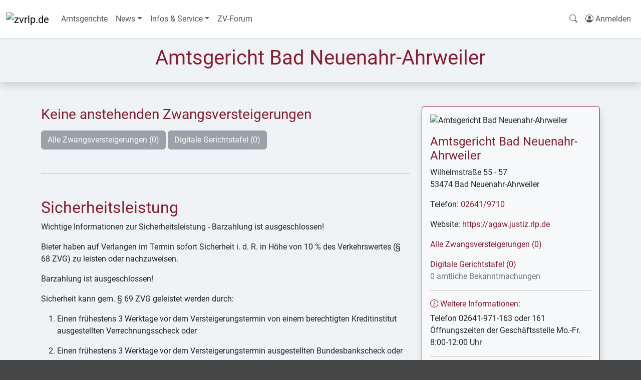

--- FILE ---
content_type: text/html; charset=UTF-8
request_url: https://zvrlp.de/amtsgerichte/bad-neuenahr-ahrweiler.37811
body_size: 5242
content:
<!DOCTYPE html>
<html lang="de">
<head>
    <meta charset="utf-8" />
    <meta name="viewport" content="width=device-width, initial-scale=1.0, maximum-scale=5.0" />
    <link rel="preload" as="style" href="https://zvrlp.de/build/assets/zvrlp-COFqi9Xq.css" /><link rel="modulepreload" as="script" href="https://zvrlp.de/build/assets/app-6kLvkJ4a.js" /><link rel="stylesheet" href="https://zvrlp.de/build/assets/zvrlp-COFqi9Xq.css" data-navigate-track="reload" /><script type="module" src="https://zvrlp.de/build/assets/app-6kLvkJ4a.js" data-navigate-track="reload"></script>    
    <meta name="page-topic" content="Zwangsversteigerungen">
    <meta name="mobile-web-app-capable" content="yes">
    <meta name="og:site_name" content="zvrlp.de App">
    <meta name="apple-mobile-web-app-title" content="zvrlp.de App">

    <link rel="manifest" href="/storage/manifest/zvrlp.json"/>
    <link rel="icon" type="image/svg" href="https://upload.immobilienpool.de/cms/domains/zvrlp/favicon.svg">
    <link rel="shortcut-icon" href="https://upload.immobilienpool.de/cms/domains/zvrlp/favicon.svg">
    <link rel="apple-touch-icon" href="https://upload.immobilienpool.de/cms/domains/zvrlp/favicon.svg"
          sizes="any">
    <script defer data-domain="clientside" src="https://plausible.immobilienpool.de/js/script.file-downloads.outbound-links.js"></script>
    <script>window.plausible = window.plausible || function() { (window.plausible.q = window.plausible.q || []).push(arguments) }</script>
    
    <!--1kc6ss4--><!--[!--><!--]--><!----><!--z2umq--><meta name="description" content="Informationen zum Amtsgericht Bad Neuenahr-Ahrweiler sowie dessen Zwangsversteigerungen (ZVG) und digitaler Gerichtstafel."/> <meta name="robots" content="index,follow"/> <link rel="canonical" href="https://versteigerungspool.de/amtsgerichte/bad-neuenahr-ahrweiler.37811"/><!----><title>Amtsgericht Bad Neuenahr-Ahrweiler - zvrlp.de</title>
</head>
<body>
<div data-server-rendered="true" id="app" data-page="{&quot;component&quot;:&quot;Court&quot;,&quot;props&quot;:{&quot;errors&quot;:{},&quot;user&quot;:null,&quot;flash&quot;:[],&quot;matomo&quot;:&quot;https://stats.immobilienpool.de&quot;,&quot;mainnav&quot;:{&quot;Amtsgerichte&quot;:&quot;/amtsgerichte&quot;,&quot;News&quot;:{&quot;Zwangsversteigerungen&quot;:&quot;/news/kategorie/zwangsversteigerungen&quot;,&quot;Immobilien&quot;:&quot;/news/kategorie/immobilien&quot;,&quot;BGH-Urteile&quot;:&quot;/news/kategorie/bgh-urteile&quot;},&quot;Infos &amp; Service&quot;:{&quot;Infos zu Immobilien&quot;:&quot;/infos/kategorie/immobilien&quot;,&quot;Infos zu Zwangsversteigerungen&quot;:&quot;/infos/kategorie/zwangsversteigerungen&quot;,&quot;Rund um Immobilien&quot;:&quot;/infos/kategorie/themen&quot;,&quot;Gesetze rund um die Immobilie&quot;:&quot;/infos/gesetze-rund-um-die-immobilie.80&quot;,&quot;ZV-Lexikon&quot;:&quot;/lexikon&quot;},&quot;ZV-Forum&quot;:&quot;https://zv-forum.de&quot;},&quot;domain&quot;:{&quot;name&quot;:&quot;zvrlp&quot;,&quot;title&quot;:&quot;Rheinland-Pfalz&quot;,&quot;topic&quot;:&quot;Zwangsversteigerungen&quot;,&quot;scope&quot;:&quot;Zwangsversteigerungen aus Rheinland-Pfalz&quot;,&quot;host&quot;:&quot;zvrlp.de&quot;,&quot;url&quot;:&quot;https://zvrlp.de&quot;,&quot;noads&quot;:false,&quot;nologin&quot;:false,&quot;siteId&quot;:17,&quot;mainnav&quot;:{&quot;Amtsgerichte&quot;:&quot;/amtsgerichte&quot;,&quot;News&quot;:{&quot;Zwangsversteigerungen&quot;:&quot;/news/kategorie/zwangsversteigerungen&quot;,&quot;Immobilien&quot;:&quot;/news/kategorie/immobilien&quot;,&quot;BGH-Urteile&quot;:&quot;/news/kategorie/bgh-urteile&quot;},&quot;Infos &amp; Service&quot;:{&quot;Infos zu Immobilien&quot;:&quot;/infos/kategorie/immobilien&quot;,&quot;Infos zu Zwangsversteigerungen&quot;:&quot;/infos/kategorie/zwangsversteigerungen&quot;,&quot;Rund um Immobilien&quot;:&quot;/infos/kategorie/themen&quot;,&quot;Gesetze rund um die Immobilie&quot;:&quot;/infos/gesetze-rund-um-die-immobilie.80&quot;,&quot;ZV-Lexikon&quot;:&quot;/lexikon&quot;},&quot;ZV-Forum&quot;:&quot;https://zv-forum.de&quot;},&quot;adTypes&quot;:{&quot;zwangsversteigerungen.0&quot;:&quot;Zwangsversteigerungen&quot;},&quot;types&quot;:{&quot;immobilien.1&quot;:&quot;Immobilien&quot;,&quot;immobilien.1/wohnungen.1&quot;:&quot;Wohnungen&quot;,&quot;immobilien.1/haeuser.2&quot;:&quot;Häuser&quot;,&quot;immobilien.1/grundstuecke.3&quot;:&quot;Grundstücke&quot;,&quot;immobilien.1/gewerbeobjekte.4&quot;:&quot;Gewerbeobjekte&quot;,&quot;immobilien.1/anlage-und-renditeobjekte.5&quot;:&quot;Anlage- und Renditeobjekte&quot;,&quot;immobilien.1/ferienimmobilien.6&quot;:&quot;Ferienimmobilien&quot;,&quot;immobilien.1/unternehmensverkauf.8&quot;:&quot;Unternehmensverkauf&quot;,&quot;immobilien.1/sonstige-objekte.11&quot;:&quot;Sonstige Objekte&quot;,&quot;flugzeuge.2&quot;:&quot;Flugzeuge&quot;}},&quot;recaptcha&quot;:&quot;6LcuH-oZAAAAAJ02rz7WoYPVwjbASC97VYfd30kc&quot;,&quot;route&quot;:{&quot;uri&quot;:&quot;amtsgerichte/{activeCourt}&quot;,&quot;params&quot;:{&quot;activeCourt&quot;:37811},&quot;path&quot;:&quot;amtsgerichte/bad-neuenahr-ahrweiler.37811&quot;,&quot;query&quot;:[]},&quot;auctions&quot;:[],&quot;court&quot;:{&quot;id&quot;:37811,&quot;title&quot;:&quot;Amtsgericht Bad Neuenahr-Ahrweiler&quot;,&quot;slug&quot;:&quot;bad-neuenahr-ahrweiler&quot;,&quot;street&quot;:&quot;Wilhelmstraße 55 - 57&quot;,&quot;city&quot;:&quot;53474 Bad Neuenahr-Ahrweiler&quot;,&quot;address&quot;:&quot;Wilhelmstraße 55 - 57, 53474 Bad Neuenahr-Ahrweiler&quot;,&quot;state&quot;:null,&quot;stateId&quot;:7,&quot;country&quot;:&quot;DE&quot;,&quot;phone&quot;:&quot;02641/9710&quot;,&quot;fax&quot;:&quot;02641-971-100&quot;,&quot;website&quot;:&quot;https://agaw.justiz.rlp.de&quot;,&quot;image&quot;:&quot;https://upload.immobilienpool.de/cms/Bilder-der-AGs/Bad%20Neuenahr-Ahrweiler%20fuer%20DB%202016-06-23.jpg&quot;,&quot;note&quot;:&quot;&lt;p&gt;Telefon 02641-971-163 oder 161\nÖffnungszeiten der Geschäftsstelle Mo.-Fr. 8:00-12:00 Uhr&lt;/p&gt;\n&quot;,&quot;auctionInfo&quot;:&quot;&quot;,&quot;activeCount&quot;:0,&quot;cancelledCount&quot;:0,&quot;bulletinCount&quot;:0,&quot;securityDeposit&quot;:&quot;&lt;p&gt;Wichtige Informationen zur Sicherheitsleistung - Barzahlung ist ausgeschlossen!&lt;/p&gt;\n&lt;p&gt;Bieter haben auf Verlangen im Termin sofort Sicherheit i. d. R. in Höhe von 10 % des Verkehrswertes (§ 68 ZVG) zu leisten oder nachzuweisen.&lt;/p&gt;\n&lt;p&gt;Barzahlung ist ausgeschlossen!&lt;/p&gt;\n&lt;p&gt;Sicherheit kann gem. § 69 ZVG geleistet werden durch:&lt;/p&gt;\n&lt;ol&gt;\n&lt;li&gt;\n&lt;p&gt;Einen frühestens 3 Werktage vor dem Versteigerungstermin von einem berechtigten  Kreditinstitut ausgestellten Verrechnungsscheck oder&lt;/p&gt;\n&lt;/li&gt;\n&lt;li&gt;\n&lt;p&gt;Einen frühestens 3 Werktage vor dem Versteigerungstermin ausgestellten Bundesbankscheck oder&lt;/p&gt;\n&lt;/li&gt;\n&lt;li&gt;\n&lt;p&gt;Eine unbefristete, unbedingte und selbstschuldnerische Bankbürgschaft eines im Inland zum betreiben von Bankgeschäften berechtigten Kreditinstituts&lt;/p&gt;\n&lt;/li&gt;\n&lt;li&gt;\n&lt;p&gt;Überweisung der Sicherheit auf das vom Gericht angegebene Konto&lt;/p&gt;\n&lt;/li&gt;\n&lt;/ol&gt;\n&lt;p&gt;Im Verwendungszweck der Überweisung ist unbedingt anzugeben:&lt;/p&gt;\n&lt;p&gt;&amp;lt; Zwangsversteigerung Aktenzeichen/Kassenzeichen ? Amtsgericht &amp;gt;&lt;/p&gt;\n&lt;p&gt;&amp;lt; Absendername und Bankverbindung &amp;gt; (für evtl. Rücküberweisung)&lt;/p&gt;\n&lt;p&gt;Die Überweisung der Sicherheitsleistung sollte frühzeitig, mindestens 5 Tage vor der Versteigerung, erfolgen. Der Betrag muss bei der Gerichtskasse VOR dem Versteigerungstermin gutgeschrieben sein und ein Nachweis hierüber im Termin vorliegen. Wird im Termin Sicherheitsleistung verlangt und liegt der Nachweis darüber dem Gericht zum Versteigerungstermin nicht vor, muss das Gebot zurückgewiesen werden.&lt;/p&gt;\n&quot;,&quot;filingClaims&quot;:{&quot;id&quot;:2770,&quot;title&quot;:&quot;Anmeldung von Rechten&quot;,&quot;tabTitle&quot;:&quot;Anmeldung von Rechten&quot;,&quot;slug&quot;:&quot;anmeldung-von-rechten&quot;,&quot;description&quot;:&quot;&quot;,&quot;teaser&quot;:&quot;&quot;,&quot;content&quot;:&quot;&lt;body&gt;&lt;p&gt;\n\tIst ein Recht in dem Grundbuch nicht vermerkt oder wird ein Recht später als der Versteigerungsvermerk eingetragen, so muss der Berechtigte dieses Recht spätestens im Versteigerungstermin vor der Aufforderung zur Abgabe von Geboten anmelden. Er muss das Recht glaubhaft machen, wenn der Gläubiger widerspricht. Das Recht wird sonst bei der Feststellung des geringsten Gebots nicht berücksichtigt und bei der Verteilung des Versteigerungserlöses dem Anspruch des Gläubigers und den übrigen Rechten nachgesetzt. Soweit die Anmeldung oder die erforderliche Glaubhaftmachung eines Rechts unterbleibt oder erst nach dem Verteilungstermin erfolgt, bleibt der Anspruch aus diesem Recht gänzlich unberücksichtigt.&lt;/p&gt;\n&lt;p&gt;\n\tWer ein Recht hat, das der Versteigerung des Versteigerungsgegenstandes oder des nach § 55 ZVG mithaftenden Zubehörs entgegensteht, wird aufgefordert, die Aufhebung oder einstweilige Einstellung des Verfahrens zu bewirken, bevor das Gericht den Zuschlag erteilt. Geschieht dies nicht, tritt für das Recht der Versteigerungserlös an die Stelle des versteigerten Gegenstandes.&lt;/p&gt;\n&lt;p&gt;\n\tEs ist zweckmäßig, schon zwei Wochen vor dem Termin eine genaue Berechnung des Anspruchs, getrennt nach Hauptbetrag, Zinsen und Kosten der Kündigung und der die Befriedigung aus dem Versteigerungsgegenstand bezweckenden Rechtsverfolgung, einzureichen und den beanspruchten Rang mitzuteilen. Der Berechtigte kann die Erklärung auch zur Niederschrift der Geschäftsstelle abgeben.&lt;/p&gt;\n&lt;/body&gt;&quot;,&quot;toc&quot;:[],&quot;readTime&quot;:1,&quot;updated&quot;:&quot;vor 10 Jahren&quot;,&quot;image&quot;:null,&quot;active&quot;:true,&quot;category&quot;:{&quot;id&quot;:4,&quot;name&quot;:&quot;Dynamische Inhalte&quot;,&quot;lft&quot;:1,&quot;rgt&quot;:10,&quot;root_fk&quot;:4,&quot;show&quot;:0,&quot;active&quot;:1,&quot;account_fk&quot;:28797,&quot;group_fk&quot;:6,&quot;img&quot;:&quot;&quot;,&quot;image&quot;:null,&quot;slug&quot;:&quot;dynamische-inhalte&quot;},&quot;path&quot;:&quot;/amtsgerichte/bad-neuenahr-ahrweiler.37811&quot;}}},&quot;url&quot;:&quot;/amtsgerichte/bad-neuenahr-ahrweiler.37811&quot;,&quot;version&quot;:&quot;b6817ba6444aed06e77aa5c55a22f4b6&quot;,&quot;clearHistory&quot;:false,&quot;encryptHistory&quot;:false}"><!--[--><!--[--><!----><!--[--><!----><nav class="navbar navbar-expand-md navbar-light bg-white shadow-sm"><div class="container-fluid"><a class="navbar-brand" href="/"><img src="https://upload.immobilienpool.de/cms/domains/zvrlp/logo.png" alt="zvrlp.de" title="zvrlp.de" class="logo" width="175" height="60"/><!----></a> <button class="navbar-toggler" type="button" data-bs-toggle="collapse" data-bs-target="#main-nav" aria-controls="main-nav" aria-expanded="false" aria-label="Navigation auf-/zuklappen"><span class="navbar-toggler-icon"></span></button> <div class="collapse navbar-collapse" id="main-nav"><ul class="navbar-nav me-auto"><!--[--><!--[--><li class="nav-item"><!--[--><a class="nav-link" href="/amtsgerichte">Amtsgerichte</a><!--]--></li><!--]--><!--[!--><li class="nav-item dropdown"><a class="nav-link dropdown-toggle" href="#" role="button" data-bs-toggle="dropdown" aria-expanded="false">News</a> <ul class="dropdown-menu"><!--[--><!--[--><li><!--[--><a class="dropdown-item" href="/news/kategorie/zwangsversteigerungen">Zwangsversteigerungen</a><!--]--></li><!--]--><!--[--><li><!--[--><a class="dropdown-item" href="/news/kategorie/immobilien">Immobilien</a><!--]--></li><!--]--><!--[--><li><!--[--><a class="dropdown-item" href="/news/kategorie/bgh-urteile">BGH-Urteile</a><!--]--></li><!--]--><!--]--></ul><!----></li><!--]--><!--[!--><li class="nav-item dropdown"><a class="nav-link dropdown-toggle" href="#" role="button" data-bs-toggle="dropdown" aria-expanded="false">Infos &amp; Service</a> <ul class="dropdown-menu"><!--[--><!--[--><li><!--[--><a class="dropdown-item" href="/infos/kategorie/immobilien">Infos zu Immobilien</a><!--]--></li><!--]--><!--[--><li><!--[--><a class="dropdown-item" href="/infos/kategorie/zwangsversteigerungen">Infos zu Zwangsversteigerungen</a><!--]--></li><!--]--><!--[--><li><!--[--><a class="dropdown-item" href="/infos/kategorie/themen">Rund um Immobilien</a><!--]--></li><!--]--><!--[--><li><!--[--><a class="dropdown-item" href="/infos/gesetze-rund-um-die-immobilie.80">Gesetze rund um die Immobilie</a><!--]--></li><!--]--><!--[--><li><!--[--><a class="dropdown-item" href="/lexikon">ZV-Lexikon</a><!--]--></li><!--]--><!--]--></ul><!----></li><!--]--><!--[--><li class="nav-item"><!--[!--><a class="nav-link" href="https://zv-forum.de" target="_blank">ZV-Forum</a><!--]--></li><!--]--><!--]--></ul><!----> <ul class="navbar-nav" id="user-nav"><li class="nav-item"><a href="/" class="nav-link"><i class="bi bi-search "></i><!----> <span class="d-inline d-md-none">Immobilien suchen</span></a></li> <li class="nav-item dropdown"></li> <!--[!--><!--[--><li class="nav-item"><a class="nav-link" href="/login" title="Anmelden/Registrieren"><i class="bi bi-person-circle"></i> <span class="d-inline">Anmelden</span></a></li><!--]--><!--]--></ul></div></div></nav> <div id="main" class="pb-5"><!----><!--[--><!--[--><!----><!--[!--><!----><main><div id="header" class="shadow py-3  text-center" style="background-image: url('https://upload.immobilienpool.de/cms/domains/zvrlp/header.jpg');"><div class="container"><!--[--><h1>Amtsgericht Bad Neuenahr-Ahrweiler</h1> <!--[!--><!--]--><!----><!--]--></div></div><!----> <div class="container mt-5"><div class="row"><div class="col col-12 col-md-7 col-lg-8 order-last order-md-first"><h3><!--[-->Keine anstehenden Zwangsversteigerungen<!--]--></h3> <div class="row row-cols-1 row-cols-sm-2"><!--[--><!--]--></div> <div><a href="/amtsgerichte/bad-neuenahr-ahrweiler.37811/zwangsversteigerungen" class="btn btn-secondary mr-2 mt-2 disabled">Alle Zwangsversteigerungen (0)</a> <a href="/amtsgerichte/bad-neuenahr-ahrweiler.37811/gerichtstafel" title="Gerichtstafel: Amtliche Bekanntmachungen" class="btn btn-secondary mt-2 disabled">Digitale Gerichtstafel (0)</a></div> <!--[!--><!--]--> <!--[--><section><hr class="my-5"/> <h2>Sicherheitsleistung</h2> <!----><p>Wichtige Informationen zur Sicherheitsleistung - Barzahlung ist ausgeschlossen!</p>
<p>Bieter haben auf Verlangen im Termin sofort Sicherheit i. d. R. in Höhe von 10 % des Verkehrswertes (§ 68 ZVG) zu leisten oder nachzuweisen.</p>
<p>Barzahlung ist ausgeschlossen!</p>
<p>Sicherheit kann gem. § 69 ZVG geleistet werden durch:</p>
<ol>
<li>
<p>Einen frühestens 3 Werktage vor dem Versteigerungstermin von einem berechtigten  Kreditinstitut ausgestellten Verrechnungsscheck oder</p>
</li>
<li>
<p>Einen frühestens 3 Werktage vor dem Versteigerungstermin ausgestellten Bundesbankscheck oder</p>
</li>
<li>
<p>Eine unbefristete, unbedingte und selbstschuldnerische Bankbürgschaft eines im Inland zum betreiben von Bankgeschäften berechtigten Kreditinstituts</p>
</li>
<li>
<p>Überweisung der Sicherheit auf das vom Gericht angegebene Konto</p>
</li>
</ol>
<p>Im Verwendungszweck der Überweisung ist unbedingt anzugeben:</p>
<p>&lt; Zwangsversteigerung Aktenzeichen/Kassenzeichen ? Amtsgericht &gt;</p>
<p>&lt; Absendername und Bankverbindung &gt; (für evtl. Rücküberweisung)</p>
<p>Die Überweisung der Sicherheitsleistung sollte frühzeitig, mindestens 5 Tage vor der Versteigerung, erfolgen. Der Betrag muss bei der Gerichtskasse VOR dem Versteigerungstermin gutgeschrieben sein und ein Nachweis hierüber im Termin vorliegen. Wird im Termin Sicherheitsleistung verlangt und liegt der Nachweis darüber dem Gericht zum Versteigerungstermin nicht vor, muss das Gebot zurückgewiesen werden.</p>
<!----></section><!--]--> <section><hr class="my-5"/> <h2 class="text-primary heading-sidebar">Lage und Anfahrt zum Amtsgericht</h2> <!--[!--><!--[!--><!--]--><!--]--><!----></section></div> <div class="col col-12 col-md-5 col-lg-4 mb-5"><aside class="shadow p-3 bg-light border border-primary rounded"><!--[--><img src="https://upload.immobilienpool.de/cms/Bilder-der-AGs/Bad%20Neuenahr-Ahrweiler%20fuer%20DB%202016-06-23.jpg" class="w-100 d-block mx-auto img-fluid rounded" alt="Amtsgericht Bad Neuenahr-Ahrweiler" width="180" height="135" style="aspect-ratio: 1.33; height: auto; object-fit: cover" loading="lazy"/><!--]--> <!--[!--><h2 id="bad-neuenahr-ahrweiler" class="h4 mt-3">Amtsgericht Bad Neuenahr-Ahrweiler</h2><!--]--> <address>Wilhelmstraße 55 - 57<br/>53474 Bad Neuenahr-Ahrweiler</address> <!--[--><p>Telefon: <a href="tel:02641/9710">02641/9710</a></p><!--]--> <!--[--><p class="text-truncate overflow-hidden">Website: <a href="https://agaw.justiz.rlp.de" target="_blank">https://agaw.justiz.rlp.de</a></p><!--]--> <p><i class="bi bi-angle-right "></i><!----> <a href="/amtsgerichte/bad-neuenahr-ahrweiler.37811/zwangsversteigerungen" class="counted disabled">Alle Zwangsversteigerungen (0)</a></p> <p><i class="bi bi-angle-right "></i><!----> <a href="/amtsgerichte/bad-neuenahr-ahrweiler.37811/gerichtstafel" title="Gerichtstafel: Amtliche Bekanntmachungen" class="counted disabled">Digitale Gerichtstafel (0) <span class="text-secondary d-block font-italic">0
                amtliche Bekanntmachungen</span></a></p> <!--[--><hr/> <h3 class="h6"><i class="bi bi-info-circle "></i><!----> Weitere Informationen:</h3> <!----><p>Telefon 02641-971-163 oder 161
Öffnungszeiten der Geschäftsstelle Mo.-Fr. 8:00-12:00 Uhr</p>
<!----><!--]--> <!--[--><hr/> <details><summary><h3 class="h6"><i class="bi bi-info-circle "></i><!----> Infos zur Sicherheitsleistung <i class="bi bi-chevron-down "></i><!----></h3></summary> <!----><p>Wichtige Informationen zur Sicherheitsleistung - Barzahlung ist ausgeschlossen!</p>
<p>Bieter haben auf Verlangen im Termin sofort Sicherheit i. d. R. in Höhe von 10 % des Verkehrswertes (§ 68 ZVG) zu leisten oder nachzuweisen.</p>
<p>Barzahlung ist ausgeschlossen!</p>
<p>Sicherheit kann gem. § 69 ZVG geleistet werden durch:</p>
<ol>
<li>
<p>Einen frühestens 3 Werktage vor dem Versteigerungstermin von einem berechtigten  Kreditinstitut ausgestellten Verrechnungsscheck oder</p>
</li>
<li>
<p>Einen frühestens 3 Werktage vor dem Versteigerungstermin ausgestellten Bundesbankscheck oder</p>
</li>
<li>
<p>Eine unbefristete, unbedingte und selbstschuldnerische Bankbürgschaft eines im Inland zum betreiben von Bankgeschäften berechtigten Kreditinstituts</p>
</li>
<li>
<p>Überweisung der Sicherheit auf das vom Gericht angegebene Konto</p>
</li>
</ol>
<p>Im Verwendungszweck der Überweisung ist unbedingt anzugeben:</p>
<p>&lt; Zwangsversteigerung Aktenzeichen/Kassenzeichen ? Amtsgericht &gt;</p>
<p>&lt; Absendername und Bankverbindung &gt; (für evtl. Rücküberweisung)</p>
<p>Die Überweisung der Sicherheitsleistung sollte frühzeitig, mindestens 5 Tage vor der Versteigerung, erfolgen. Der Betrag muss bei der Gerichtskasse VOR dem Versteigerungstermin gutgeschrieben sein und ein Nachweis hierüber im Termin vorliegen. Wird im Termin Sicherheitsleistung verlangt und liegt der Nachweis darüber dem Gericht zum Versteigerungstermin nicht vor, muss das Gebot zurückgewiesen werden.</p>
<!----></details><!--]--> <hr/> <details><summary><h3 class="h6"><i class="bi bi-info-circle "></i><!----> Anmeldung von Rechten <i class="bi bi-chevron-down "></i><!----></h3></summary> <!----><body><p>
	Ist ein Recht in dem Grundbuch nicht vermerkt oder wird ein Recht später als der Versteigerungsvermerk eingetragen, so muss der Berechtigte dieses Recht spätestens im Versteigerungstermin vor der Aufforderung zur Abgabe von Geboten anmelden. Er muss das Recht glaubhaft machen, wenn der Gläubiger widerspricht. Das Recht wird sonst bei der Feststellung des geringsten Gebots nicht berücksichtigt und bei der Verteilung des Versteigerungserlöses dem Anspruch des Gläubigers und den übrigen Rechten nachgesetzt. Soweit die Anmeldung oder die erforderliche Glaubhaftmachung eines Rechts unterbleibt oder erst nach dem Verteilungstermin erfolgt, bleibt der Anspruch aus diesem Recht gänzlich unberücksichtigt.</p>
<p>
	Wer ein Recht hat, das der Versteigerung des Versteigerungsgegenstandes oder des nach § 55 ZVG mithaftenden Zubehörs entgegensteht, wird aufgefordert, die Aufhebung oder einstweilige Einstellung des Verfahrens zu bewirken, bevor das Gericht den Zuschlag erteilt. Geschieht dies nicht, tritt für das Recht der Versteigerungserlös an die Stelle des versteigerten Gegenstandes.</p>
<p>
	Es ist zweckmäßig, schon zwei Wochen vor dem Termin eine genaue Berechnung des Anspruchs, getrennt nach Hauptbetrag, Zinsen und Kosten der Kündigung und der die Befriedigung aus dem Versteigerungsgegenstand bezweckenden Rechtsverfolgung, einzureichen und den beanspruchten Rang mitzuteilen. Der Berechtigte kann die Erklärung auch zur Niederschrift der Geschäftsstelle abgeben.</p>
</body><!----></details> <!----></aside><!----></div></div></div></main><!----><!--]--><!----><!--]--><!----><!--]--><!----><!----></div> <footer class="py-5 clearfix"><div class="container"><nav><ul class="nav justify-content-center mb-4"><li class="nav-item"><button type="button" class="btn-link nav-link text-secondary" aria-haspopup="dialog" aria-expanded="false" data-melt-dialog-trigger=""><!---->Kontakt<!----></button> <!--[!--><!--]--><!----></li> <li class="nav-item"><button type="button" class="btn-link nav-link text-secondary" aria-haspopup="dialog" aria-expanded="false" data-melt-dialog-trigger=""><!--[!-->Cookies<!--]--></button> <!--[!--><!--]--><!----></li> <!--[--><li class="nav-item"><a href="/ueberuns" class="nav-link text-secondary">Über uns</a></li><li class="nav-item"><a href="/impressum" class="nav-link text-secondary">Impressum</a></li><li class="nav-item"><a href="/datenschutz" class="nav-link text-secondary">Datenschutz</a></li><li class="nav-item"><a href="/agb" class="nav-link text-secondary">AGB</a></li><!--]--></ul></nav> <div class="text-center text-secondary"><p class="mb-2">Ein Service von</p> <img src="https://upload.immobilienpool.de/cms/domains/immobilienpool/logo.png" alt="immobilienpool.de" class="logo" width="175" height="60" loading="lazy"/></div> <div class="mt-5"><div class="col"><p class="text-center text-secondary">© 2003-2025 immobilienpool.de Media GmbH &amp; Co. KG | Alle Rechte
                    vorbehalten</p></div></div></div></footer> <div class="toast-container position-fixed start-50 translate-middle-x" style="top: 48px;"><!--[--><!--]--></div><!----> <!--[!--><!--]--><!----><!--]--><!----><!--]--><!--]--></div><script src="https://cdn.jsdelivr.net/npm/bootstrap@5.3.2/dist/js/bootstrap.bundle.min.js" integrity="sha384-C6RzsynM9kWDrMNeT87bh95OGNyZPhcTNXj1NW7RuBCsyN/o0jlpcV8Qyq46cDfL" crossorigin="anonymous" async defer></script>
</body>
</html>


--- FILE ---
content_type: text/javascript
request_url: https://zvrlp.de/build/assets/app-6kLvkJ4a.js
body_size: 67026
content:
const __vite__mapDeps=(i,m=__vite__mapDeps,d=(m.f||(m.f=["assets/Files-C6mHyKbz.js","assets/Layout-6sIa6TOV.js","assets/utils-DZXzQbSM.js","assets/Layout-XPoyVkLm.css","assets/FileManager-DEG-q3TQ.js","assets/this-CT2ZQC_6.js","assets/index-DG9LG_-y.js","assets/html-A51NpjL5.js","assets/await-C3Euv_mB.js","assets/radashi-DN2pQ7GY.js","assets/FileManager-D9itvooj.css","assets/Index-COu9yNLn.js","assets/Table-rXuo16Uv.js","assets/Actions-D8t9pjxw.js","assets/dialog-content-DUhhCrCa.js","assets/isNil-Dibvugks.js","assets/de-BY13zcY0.js","assets/customParseFormat-D8STcwTS.js","assets/Yaml-ChoxXb20.js","assets/public-api-BO0Jrpxr.js","assets/_baseIteratee-ji3JUJqD.js","assets/_isIndex-mxXdsvHC.js","assets/svelte-element-QSpEFlzj.js","assets/props-DjDAvUY6.js","assets/misc-DIC9ykGf.js","assets/_baseEach-gPmFDnv4.js","assets/_setToString-C-BtiX85.js","assets/_defineProperty-BZ3G58-v.js","assets/create-BydrSCuH.js","assets/dialog-title-Dfv4Z99H.js","assets/Actions-BQq1Iu3z.css","assets/range-BMnWIJ9M.js","assets/omitBy-ChiN_akl.js","assets/_basePickBy-rlRIJxkk.js","assets/intercept-C9aTKlWM.js","assets/Table-DwgTjNkQ.css","assets/Index-tn0RQdqM.css","assets/Jobs-BbXCW6h6.js","assets/_baseMap-DYjzIMFX.js","assets/Jobs-CRkOBQ6c.css","assets/Opcache-BAKn7pva.js","assets/PageHeader-ZNM53tvX.js","assets/Related-FJ-0MbB0.js","assets/Root-DT8qA2nW.js","assets/Show-CHpKVzgJ.js","assets/ShowPersisted-D1iJ3f8N.js","assets/Appraisal-BIicjdaM.js","assets/AuctionLayout-Du0l-1z3.js","assets/Badges-COpOHwt2.js","assets/Facts-BOjwPKF-.js","assets/MissingImage-DNuLS4hY.js","assets/Map-BK7_Kxn3.js","assets/Map-CLjY6CMr.css","assets/Banner-D5VSJO3m.js","assets/CourtSidebar-CG2DJC_l.js","assets/ContextActions-CiYS0Kit.js","assets/Bookmark-qRvGfWJe.js","assets/Snippet-D18Ks2rP.js","assets/Auction-XRCpLou5.js","assets/Auctions-CaPb9Kx7.js","assets/Card-bXAP-pLp.js","assets/Card-HT36NDaL.css","assets/Pagination-H3T--aWc.js","assets/Bookmarks-CgOcQQGv.js","assets/CardList-BcuHPObU.js","assets/Bulletin-DdOKHkTo.js","assets/Bulletin-BoATc2Sm.css","assets/Category-MvJSYi-v.js","assets/PageList-1oi3hY0Q.js","assets/PageList-BRYVfYgF.css","assets/ConfirmPassword-DZsQ167t.js","assets/Court-B1ifXeLM.js","assets/Courts-B8N3a5F7.js","assets/Alert-CRdxvQbv.js","assets/Alphabet-B7seHQ5X.js","assets/CourtList-CGbQ1A_9.js","assets/CourtList-5Uw9anSC.css","assets/Bulletin-BZQYG4T4.js","assets/updateLocale-Ch6k0MKd.js","assets/Bulletin-C-Tewzs6.css","assets/ForgotPassword-BrZdyKR-.js","assets/Home-DIXYHog4.js","assets/Index-DqzHJPk7.js","assets/SearchHeader-DKrusIHN.js","assets/pick-CVUuQR6n.js","assets/Topic-wO9YvVLS.js","assets/Lexicon-DbIe2gwq.js","assets/Lexicon-CwwNnrma.css","assets/Login-Cvh-Cs72.js","assets/NewspaperAds-CGPaa9xv.js","assets/Page-CMPcpqwf.js","assets/Profile-B2VIx-gz.js","assets/RealtorRegistration-Cve8Z6HD.js","assets/Realty-Bje-4V5n.js","assets/Registration-BMokXNIw.js","assets/ResetPassword-BCxpFbJ_.js","assets/Search-Bnnrx4Fr.js","assets/Content-DC2j1KmD.js","assets/Create-tQvBkdHQ.js","assets/Search-CumFnnOY.js","assets/Searches-C7gc5hAZ.js","assets/States-D7ljkhO8.js","assets/TwoFactorChallenge-BCcIZRZ5.js","assets/TwoFactorSetup-8anWb9G4.js","assets/Verification-BaSJqD5B.js","assets/ZvgBw-JQO6Oe_-.js","assets/ZvgBw-DRK2chMo.css"])))=>i.map(i=>d[i]);
const Zc="modulepreload",ef=function(e){return"/build/"+e},So={},$=function(t,r,n){let i=Promise.resolve();if(r&&r.length>0){let u=function(l){return Promise.all(l.map(c=>Promise.resolve(c).then(d=>({status:"fulfilled",value:d}),d=>({status:"rejected",reason:d}))))};document.getElementsByTagName("link");const o=document.querySelector("meta[property=csp-nonce]"),a=o?.nonce||o?.getAttribute("nonce");i=u(r.map(l=>{if(l=ef(l),l in So)return;So[l]=!0;const c=l.endsWith(".css"),d=c?'[rel="stylesheet"]':"";if(document.querySelector(`link[href="${l}"]${d}`))return;const h=document.createElement("link");if(h.rel=c?"stylesheet":Zc,c||(h.as="script"),h.crossOrigin="",h.href=l,a&&h.setAttribute("nonce",a),document.head.appendChild(h),c)return new Promise((p,f)=>{h.addEventListener("load",p),h.addEventListener("error",()=>f(new Error(`Unable to preload CSS for ${l}`)))})}))}function s(o){const a=new Event("vite:preloadError",{cancelable:!0});if(a.payload=o,window.dispatchEvent(a),!a.defaultPrevented)throw o}return i.then(o=>{for(const a of o||[])a.status==="rejected"&&s(a.reason);return t().catch(s)})};var xl=typeof global=="object"&&global&&global.Object===Object&&global,tf=typeof self=="object"&&self&&self.Object===Object&&self,ut=xl||tf||Function("return this")(),lt=ut.Symbol,Cl=Object.prototype,rf=Cl.hasOwnProperty,nf=Cl.toString,Mr=lt?lt.toStringTag:void 0;function sf(e){var t=rf.call(e,Mr),r=e[Mr];try{e[Mr]=void 0;var n=!0}catch{}var i=nf.call(e);return n&&(t?e[Mr]=r:delete e[Mr]),i}var of=Object.prototype,af=of.toString;function lf(e){return af.call(e)}var uf="[object Null]",cf="[object Undefined]",Eo=lt?lt.toStringTag:void 0;function xr(e){return e==null?e===void 0?cf:uf:Eo&&Eo in Object(e)?sf(e):lf(e)}function qt(e){return e!=null&&typeof e=="object"}var ff="[object Symbol]";function $s(e){return typeof e=="symbol"||qt(e)&&xr(e)==ff}function df(e,t){for(var r=-1,n=e==null?0:e.length,i=Array(n);++r<n;)i[r]=t(e[r],r,e);return i}var gt=Array.isArray,Po=lt?lt.prototype:void 0,Ao=Po?Po.toString:void 0;function Il(e){if(typeof e=="string")return e;if(gt(e))return df(e,Il)+"";if($s(e))return Ao?Ao.call(e):"";var t=e+"";return t=="0"&&1/e==-1/0?"-0":t}function _r(e){var t=typeof e;return e!=null&&(t=="object"||t=="function")}var pf="[object AsyncFunction]",hf="[object Function]",yf="[object GeneratorFunction]",vf="[object Proxy]";function Dl(e){if(!_r(e))return!1;var t=xr(e);return t==hf||t==yf||t==pf||t==vf}var fi=ut["__core-js_shared__"],To=(function(){var e=/[^.]+$/.exec(fi&&fi.keys&&fi.keys.IE_PROTO||"");return e?"Symbol(src)_1."+e:""})();function mf(e){return!!To&&To in e}var gf=Function.prototype,_f=gf.toString;function rr(e){if(e!=null){try{return _f.call(e)}catch{}try{return e+""}catch{}}return""}var wf=/[\\^$.*+?()[\]{}|]/g,bf=/^\[object .+?Constructor\]$/,Sf=Function.prototype,Ef=Object.prototype,Pf=Sf.toString,Af=Ef.hasOwnProperty,Tf=RegExp("^"+Pf.call(Af).replace(wf,"\\$&").replace(/hasOwnProperty|(function).*?(?=\\\()| for .+?(?=\\\])/g,"$1.*?")+"$");function Of(e){if(!_r(e)||mf(e))return!1;var t=Dl(e)?Tf:bf;return t.test(rr(e))}function Rf(e,t){return e?.[t]}function nr(e,t){var r=Rf(e,t);return Of(r)?r:void 0}var fs=nr(ut,"WeakMap"),Oo=Object.create,xf=(function(){function e(){}return function(t){if(!_r(t))return{};if(Oo)return Oo(t);e.prototype=t;var r=new e;return e.prototype=void 0,r}})(),Ro=(function(){try{var e=nr(Object,"defineProperty");return e({},"",{}),e}catch{}})();function Cf(e,t){for(var r=-1,n=e==null?0:e.length;++r<n&&t(e[r],r,e)!==!1;);return e}var If=9007199254740991,Df=/^(?:0|[1-9]\d*)$/;function Ls(e,t){var r=typeof e;return t=t??If,!!t&&(r=="number"||r!="symbol"&&Df.test(e))&&e>-1&&e%1==0&&e<t}function Ff(e,t,r){t=="__proto__"&&Ro?Ro(e,t,{configurable:!0,enumerable:!0,value:r,writable:!0}):e[t]=r}function qs(e,t){return e===t||e!==e&&t!==t}var $f=Object.prototype,Lf=$f.hasOwnProperty;function Fl(e,t,r){var n=e[t];(!(Lf.call(e,t)&&qs(n,r))||r===void 0&&!(t in e))&&Ff(e,t,r)}var qf=9007199254740991;function Ns(e){return typeof e=="number"&&e>-1&&e%1==0&&e<=qf}function Nf(e){return e!=null&&Ns(e.length)&&!Dl(e)}var Mf=Object.prototype;function $l(e){var t=e&&e.constructor,r=typeof t=="function"&&t.prototype||Mf;return e===r}function Uf(e,t){for(var r=-1,n=Array(e);++r<e;)n[r]=t(r);return n}var Bf="[object Arguments]";function xo(e){return qt(e)&&xr(e)==Bf}var Ll=Object.prototype,jf=Ll.hasOwnProperty,kf=Ll.propertyIsEnumerable,ql=xo((function(){return arguments})())?xo:function(e){return qt(e)&&jf.call(e,"callee")&&!kf.call(e,"callee")};function Hf(){return!1}var Nl=typeof exports=="object"&&exports&&!exports.nodeType&&exports,Co=Nl&&typeof module=="object"&&module&&!module.nodeType&&module,Vf=Co&&Co.exports===Nl,Io=Vf?ut.Buffer:void 0,Wf=Io?Io.isBuffer:void 0,An=Wf||Hf,zf="[object Arguments]",Gf="[object Array]",Kf="[object Boolean]",Jf="[object Date]",Xf="[object Error]",Qf="[object Function]",Yf="[object Map]",Zf="[object Number]",ed="[object Object]",td="[object RegExp]",rd="[object Set]",nd="[object String]",id="[object WeakMap]",sd="[object ArrayBuffer]",od="[object DataView]",ad="[object Float32Array]",ld="[object Float64Array]",ud="[object Int8Array]",cd="[object Int16Array]",fd="[object Int32Array]",dd="[object Uint8Array]",pd="[object Uint8ClampedArray]",hd="[object Uint16Array]",yd="[object Uint32Array]",X={};X[ad]=X[ld]=X[ud]=X[cd]=X[fd]=X[dd]=X[pd]=X[hd]=X[yd]=!0;X[zf]=X[Gf]=X[sd]=X[Kf]=X[od]=X[Jf]=X[Xf]=X[Qf]=X[Yf]=X[Zf]=X[ed]=X[td]=X[rd]=X[nd]=X[id]=!1;function vd(e){return qt(e)&&Ns(e.length)&&!!X[xr(e)]}function Ms(e){return function(t){return e(t)}}var Ml=typeof exports=="object"&&exports&&!exports.nodeType&&exports,Vr=Ml&&typeof module=="object"&&module&&!module.nodeType&&module,md=Vr&&Vr.exports===Ml,di=md&&xl.process,wr=(function(){try{var e=Vr&&Vr.require&&Vr.require("util").types;return e||di&&di.binding&&di.binding("util")}catch{}})(),Do=wr&&wr.isTypedArray,Ul=Do?Ms(Do):vd,gd=Object.prototype,_d=gd.hasOwnProperty;function wd(e,t){var r=gt(e),n=!r&&ql(e),i=!r&&!n&&An(e),s=!r&&!n&&!i&&Ul(e),o=r||n||i||s,a=o?Uf(e.length,String):[],u=a.length;for(var l in e)_d.call(e,l)&&!(o&&(l=="length"||i&&(l=="offset"||l=="parent")||s&&(l=="buffer"||l=="byteLength"||l=="byteOffset")||Ls(l,u)))&&a.push(l);return a}function Bl(e,t){return function(r){return e(t(r))}}var bd=Bl(Object.keys,Object),Sd=Object.prototype,Ed=Sd.hasOwnProperty;function Pd(e){if(!$l(e))return bd(e);var t=[];for(var r in Object(e))Ed.call(e,r)&&r!="constructor"&&t.push(r);return t}function Ad(e){return Nf(e)?wd(e):Pd(e)}var Td=/\.|\[(?:[^[\]]*|(["'])(?:(?!\1)[^\\]|\\.)*?\1)\]/,Od=/^\w*$/;function Rd(e,t){if(gt(e))return!1;var r=typeof e;return r=="number"||r=="symbol"||r=="boolean"||e==null||$s(e)?!0:Od.test(e)||!Td.test(e)||t!=null&&e in Object(t)}var Kr=nr(Object,"create");function xd(){this.__data__=Kr?Kr(null):{},this.size=0}function Cd(e){var t=this.has(e)&&delete this.__data__[e];return this.size-=t?1:0,t}var Id="__lodash_hash_undefined__",Dd=Object.prototype,Fd=Dd.hasOwnProperty;function $d(e){var t=this.__data__;if(Kr){var r=t[e];return r===Id?void 0:r}return Fd.call(t,e)?t[e]:void 0}var Ld=Object.prototype,qd=Ld.hasOwnProperty;function Nd(e){var t=this.__data__;return Kr?t[e]!==void 0:qd.call(t,e)}var Md="__lodash_hash_undefined__";function Ud(e,t){var r=this.__data__;return this.size+=this.has(e)?0:1,r[e]=Kr&&t===void 0?Md:t,this}function Qt(e){var t=-1,r=e==null?0:e.length;for(this.clear();++t<r;){var n=e[t];this.set(n[0],n[1])}}Qt.prototype.clear=xd;Qt.prototype.delete=Cd;Qt.prototype.get=$d;Qt.prototype.has=Nd;Qt.prototype.set=Ud;function Bd(){this.__data__=[],this.size=0}function Ln(e,t){for(var r=e.length;r--;)if(qs(e[r][0],t))return r;return-1}var jd=Array.prototype,kd=jd.splice;function Hd(e){var t=this.__data__,r=Ln(t,e);if(r<0)return!1;var n=t.length-1;return r==n?t.pop():kd.call(t,r,1),--this.size,!0}function Vd(e){var t=this.__data__,r=Ln(t,e);return r<0?void 0:t[r][1]}function Wd(e){return Ln(this.__data__,e)>-1}function zd(e,t){var r=this.__data__,n=Ln(r,e);return n<0?(++this.size,r.push([e,t])):r[n][1]=t,this}function _t(e){var t=-1,r=e==null?0:e.length;for(this.clear();++t<r;){var n=e[t];this.set(n[0],n[1])}}_t.prototype.clear=Bd;_t.prototype.delete=Hd;_t.prototype.get=Vd;_t.prototype.has=Wd;_t.prototype.set=zd;var Jr=nr(ut,"Map");function Gd(){this.size=0,this.__data__={hash:new Qt,map:new(Jr||_t),string:new Qt}}function Kd(e){var t=typeof e;return t=="string"||t=="number"||t=="symbol"||t=="boolean"?e!=="__proto__":e===null}function qn(e,t){var r=e.__data__;return Kd(t)?r[typeof t=="string"?"string":"hash"]:r.map}function Jd(e){var t=qn(this,e).delete(e);return this.size-=t?1:0,t}function Xd(e){return qn(this,e).get(e)}function Qd(e){return qn(this,e).has(e)}function Yd(e,t){var r=qn(this,e),n=r.size;return r.set(e,t),this.size+=r.size==n?0:1,this}function wt(e){var t=-1,r=e==null?0:e.length;for(this.clear();++t<r;){var n=e[t];this.set(n[0],n[1])}}wt.prototype.clear=Gd;wt.prototype.delete=Jd;wt.prototype.get=Xd;wt.prototype.has=Qd;wt.prototype.set=Yd;var Zd="Expected a function";function Us(e,t){if(typeof e!="function"||t!=null&&typeof t!="function")throw new TypeError(Zd);var r=function(){var n=arguments,i=t?t.apply(this,n):n[0],s=r.cache;if(s.has(i))return s.get(i);var o=e.apply(this,n);return r.cache=s.set(i,o)||s,o};return r.cache=new(Us.Cache||wt),r}Us.Cache=wt;var ep=500;function tp(e){var t=Us(e,function(n){return r.size===ep&&r.clear(),n}),r=t.cache;return t}var rp=/[^.[\]]+|\[(?:(-?\d+(?:\.\d+)?)|(["'])((?:(?!\2)[^\\]|\\.)*?)\2)\]|(?=(?:\.|\[\])(?:\.|\[\]|$))/g,np=/\\(\\)?/g,ip=tp(function(e){var t=[];return e.charCodeAt(0)===46&&t.push(""),e.replace(rp,function(r,n,i,s){t.push(i?s.replace(np,"$1"):n||r)}),t});function jl(e){return e==null?"":Il(e)}function Bs(e,t){return gt(e)?e:Rd(e,t)?[e]:ip(jl(e))}function js(e){if(typeof e=="string"||$s(e))return e;var t=e+"";return t=="0"&&1/e==-1/0?"-0":t}function sp(e,t){t=Bs(t,e);for(var r=0,n=t.length;e!=null&&r<n;)e=e[js(t[r++])];return r&&r==n?e:void 0}function Xr(e,t,r){var n=e==null?void 0:sp(e,t);return n===void 0?r:n}function op(e,t){for(var r=-1,n=t.length,i=e.length;++r<n;)e[i+r]=t[r];return e}var ap=Bl(Object.getPrototypeOf,Object);function lp(e){return function(t){return e?.[t]}}function up(){this.__data__=new _t,this.size=0}function cp(e){var t=this.__data__,r=t.delete(e);return this.size=t.size,r}function fp(e){return this.__data__.get(e)}function dp(e){return this.__data__.has(e)}var pp=200;function hp(e,t){var r=this.__data__;if(r instanceof _t){var n=r.__data__;if(!Jr||n.length<pp-1)return n.push([e,t]),this.size=++r.size,this;r=this.__data__=new wt(n)}return r.set(e,t),this.size=r.size,this}function yt(e){var t=this.__data__=new _t(e);this.size=t.size}yt.prototype.clear=up;yt.prototype.delete=cp;yt.prototype.get=fp;yt.prototype.has=dp;yt.prototype.set=hp;var kl=typeof exports=="object"&&exports&&!exports.nodeType&&exports,Fo=kl&&typeof module=="object"&&module&&!module.nodeType&&module,yp=Fo&&Fo.exports===kl,$o=yp?ut.Buffer:void 0;$o&&$o.allocUnsafe;function vp(e,t){return e.slice()}function mp(e,t){for(var r=-1,n=e==null?0:e.length,i=0,s=[];++r<n;){var o=e[r];t(o,r,e)&&(s[i++]=o)}return s}function gp(){return[]}var _p=Object.prototype,wp=_p.propertyIsEnumerable,Lo=Object.getOwnPropertySymbols,bp=Lo?function(e){return e==null?[]:(e=Object(e),mp(Lo(e),function(t){return wp.call(e,t)}))}:gp;function Sp(e,t,r){var n=t(e);return gt(e)?n:op(n,r(e))}function ds(e){return Sp(e,Ad,bp)}var ps=nr(ut,"DataView"),hs=nr(ut,"Promise"),ys=nr(ut,"Set"),qo="[object Map]",Ep="[object Object]",No="[object Promise]",Mo="[object Set]",Uo="[object WeakMap]",Bo="[object DataView]",Pp=rr(ps),Ap=rr(Jr),Tp=rr(hs),Op=rr(ys),Rp=rr(fs),Ze=xr;(ps&&Ze(new ps(new ArrayBuffer(1)))!=Bo||Jr&&Ze(new Jr)!=qo||hs&&Ze(hs.resolve())!=No||ys&&Ze(new ys)!=Mo||fs&&Ze(new fs)!=Uo)&&(Ze=function(e){var t=xr(e),r=t==Ep?e.constructor:void 0,n=r?rr(r):"";if(n)switch(n){case Pp:return Bo;case Ap:return qo;case Tp:return No;case Op:return Mo;case Rp:return Uo}return t});var xp=Object.prototype,Cp=xp.hasOwnProperty;function Ip(e){var t=e.length,r=new e.constructor(t);return t&&typeof e[0]=="string"&&Cp.call(e,"index")&&(r.index=e.index,r.input=e.input),r}var Tn=ut.Uint8Array;function ks(e){var t=new e.constructor(e.byteLength);return new Tn(t).set(new Tn(e)),t}function Dp(e,t){var r=ks(e.buffer);return new e.constructor(r,e.byteOffset,e.byteLength)}var Fp=/\w*$/;function $p(e){var t=new e.constructor(e.source,Fp.exec(e));return t.lastIndex=e.lastIndex,t}var jo=lt?lt.prototype:void 0,ko=jo?jo.valueOf:void 0;function Lp(e){return ko?Object(ko.call(e)):{}}function qp(e,t){var r=ks(e.buffer);return new e.constructor(r,e.byteOffset,e.length)}var Np="[object Boolean]",Mp="[object Date]",Up="[object Map]",Bp="[object Number]",jp="[object RegExp]",kp="[object Set]",Hp="[object String]",Vp="[object Symbol]",Wp="[object ArrayBuffer]",zp="[object DataView]",Gp="[object Float32Array]",Kp="[object Float64Array]",Jp="[object Int8Array]",Xp="[object Int16Array]",Qp="[object Int32Array]",Yp="[object Uint8Array]",Zp="[object Uint8ClampedArray]",eh="[object Uint16Array]",th="[object Uint32Array]";function rh(e,t,r){var n=e.constructor;switch(t){case Wp:return ks(e);case Np:case Mp:return new n(+e);case zp:return Dp(e);case Gp:case Kp:case Jp:case Xp:case Qp:case Yp:case Zp:case eh:case th:return qp(e);case Up:return new n;case Bp:case Hp:return new n(e);case jp:return $p(e);case kp:return new n;case Vp:return Lp(e)}}function nh(e){return typeof e.constructor=="function"&&!$l(e)?xf(ap(e)):{}}var ih="[object Map]";function sh(e){return qt(e)&&Ze(e)==ih}var Ho=wr&&wr.isMap,oh=Ho?Ms(Ho):sh,ah="[object Set]";function lh(e){return qt(e)&&Ze(e)==ah}var Vo=wr&&wr.isSet,uh=Vo?Ms(Vo):lh,Hl="[object Arguments]",ch="[object Array]",fh="[object Boolean]",dh="[object Date]",ph="[object Error]",Vl="[object Function]",hh="[object GeneratorFunction]",yh="[object Map]",vh="[object Number]",Wl="[object Object]",mh="[object RegExp]",gh="[object Set]",_h="[object String]",wh="[object Symbol]",bh="[object WeakMap]",Sh="[object ArrayBuffer]",Eh="[object DataView]",Ph="[object Float32Array]",Ah="[object Float64Array]",Th="[object Int8Array]",Oh="[object Int16Array]",Rh="[object Int32Array]",xh="[object Uint8Array]",Ch="[object Uint8ClampedArray]",Ih="[object Uint16Array]",Dh="[object Uint32Array]",K={};K[Hl]=K[ch]=K[Sh]=K[Eh]=K[fh]=K[dh]=K[Ph]=K[Ah]=K[Th]=K[Oh]=K[Rh]=K[yh]=K[vh]=K[Wl]=K[mh]=K[gh]=K[_h]=K[wh]=K[xh]=K[Ch]=K[Ih]=K[Dh]=!0;K[ph]=K[Vl]=K[bh]=!1;function vn(e,t,r,n,i,s){var o;if(r&&(o=i?r(e,n,i,s):r(e)),o!==void 0)return o;if(!_r(e))return e;var a=gt(e);if(a)o=Ip(e);else{var u=Ze(e),l=u==Vl||u==hh;if(An(e))return vp(e);if(u==Wl||u==Hl||l&&!i)o=l?{}:nh(e);else{if(!K[u])return i?e:{};o=rh(e,u)}}s||(s=new yt);var c=s.get(e);if(c)return c;s.set(e,o),uh(e)?e.forEach(function(p){o.add(vn(p,t,r,p,e,s))}):oh(e)&&e.forEach(function(p,f){o.set(f,vn(p,t,r,f,e,s))});var d=ds,h=a?void 0:d(e);return Cf(h||e,function(p,f){h&&(f=p,p=e[f]),Fl(o,f,vn(p,t,r,f,e,s))}),o}var Fh=1,$h=4;function On(e){return vn(e,Fh|$h)}var Lh="__lodash_hash_undefined__";function qh(e){return this.__data__.set(e,Lh),this}function Nh(e){return this.__data__.has(e)}function Rn(e){var t=-1,r=e==null?0:e.length;for(this.__data__=new wt;++t<r;)this.add(e[t])}Rn.prototype.add=Rn.prototype.push=qh;Rn.prototype.has=Nh;function Mh(e,t){for(var r=-1,n=e==null?0:e.length;++r<n;)if(t(e[r],r,e))return!0;return!1}function Uh(e,t){return e.has(t)}var Bh=1,jh=2;function zl(e,t,r,n,i,s){var o=r&Bh,a=e.length,u=t.length;if(a!=u&&!(o&&u>a))return!1;var l=s.get(e),c=s.get(t);if(l&&c)return l==t&&c==e;var d=-1,h=!0,p=r&jh?new Rn:void 0;for(s.set(e,t),s.set(t,e);++d<a;){var f=e[d],g=t[d];if(n)var y=o?n(g,f,d,t,e,s):n(f,g,d,e,t,s);if(y!==void 0){if(y)continue;h=!1;break}if(p){if(!Mh(t,function(v,m){if(!Uh(p,m)&&(f===v||i(f,v,r,n,s)))return p.push(m)})){h=!1;break}}else if(!(f===g||i(f,g,r,n,s))){h=!1;break}}return s.delete(e),s.delete(t),h}function kh(e){var t=-1,r=Array(e.size);return e.forEach(function(n,i){r[++t]=[i,n]}),r}function Hh(e){var t=-1,r=Array(e.size);return e.forEach(function(n){r[++t]=n}),r}var Vh=1,Wh=2,zh="[object Boolean]",Gh="[object Date]",Kh="[object Error]",Jh="[object Map]",Xh="[object Number]",Qh="[object RegExp]",Yh="[object Set]",Zh="[object String]",ey="[object Symbol]",ty="[object ArrayBuffer]",ry="[object DataView]",Wo=lt?lt.prototype:void 0,pi=Wo?Wo.valueOf:void 0;function ny(e,t,r,n,i,s,o){switch(r){case ry:if(e.byteLength!=t.byteLength||e.byteOffset!=t.byteOffset)return!1;e=e.buffer,t=t.buffer;case ty:return!(e.byteLength!=t.byteLength||!s(new Tn(e),new Tn(t)));case zh:case Gh:case Xh:return qs(+e,+t);case Kh:return e.name==t.name&&e.message==t.message;case Qh:case Zh:return e==t+"";case Jh:var a=kh;case Yh:var u=n&Vh;if(a||(a=Hh),e.size!=t.size&&!u)return!1;var l=o.get(e);if(l)return l==t;n|=Wh,o.set(e,t);var c=zl(a(e),a(t),n,i,s,o);return o.delete(e),c;case ey:if(pi)return pi.call(e)==pi.call(t)}return!1}var iy=1,sy=Object.prototype,oy=sy.hasOwnProperty;function ay(e,t,r,n,i,s){var o=r&iy,a=ds(e),u=a.length,l=ds(t),c=l.length;if(u!=c&&!o)return!1;for(var d=u;d--;){var h=a[d];if(!(o?h in t:oy.call(t,h)))return!1}var p=s.get(e),f=s.get(t);if(p&&f)return p==t&&f==e;var g=!0;s.set(e,t),s.set(t,e);for(var y=o;++d<u;){h=a[d];var v=e[h],m=t[h];if(n)var S=o?n(m,v,h,t,e,s):n(v,m,h,e,t,s);if(!(S===void 0?v===m||i(v,m,r,n,s):S)){g=!1;break}y||(y=h=="constructor")}if(g&&!y){var E=e.constructor,P=t.constructor;E!=P&&"constructor"in e&&"constructor"in t&&!(typeof E=="function"&&E instanceof E&&typeof P=="function"&&P instanceof P)&&(g=!1)}return s.delete(e),s.delete(t),g}var ly=1,zo="[object Arguments]",Go="[object Array]",fn="[object Object]",uy=Object.prototype,Ko=uy.hasOwnProperty;function cy(e,t,r,n,i,s){var o=gt(e),a=gt(t),u=o?Go:Ze(e),l=a?Go:Ze(t);u=u==zo?fn:u,l=l==zo?fn:l;var c=u==fn,d=l==fn,h=u==l;if(h&&An(e)){if(!An(t))return!1;o=!0,c=!1}if(h&&!c)return s||(s=new yt),o||Ul(e)?zl(e,t,r,n,i,s):ny(e,t,u,r,n,i,s);if(!(r&ly)){var p=c&&Ko.call(e,"__wrapped__"),f=d&&Ko.call(t,"__wrapped__");if(p||f){var g=p?e.value():e,y=f?t.value():t;return s||(s=new yt),i(g,y,r,n,s)}}return h?(s||(s=new yt),ay(e,t,r,n,i,s)):!1}function Gl(e,t,r,n,i){return e===t?!0:e==null||t==null||!qt(e)&&!qt(t)?e!==e&&t!==t:cy(e,t,r,n,Gl,i)}function fy(e,t,r){t=Bs(t,e);for(var n=-1,i=t.length,s=!1;++n<i;){var o=js(t[n]);if(!(s=e!=null&&r(e,o)))break;e=e[o]}return s||++n!=i?s:(i=e==null?0:e.length,!!i&&Ns(i)&&Ls(o,i)&&(gt(e)||ql(e)))}var dy={"&":"&amp;","<":"&lt;",">":"&gt;",'"':"&quot;","'":"&#39;"},py=lp(dy),Kl=/[&<>"']/g,hy=RegExp(Kl.source);function yy(e){return e=jl(e),e&&hy.test(e)?e.replace(Kl,py):e}var vy=Object.prototype,my=vy.hasOwnProperty;function gy(e,t){return e!=null&&my.call(e,t)}function _y(e,t){return e!=null&&fy(e,t,gy)}function vs(e,t){return Gl(e,t)}function wy(e,t,r,n){if(!_r(e))return e;t=Bs(t,e);for(var i=-1,s=t.length,o=s-1,a=e;a!=null&&++i<s;){var u=js(t[i]),l=r;if(u==="__proto__"||u==="constructor"||u==="prototype")return e;if(i!=o){var c=a[u];l=void 0,l===void 0&&(l=_r(c)?c:Ls(t[i+1])?[]:{})}Fl(a,u,l),a=a[u]}return e}function Qr(e,t,r){return e==null?e:wy(e,t,r)}var Jo=typeof globalThis<"u"?globalThis:typeof window<"u"?window:typeof global<"u"?global:typeof self<"u"?self:{};function Q_(e){return e&&e.__esModule&&Object.prototype.hasOwnProperty.call(e,"default")?e.default:e}function by(e){if(Object.prototype.hasOwnProperty.call(e,"__esModule"))return e;var t=e.default;if(typeof t=="function"){var r=function n(){var i=!1;try{i=this instanceof n}catch{}return i?Reflect.construct(t,arguments,this.constructor):t.apply(this,arguments)};r.prototype=t.prototype}else r={};return Object.defineProperty(r,"__esModule",{value:!0}),Object.keys(e).forEach(function(n){var i=Object.getOwnPropertyDescriptor(e,n);Object.defineProperty(r,n,i.get?i:{enumerable:!0,get:function(){return e[n]}})}),r}var hi,Xo;function Cr(){return Xo||(Xo=1,hi=TypeError),hi}const Sy={},Ey=Object.freeze(Object.defineProperty({__proto__:null,default:Sy},Symbol.toStringTag,{value:"Module"})),Py=by(Ey);var yi,Qo;function Nn(){if(Qo)return yi;Qo=1;var e=typeof Map=="function"&&Map.prototype,t=Object.getOwnPropertyDescriptor&&e?Object.getOwnPropertyDescriptor(Map.prototype,"size"):null,r=e&&t&&typeof t.get=="function"?t.get:null,n=e&&Map.prototype.forEach,i=typeof Set=="function"&&Set.prototype,s=Object.getOwnPropertyDescriptor&&i?Object.getOwnPropertyDescriptor(Set.prototype,"size"):null,o=i&&s&&typeof s.get=="function"?s.get:null,a=i&&Set.prototype.forEach,u=typeof WeakMap=="function"&&WeakMap.prototype,l=u?WeakMap.prototype.has:null,c=typeof WeakSet=="function"&&WeakSet.prototype,d=c?WeakSet.prototype.has:null,h=typeof WeakRef=="function"&&WeakRef.prototype,p=h?WeakRef.prototype.deref:null,f=Boolean.prototype.valueOf,g=Object.prototype.toString,y=Function.prototype.toString,v=String.prototype.match,m=String.prototype.slice,S=String.prototype.replace,E=String.prototype.toUpperCase,P=String.prototype.toLowerCase,T=RegExp.prototype.test,A=Array.prototype.concat,R=Array.prototype.join,I=Array.prototype.slice,x=Math.floor,N=typeof BigInt=="function"?BigInt.prototype.valueOf:null,O=Object.getOwnPropertySymbols,W=typeof Symbol=="function"&&typeof Symbol.iterator=="symbol"?Symbol.prototype.toString:null,H=typeof Symbol=="function"&&typeof Symbol.iterator=="object",se=typeof Symbol=="function"&&Symbol.toStringTag&&(typeof Symbol.toStringTag===H||!0)?Symbol.toStringTag:null,Y=Object.prototype.propertyIsEnumerable,Le=(typeof Reflect=="function"?Reflect.getPrototypeOf:Object.getPrototypeOf)||([].__proto__===Array.prototype?function(_){return _.__proto__}:null);function D(_,b){if(_===1/0||_===-1/0||_!==_||_&&_>-1e3&&_<1e3||T.call(/e/,b))return b;var V=/[0-9](?=(?:[0-9]{3})+(?![0-9]))/g;if(typeof _=="number"){var G=_<0?-x(-_):x(_);if(G!==_){var J=String(G),L=m.call(b,J.length+1);return S.call(J,V,"$&_")+"."+S.call(S.call(L,/([0-9]{3})/g,"$&_"),/_$/,"")}}return S.call(b,V,"$&_")}var fe=Py,Je=fe.custom,de=pe(Je)?Je:null,me={__proto__:null,double:'"',single:"'"},qe={__proto__:null,double:/(["\\])/g,single:/(['\\])/g};yi=function _(b,V,G,J){var L=V||{};if(Se(L,"quoteStyle")&&!Se(me,L.quoteStyle))throw new TypeError('option "quoteStyle" must be "single" or "double"');if(Se(L,"maxStringLength")&&(typeof L.maxStringLength=="number"?L.maxStringLength<0&&L.maxStringLength!==1/0:L.maxStringLength!==null))throw new TypeError('option "maxStringLength", if provided, must be a positive integer, Infinity, or `null`');var Tt=Se(L,"customInspect")?L.customInspect:!0;if(typeof Tt!="boolean"&&Tt!=="symbol")throw new TypeError("option \"customInspect\", if provided, must be `true`, `false`, or `'symbol'`");if(Se(L,"indent")&&L.indent!==null&&L.indent!=="	"&&!(parseInt(L.indent,10)===L.indent&&L.indent>0))throw new TypeError('option "indent" must be "\\t", an integer > 0, or `null`');if(Se(L,"numericSeparator")&&typeof L.numericSeparator!="boolean")throw new TypeError('option "numericSeparator", if provided, must be `true` or `false`');var jt=L.numericSeparator;if(typeof b>"u")return"undefined";if(b===null)return"null";if(typeof b=="boolean")return b?"true":"false";if(typeof b=="string")return fo(b,L);if(typeof b=="number"){if(b===0)return 1/0/b>0?"0":"-0";var Ce=String(b);return jt?D(b,Ce):Ce}if(typeof b=="bigint"){var Ot=String(b)+"n";return jt?D(b,Ot):Ot}var ii=typeof L.depth>"u"?5:L.depth;if(typeof G>"u"&&(G=0),G>=ii&&ii>0&&typeof b=="object")return Et(b)?"[Array]":"[Object]";var dr=Xc(L,G);if(typeof J>"u")J=[];else if(At(J,b)>=0)return"[Circular]";function Qe(pr,cn,Yc){if(cn&&(J=I.call(J),J.push(cn)),Yc){var bo={depth:L.depth};return Se(L,"quoteStyle")&&(bo.quoteStyle=L.quoteStyle),_(pr,bo,G+1,J)}return _(pr,L,G+1,J)}if(typeof b=="function"&&!ae(b)){var ho=lr(b),yo=ln(b,Qe);return"[Function"+(ho?": "+ho:" (anonymous)")+"]"+(yo.length>0?" { "+R.call(yo,", ")+" }":"")}if(pe(b)){var vo=H?S.call(String(b),/^(Symbol\(.*\))_[^)]*$/,"$1"):W.call(b);return typeof b=="object"&&!H?qr(vo):vo}if(Gc(b)){for(var Nr="<"+P.call(String(b.nodeName)),si=b.attributes||[],un=0;un<si.length;un++)Nr+=" "+si[un].name+"="+xe(Ne(si[un].value),"double",L);return Nr+=">",b.childNodes&&b.childNodes.length&&(Nr+="..."),Nr+="</"+P.call(String(b.nodeName))+">",Nr}if(Et(b)){if(b.length===0)return"[]";var oi=ln(b,Qe);return dr&&!Jc(oi)?"["+ni(oi,dr)+"]":"[ "+R.call(oi,", ")+" ]"}if(k(b)){var ai=ln(b,Qe);return!("cause"in Error.prototype)&&"cause"in b&&!Y.call(b,"cause")?"{ ["+String(b)+"] "+R.call(A.call("[cause]: "+Qe(b.cause),ai),", ")+" }":ai.length===0?"["+String(b)+"]":"{ ["+String(b)+"] "+R.call(ai,", ")+" }"}if(typeof b=="object"&&Tt){if(de&&typeof b[de]=="function"&&fe)return fe(b,{depth:ii-G});if(Tt!=="symbol"&&typeof b.inspect=="function")return b.inspect()}if(Xe(b)){var mo=[];return n&&n.call(b,function(pr,cn){mo.push(Qe(cn,b,!0)+" => "+Qe(pr,b))}),po("Map",r.call(b),mo,dr)}if(fr(b)){var go=[];return a&&a.call(b,function(pr){go.push(Qe(pr,b))}),po("Set",o.call(b),go,dr)}if(ur(b))return ri("WeakMap");if(zc(b))return ri("WeakSet");if(cr(b))return ri("WeakRef");if(z(b))return qr(Qe(Number(b)));if(Ue(b))return qr(Qe(N.call(b)));if(ne(b))return qr(f.call(b));if(re(b))return qr(Qe(String(b)));if(typeof window<"u"&&b===window)return"{ [object Window] }";if(typeof globalThis<"u"&&b===globalThis||typeof Jo<"u"&&b===Jo)return"{ [object globalThis] }";if(!Pt(b)&&!ae(b)){var li=ln(b,Qe),_o=Le?Le(b)===Object.prototype:b instanceof Object||b.constructor===Object,ui=b instanceof Object?"":"null prototype",wo=!_o&&se&&Object(b)===b&&se in b?m.call(Be(b),8,-1):ui?"Object":"",Qc=_o||typeof b.constructor!="function"?"":b.constructor.name?b.constructor.name+" ":"",ci=Qc+(wo||ui?"["+R.call(A.call([],wo||[],ui||[]),": ")+"] ":"");return li.length===0?ci+"{}":dr?ci+"{"+ni(li,dr)+"}":ci+"{ "+R.call(li,", ")+" }"}return String(b)};function xe(_,b,V){var G=V.quoteStyle||b,J=me[G];return J+_+J}function Ne(_){return S.call(String(_),/"/g,"&quot;")}function Me(_){return!se||!(typeof _=="object"&&(se in _||typeof _[se]<"u"))}function Et(_){return Be(_)==="[object Array]"&&Me(_)}function Pt(_){return Be(_)==="[object Date]"&&Me(_)}function ae(_){return Be(_)==="[object RegExp]"&&Me(_)}function k(_){return Be(_)==="[object Error]"&&Me(_)}function re(_){return Be(_)==="[object String]"&&Me(_)}function z(_){return Be(_)==="[object Number]"&&Me(_)}function ne(_){return Be(_)==="[object Boolean]"&&Me(_)}function pe(_){if(H)return _&&typeof _=="object"&&_ instanceof Symbol;if(typeof _=="symbol")return!0;if(!_||typeof _!="object"||!W)return!1;try{return W.call(_),!0}catch{}return!1}function Ue(_){if(!_||typeof _!="object"||!N)return!1;try{return N.call(_),!0}catch{}return!1}var he=Object.prototype.hasOwnProperty||function(_){return _ in this};function Se(_,b){return he.call(_,b)}function Be(_){return g.call(_)}function lr(_){if(_.name)return _.name;var b=v.call(y.call(_),/^function\s*([\w$]+)/);return b?b[1]:null}function At(_,b){if(_.indexOf)return _.indexOf(b);for(var V=0,G=_.length;V<G;V++)if(_[V]===b)return V;return-1}function Xe(_){if(!r||!_||typeof _!="object")return!1;try{r.call(_);try{o.call(_)}catch{return!0}return _ instanceof Map}catch{}return!1}function ur(_){if(!l||!_||typeof _!="object")return!1;try{l.call(_,l);try{d.call(_,d)}catch{return!0}return _ instanceof WeakMap}catch{}return!1}function cr(_){if(!p||!_||typeof _!="object")return!1;try{return p.call(_),!0}catch{}return!1}function fr(_){if(!o||!_||typeof _!="object")return!1;try{o.call(_);try{r.call(_)}catch{return!0}return _ instanceof Set}catch{}return!1}function zc(_){if(!d||!_||typeof _!="object")return!1;try{d.call(_,d);try{l.call(_,l)}catch{return!0}return _ instanceof WeakSet}catch{}return!1}function Gc(_){return!_||typeof _!="object"?!1:typeof HTMLElement<"u"&&_ instanceof HTMLElement?!0:typeof _.nodeName=="string"&&typeof _.getAttribute=="function"}function fo(_,b){if(_.length>b.maxStringLength){var V=_.length-b.maxStringLength,G="... "+V+" more character"+(V>1?"s":"");return fo(m.call(_,0,b.maxStringLength),b)+G}var J=qe[b.quoteStyle||"single"];J.lastIndex=0;var L=S.call(S.call(_,J,"\\$1"),/[\x00-\x1f]/g,Kc);return xe(L,"single",b)}function Kc(_){var b=_.charCodeAt(0),V={8:"b",9:"t",10:"n",12:"f",13:"r"}[b];return V?"\\"+V:"\\x"+(b<16?"0":"")+E.call(b.toString(16))}function qr(_){return"Object("+_+")"}function ri(_){return _+" { ? }"}function po(_,b,V,G){var J=G?ni(V,G):R.call(V,", ");return _+" ("+b+") {"+J+"}"}function Jc(_){for(var b=0;b<_.length;b++)if(At(_[b],`
`)>=0)return!1;return!0}function Xc(_,b){var V;if(_.indent==="	")V="	";else if(typeof _.indent=="number"&&_.indent>0)V=R.call(Array(_.indent+1)," ");else return null;return{base:V,prev:R.call(Array(b+1),V)}}function ni(_,b){if(_.length===0)return"";var V=`
`+b.prev+b.base;return V+R.call(_,","+V)+`
`+b.prev}function ln(_,b){var V=Et(_),G=[];if(V){G.length=_.length;for(var J=0;J<_.length;J++)G[J]=Se(_,J)?b(_[J],_):""}var L=typeof O=="function"?O(_):[],Tt;if(H){Tt={};for(var jt=0;jt<L.length;jt++)Tt["$"+L[jt]]=L[jt]}for(var Ce in _)Se(_,Ce)&&(V&&String(Number(Ce))===Ce&&Ce<_.length||H&&Tt["$"+Ce]instanceof Symbol||(T.call(/[^\w$]/,Ce)?G.push(b(Ce,_)+": "+b(_[Ce],_)):G.push(Ce+": "+b(_[Ce],_))));if(typeof O=="function")for(var Ot=0;Ot<L.length;Ot++)Y.call(_,L[Ot])&&G.push("["+b(L[Ot])+"]: "+b(_[L[Ot]],_));return G}return yi}var vi,Yo;function Ay(){if(Yo)return vi;Yo=1;var e=Nn(),t=Cr(),r=function(a,u,l){for(var c=a,d;(d=c.next)!=null;c=d)if(d.key===u)return c.next=d.next,l||(d.next=a.next,a.next=d),d},n=function(a,u){if(a){var l=r(a,u);return l&&l.value}},i=function(a,u,l){var c=r(a,u);c?c.value=l:a.next={key:u,next:a.next,value:l}},s=function(a,u){return a?!!r(a,u):!1},o=function(a,u){if(a)return r(a,u,!0)};return vi=function(){var u,l={assert:function(c){if(!l.has(c))throw new t("Side channel does not contain "+e(c))},delete:function(c){var d=u&&u.next,h=o(u,c);return h&&d&&d===h&&(u=void 0),!!h},get:function(c){return n(u,c)},has:function(c){return s(u,c)},set:function(c,d){u||(u={next:void 0}),i(u,c,d)}};return l},vi}var mi,Zo;function Jl(){return Zo||(Zo=1,mi=Object),mi}var gi,ea;function Ty(){return ea||(ea=1,gi=Error),gi}var _i,ta;function Oy(){return ta||(ta=1,_i=EvalError),_i}var wi,ra;function Ry(){return ra||(ra=1,wi=RangeError),wi}var bi,na;function xy(){return na||(na=1,bi=ReferenceError),bi}var Si,ia;function Cy(){return ia||(ia=1,Si=SyntaxError),Si}var Ei,sa;function Iy(){return sa||(sa=1,Ei=URIError),Ei}var Pi,oa;function Dy(){return oa||(oa=1,Pi=Math.abs),Pi}var Ai,aa;function Fy(){return aa||(aa=1,Ai=Math.floor),Ai}var Ti,la;function $y(){return la||(la=1,Ti=Math.max),Ti}var Oi,ua;function Ly(){return ua||(ua=1,Oi=Math.min),Oi}var Ri,ca;function qy(){return ca||(ca=1,Ri=Math.pow),Ri}var xi,fa;function Ny(){return fa||(fa=1,xi=Math.round),xi}var Ci,da;function My(){return da||(da=1,Ci=Number.isNaN||function(t){return t!==t}),Ci}var Ii,pa;function Uy(){if(pa)return Ii;pa=1;var e=My();return Ii=function(r){return e(r)||r===0?r:r<0?-1:1},Ii}var Di,ha;function By(){return ha||(ha=1,Di=Object.getOwnPropertyDescriptor),Di}var Fi,ya;function Xl(){if(ya)return Fi;ya=1;var e=By();if(e)try{e([],"length")}catch{e=null}return Fi=e,Fi}var $i,va;function jy(){if(va)return $i;va=1;var e=Object.defineProperty||!1;if(e)try{e({},"a",{value:1})}catch{e=!1}return $i=e,$i}var Li,ma;function ky(){return ma||(ma=1,Li=function(){if(typeof Symbol!="function"||typeof Object.getOwnPropertySymbols!="function")return!1;if(typeof Symbol.iterator=="symbol")return!0;var t={},r=Symbol("test"),n=Object(r);if(typeof r=="string"||Object.prototype.toString.call(r)!=="[object Symbol]"||Object.prototype.toString.call(n)!=="[object Symbol]")return!1;var i=42;t[r]=i;for(var s in t)return!1;if(typeof Object.keys=="function"&&Object.keys(t).length!==0||typeof Object.getOwnPropertyNames=="function"&&Object.getOwnPropertyNames(t).length!==0)return!1;var o=Object.getOwnPropertySymbols(t);if(o.length!==1||o[0]!==r||!Object.prototype.propertyIsEnumerable.call(t,r))return!1;if(typeof Object.getOwnPropertyDescriptor=="function"){var a=Object.getOwnPropertyDescriptor(t,r);if(a.value!==i||a.enumerable!==!0)return!1}return!0}),Li}var qi,ga;function Hy(){if(ga)return qi;ga=1;var e=typeof Symbol<"u"&&Symbol,t=ky();return qi=function(){return typeof e!="function"||typeof Symbol!="function"||typeof e("foo")!="symbol"||typeof Symbol("bar")!="symbol"?!1:t()},qi}var Ni,_a;function Ql(){return _a||(_a=1,Ni=typeof Reflect<"u"&&Reflect.getPrototypeOf||null),Ni}var Mi,wa;function Yl(){if(wa)return Mi;wa=1;var e=Jl();return Mi=e.getPrototypeOf||null,Mi}var Ui,ba;function Vy(){if(ba)return Ui;ba=1;var e="Function.prototype.bind called on incompatible ",t=Object.prototype.toString,r=Math.max,n="[object Function]",i=function(u,l){for(var c=[],d=0;d<u.length;d+=1)c[d]=u[d];for(var h=0;h<l.length;h+=1)c[h+u.length]=l[h];return c},s=function(u,l){for(var c=[],d=l,h=0;d<u.length;d+=1,h+=1)c[h]=u[d];return c},o=function(a,u){for(var l="",c=0;c<a.length;c+=1)l+=a[c],c+1<a.length&&(l+=u);return l};return Ui=function(u){var l=this;if(typeof l!="function"||t.apply(l)!==n)throw new TypeError(e+l);for(var c=s(arguments,1),d,h=function(){if(this instanceof d){var v=l.apply(this,i(c,arguments));return Object(v)===v?v:this}return l.apply(u,i(c,arguments))},p=r(0,l.length-c.length),f=[],g=0;g<p;g++)f[g]="$"+g;if(d=Function("binder","return function ("+o(f,",")+"){ return binder.apply(this,arguments); }")(h),l.prototype){var y=function(){};y.prototype=l.prototype,d.prototype=new y,y.prototype=null}return d},Ui}var Bi,Sa;function Mn(){if(Sa)return Bi;Sa=1;var e=Vy();return Bi=Function.prototype.bind||e,Bi}var ji,Ea;function Hs(){return Ea||(Ea=1,ji=Function.prototype.call),ji}var ki,Pa;function Zl(){return Pa||(Pa=1,ki=Function.prototype.apply),ki}var Hi,Aa;function Wy(){return Aa||(Aa=1,Hi=typeof Reflect<"u"&&Reflect&&Reflect.apply),Hi}var Vi,Ta;function zy(){if(Ta)return Vi;Ta=1;var e=Mn(),t=Zl(),r=Hs(),n=Wy();return Vi=n||e.call(r,t),Vi}var Wi,Oa;function eu(){if(Oa)return Wi;Oa=1;var e=Mn(),t=Cr(),r=Hs(),n=zy();return Wi=function(s){if(s.length<1||typeof s[0]!="function")throw new t("a function is required");return n(e,r,s)},Wi}var zi,Ra;function Gy(){if(Ra)return zi;Ra=1;var e=eu(),t=Xl(),r;try{r=[].__proto__===Array.prototype}catch(o){if(!o||typeof o!="object"||!("code"in o)||o.code!=="ERR_PROTO_ACCESS")throw o}var n=!!r&&t&&t(Object.prototype,"__proto__"),i=Object,s=i.getPrototypeOf;return zi=n&&typeof n.get=="function"?e([n.get]):typeof s=="function"?function(a){return s(a==null?a:i(a))}:!1,zi}var Gi,xa;function Ky(){if(xa)return Gi;xa=1;var e=Ql(),t=Yl(),r=Gy();return Gi=e?function(i){return e(i)}:t?function(i){if(!i||typeof i!="object"&&typeof i!="function")throw new TypeError("getProto: not an object");return t(i)}:r?function(i){return r(i)}:null,Gi}var Ki,Ca;function Jy(){if(Ca)return Ki;Ca=1;var e=Function.prototype.call,t=Object.prototype.hasOwnProperty,r=Mn();return Ki=r.call(e,t),Ki}var Ji,Ia;function Vs(){if(Ia)return Ji;Ia=1;var e,t=Jl(),r=Ty(),n=Oy(),i=Ry(),s=xy(),o=Cy(),a=Cr(),u=Iy(),l=Dy(),c=Fy(),d=$y(),h=Ly(),p=qy(),f=Ny(),g=Uy(),y=Function,v=function(ae){try{return y('"use strict"; return ('+ae+").constructor;")()}catch{}},m=Xl(),S=jy(),E=function(){throw new a},P=m?(function(){try{return arguments.callee,E}catch{try{return m(arguments,"callee").get}catch{return E}}})():E,T=Hy()(),A=Ky(),R=Yl(),I=Ql(),x=Zl(),N=Hs(),O={},W=typeof Uint8Array>"u"||!A?e:A(Uint8Array),H={__proto__:null,"%AggregateError%":typeof AggregateError>"u"?e:AggregateError,"%Array%":Array,"%ArrayBuffer%":typeof ArrayBuffer>"u"?e:ArrayBuffer,"%ArrayIteratorPrototype%":T&&A?A([][Symbol.iterator]()):e,"%AsyncFromSyncIteratorPrototype%":e,"%AsyncFunction%":O,"%AsyncGenerator%":O,"%AsyncGeneratorFunction%":O,"%AsyncIteratorPrototype%":O,"%Atomics%":typeof Atomics>"u"?e:Atomics,"%BigInt%":typeof BigInt>"u"?e:BigInt,"%BigInt64Array%":typeof BigInt64Array>"u"?e:BigInt64Array,"%BigUint64Array%":typeof BigUint64Array>"u"?e:BigUint64Array,"%Boolean%":Boolean,"%DataView%":typeof DataView>"u"?e:DataView,"%Date%":Date,"%decodeURI%":decodeURI,"%decodeURIComponent%":decodeURIComponent,"%encodeURI%":encodeURI,"%encodeURIComponent%":encodeURIComponent,"%Error%":r,"%eval%":eval,"%EvalError%":n,"%Float16Array%":typeof Float16Array>"u"?e:Float16Array,"%Float32Array%":typeof Float32Array>"u"?e:Float32Array,"%Float64Array%":typeof Float64Array>"u"?e:Float64Array,"%FinalizationRegistry%":typeof FinalizationRegistry>"u"?e:FinalizationRegistry,"%Function%":y,"%GeneratorFunction%":O,"%Int8Array%":typeof Int8Array>"u"?e:Int8Array,"%Int16Array%":typeof Int16Array>"u"?e:Int16Array,"%Int32Array%":typeof Int32Array>"u"?e:Int32Array,"%isFinite%":isFinite,"%isNaN%":isNaN,"%IteratorPrototype%":T&&A?A(A([][Symbol.iterator]())):e,"%JSON%":typeof JSON=="object"?JSON:e,"%Map%":typeof Map>"u"?e:Map,"%MapIteratorPrototype%":typeof Map>"u"||!T||!A?e:A(new Map()[Symbol.iterator]()),"%Math%":Math,"%Number%":Number,"%Object%":t,"%Object.getOwnPropertyDescriptor%":m,"%parseFloat%":parseFloat,"%parseInt%":parseInt,"%Promise%":typeof Promise>"u"?e:Promise,"%Proxy%":typeof Proxy>"u"?e:Proxy,"%RangeError%":i,"%ReferenceError%":s,"%Reflect%":typeof Reflect>"u"?e:Reflect,"%RegExp%":RegExp,"%Set%":typeof Set>"u"?e:Set,"%SetIteratorPrototype%":typeof Set>"u"||!T||!A?e:A(new Set()[Symbol.iterator]()),"%SharedArrayBuffer%":typeof SharedArrayBuffer>"u"?e:SharedArrayBuffer,"%String%":String,"%StringIteratorPrototype%":T&&A?A(""[Symbol.iterator]()):e,"%Symbol%":T?Symbol:e,"%SyntaxError%":o,"%ThrowTypeError%":P,"%TypedArray%":W,"%TypeError%":a,"%Uint8Array%":typeof Uint8Array>"u"?e:Uint8Array,"%Uint8ClampedArray%":typeof Uint8ClampedArray>"u"?e:Uint8ClampedArray,"%Uint16Array%":typeof Uint16Array>"u"?e:Uint16Array,"%Uint32Array%":typeof Uint32Array>"u"?e:Uint32Array,"%URIError%":u,"%WeakMap%":typeof WeakMap>"u"?e:WeakMap,"%WeakRef%":typeof WeakRef>"u"?e:WeakRef,"%WeakSet%":typeof WeakSet>"u"?e:WeakSet,"%Function.prototype.call%":N,"%Function.prototype.apply%":x,"%Object.defineProperty%":S,"%Object.getPrototypeOf%":R,"%Math.abs%":l,"%Math.floor%":c,"%Math.max%":d,"%Math.min%":h,"%Math.pow%":p,"%Math.round%":f,"%Math.sign%":g,"%Reflect.getPrototypeOf%":I};if(A)try{null.error}catch(ae){var se=A(A(ae));H["%Error.prototype%"]=se}var Y=function ae(k){var re;if(k==="%AsyncFunction%")re=v("async function () {}");else if(k==="%GeneratorFunction%")re=v("function* () {}");else if(k==="%AsyncGeneratorFunction%")re=v("async function* () {}");else if(k==="%AsyncGenerator%"){var z=ae("%AsyncGeneratorFunction%");z&&(re=z.prototype)}else if(k==="%AsyncIteratorPrototype%"){var ne=ae("%AsyncGenerator%");ne&&A&&(re=A(ne.prototype))}return H[k]=re,re},Le={__proto__:null,"%ArrayBufferPrototype%":["ArrayBuffer","prototype"],"%ArrayPrototype%":["Array","prototype"],"%ArrayProto_entries%":["Array","prototype","entries"],"%ArrayProto_forEach%":["Array","prototype","forEach"],"%ArrayProto_keys%":["Array","prototype","keys"],"%ArrayProto_values%":["Array","prototype","values"],"%AsyncFunctionPrototype%":["AsyncFunction","prototype"],"%AsyncGenerator%":["AsyncGeneratorFunction","prototype"],"%AsyncGeneratorPrototype%":["AsyncGeneratorFunction","prototype","prototype"],"%BooleanPrototype%":["Boolean","prototype"],"%DataViewPrototype%":["DataView","prototype"],"%DatePrototype%":["Date","prototype"],"%ErrorPrototype%":["Error","prototype"],"%EvalErrorPrototype%":["EvalError","prototype"],"%Float32ArrayPrototype%":["Float32Array","prototype"],"%Float64ArrayPrototype%":["Float64Array","prototype"],"%FunctionPrototype%":["Function","prototype"],"%Generator%":["GeneratorFunction","prototype"],"%GeneratorPrototype%":["GeneratorFunction","prototype","prototype"],"%Int8ArrayPrototype%":["Int8Array","prototype"],"%Int16ArrayPrototype%":["Int16Array","prototype"],"%Int32ArrayPrototype%":["Int32Array","prototype"],"%JSONParse%":["JSON","parse"],"%JSONStringify%":["JSON","stringify"],"%MapPrototype%":["Map","prototype"],"%NumberPrototype%":["Number","prototype"],"%ObjectPrototype%":["Object","prototype"],"%ObjProto_toString%":["Object","prototype","toString"],"%ObjProto_valueOf%":["Object","prototype","valueOf"],"%PromisePrototype%":["Promise","prototype"],"%PromiseProto_then%":["Promise","prototype","then"],"%Promise_all%":["Promise","all"],"%Promise_reject%":["Promise","reject"],"%Promise_resolve%":["Promise","resolve"],"%RangeErrorPrototype%":["RangeError","prototype"],"%ReferenceErrorPrototype%":["ReferenceError","prototype"],"%RegExpPrototype%":["RegExp","prototype"],"%SetPrototype%":["Set","prototype"],"%SharedArrayBufferPrototype%":["SharedArrayBuffer","prototype"],"%StringPrototype%":["String","prototype"],"%SymbolPrototype%":["Symbol","prototype"],"%SyntaxErrorPrototype%":["SyntaxError","prototype"],"%TypedArrayPrototype%":["TypedArray","prototype"],"%TypeErrorPrototype%":["TypeError","prototype"],"%Uint8ArrayPrototype%":["Uint8Array","prototype"],"%Uint8ClampedArrayPrototype%":["Uint8ClampedArray","prototype"],"%Uint16ArrayPrototype%":["Uint16Array","prototype"],"%Uint32ArrayPrototype%":["Uint32Array","prototype"],"%URIErrorPrototype%":["URIError","prototype"],"%WeakMapPrototype%":["WeakMap","prototype"],"%WeakSetPrototype%":["WeakSet","prototype"]},D=Mn(),fe=Jy(),Je=D.call(N,Array.prototype.concat),de=D.call(x,Array.prototype.splice),me=D.call(N,String.prototype.replace),qe=D.call(N,String.prototype.slice),xe=D.call(N,RegExp.prototype.exec),Ne=/[^%.[\]]+|\[(?:(-?\d+(?:\.\d+)?)|(["'])((?:(?!\2)[^\\]|\\.)*?)\2)\]|(?=(?:\.|\[\])(?:\.|\[\]|%$))/g,Me=/\\(\\)?/g,Et=function(k){var re=qe(k,0,1),z=qe(k,-1);if(re==="%"&&z!=="%")throw new o("invalid intrinsic syntax, expected closing `%`");if(z==="%"&&re!=="%")throw new o("invalid intrinsic syntax, expected opening `%`");var ne=[];return me(k,Ne,function(pe,Ue,he,Se){ne[ne.length]=he?me(Se,Me,"$1"):Ue||pe}),ne},Pt=function(k,re){var z=k,ne;if(fe(Le,z)&&(ne=Le[z],z="%"+ne[0]+"%"),fe(H,z)){var pe=H[z];if(pe===O&&(pe=Y(z)),typeof pe>"u"&&!re)throw new a("intrinsic "+k+" exists, but is not available. Please file an issue!");return{alias:ne,name:z,value:pe}}throw new o("intrinsic "+k+" does not exist!")};return Ji=function(k,re){if(typeof k!="string"||k.length===0)throw new a("intrinsic name must be a non-empty string");if(arguments.length>1&&typeof re!="boolean")throw new a('"allowMissing" argument must be a boolean');if(xe(/^%?[^%]*%?$/,k)===null)throw new o("`%` may not be present anywhere but at the beginning and end of the intrinsic name");var z=Et(k),ne=z.length>0?z[0]:"",pe=Pt("%"+ne+"%",re),Ue=pe.name,he=pe.value,Se=!1,Be=pe.alias;Be&&(ne=Be[0],de(z,Je([0,1],Be)));for(var lr=1,At=!0;lr<z.length;lr+=1){var Xe=z[lr],ur=qe(Xe,0,1),cr=qe(Xe,-1);if((ur==='"'||ur==="'"||ur==="`"||cr==='"'||cr==="'"||cr==="`")&&ur!==cr)throw new o("property names with quotes must have matching quotes");if((Xe==="constructor"||!At)&&(Se=!0),ne+="."+Xe,Ue="%"+ne+"%",fe(H,Ue))he=H[Ue];else if(he!=null){if(!(Xe in he)){if(!re)throw new a("base intrinsic for "+k+" exists, but the property is not available.");return}if(m&&lr+1>=z.length){var fr=m(he,Xe);At=!!fr,At&&"get"in fr&&!("originalValue"in fr.get)?he=fr.get:he=he[Xe]}else At=fe(he,Xe),he=he[Xe];At&&!Se&&(H[Ue]=he)}}return he},Ji}var Xi,Da;function tu(){if(Da)return Xi;Da=1;var e=Vs(),t=eu(),r=t([e("%String.prototype.indexOf%")]);return Xi=function(i,s){var o=e(i,!!s);return typeof o=="function"&&r(i,".prototype.")>-1?t([o]):o},Xi}var Qi,Fa;function ru(){if(Fa)return Qi;Fa=1;var e=Vs(),t=tu(),r=Nn(),n=Cr(),i=e("%Map%",!0),s=t("Map.prototype.get",!0),o=t("Map.prototype.set",!0),a=t("Map.prototype.has",!0),u=t("Map.prototype.delete",!0),l=t("Map.prototype.size",!0);return Qi=!!i&&function(){var d,h={assert:function(p){if(!h.has(p))throw new n("Side channel does not contain "+r(p))},delete:function(p){if(d){var f=u(d,p);return l(d)===0&&(d=void 0),f}return!1},get:function(p){if(d)return s(d,p)},has:function(p){return d?a(d,p):!1},set:function(p,f){d||(d=new i),o(d,p,f)}};return h},Qi}var Yi,$a;function Xy(){if($a)return Yi;$a=1;var e=Vs(),t=tu(),r=Nn(),n=ru(),i=Cr(),s=e("%WeakMap%",!0),o=t("WeakMap.prototype.get",!0),a=t("WeakMap.prototype.set",!0),u=t("WeakMap.prototype.has",!0),l=t("WeakMap.prototype.delete",!0);return Yi=s?function(){var d,h,p={assert:function(f){if(!p.has(f))throw new i("Side channel does not contain "+r(f))},delete:function(f){if(s&&f&&(typeof f=="object"||typeof f=="function")){if(d)return l(d,f)}else if(n&&h)return h.delete(f);return!1},get:function(f){return s&&f&&(typeof f=="object"||typeof f=="function")&&d?o(d,f):h&&h.get(f)},has:function(f){return s&&f&&(typeof f=="object"||typeof f=="function")&&d?u(d,f):!!h&&h.has(f)},set:function(f,g){s&&f&&(typeof f=="object"||typeof f=="function")?(d||(d=new s),a(d,f,g)):n&&(h||(h=n()),h.set(f,g))}};return p}:n,Yi}var Zi,La;function Qy(){if(La)return Zi;La=1;var e=Cr(),t=Nn(),r=Ay(),n=ru(),i=Xy(),s=i||n||r;return Zi=function(){var a,u={assert:function(l){if(!u.has(l))throw new e("Side channel does not contain "+t(l))},delete:function(l){return!!a&&a.delete(l)},get:function(l){return a&&a.get(l)},has:function(l){return!!a&&a.has(l)},set:function(l,c){a||(a=s()),a.set(l,c)}};return u},Zi}var es,qa;function Ws(){if(qa)return es;qa=1;var e=String.prototype.replace,t=/%20/g,r={RFC1738:"RFC1738",RFC3986:"RFC3986"};return es={default:r.RFC3986,formatters:{RFC1738:function(n){return e.call(n,t,"+")},RFC3986:function(n){return String(n)}},RFC1738:r.RFC1738,RFC3986:r.RFC3986},es}var ts,Na;function nu(){if(Na)return ts;Na=1;var e=Ws(),t=Object.prototype.hasOwnProperty,r=Array.isArray,n=(function(){for(var y=[],v=0;v<256;++v)y.push("%"+((v<16?"0":"")+v.toString(16)).toUpperCase());return y})(),i=function(v){for(;v.length>1;){var m=v.pop(),S=m.obj[m.prop];if(r(S)){for(var E=[],P=0;P<S.length;++P)typeof S[P]<"u"&&E.push(S[P]);m.obj[m.prop]=E}}},s=function(v,m){for(var S=m&&m.plainObjects?{__proto__:null}:{},E=0;E<v.length;++E)typeof v[E]<"u"&&(S[E]=v[E]);return S},o=function y(v,m,S){if(!m)return v;if(typeof m!="object"&&typeof m!="function"){if(r(v))v.push(m);else if(v&&typeof v=="object")(S&&(S.plainObjects||S.allowPrototypes)||!t.call(Object.prototype,m))&&(v[m]=!0);else return[v,m];return v}if(!v||typeof v!="object")return[v].concat(m);var E=v;return r(v)&&!r(m)&&(E=s(v,S)),r(v)&&r(m)?(m.forEach(function(P,T){if(t.call(v,T)){var A=v[T];A&&typeof A=="object"&&P&&typeof P=="object"?v[T]=y(A,P,S):v.push(P)}else v[T]=P}),v):Object.keys(m).reduce(function(P,T){var A=m[T];return t.call(P,T)?P[T]=y(P[T],A,S):P[T]=A,P},E)},a=function(v,m){return Object.keys(m).reduce(function(S,E){return S[E]=m[E],S},v)},u=function(y,v,m){var S=y.replace(/\+/g," ");if(m==="iso-8859-1")return S.replace(/%[0-9a-f]{2}/gi,unescape);try{return decodeURIComponent(S)}catch{return S}},l=1024,c=function(v,m,S,E,P){if(v.length===0)return v;var T=v;if(typeof v=="symbol"?T=Symbol.prototype.toString.call(v):typeof v!="string"&&(T=String(v)),S==="iso-8859-1")return escape(T).replace(/%u[0-9a-f]{4}/gi,function(W){return"%26%23"+parseInt(W.slice(2),16)+"%3B"});for(var A="",R=0;R<T.length;R+=l){for(var I=T.length>=l?T.slice(R,R+l):T,x=[],N=0;N<I.length;++N){var O=I.charCodeAt(N);if(O===45||O===46||O===95||O===126||O>=48&&O<=57||O>=65&&O<=90||O>=97&&O<=122||P===e.RFC1738&&(O===40||O===41)){x[x.length]=I.charAt(N);continue}if(O<128){x[x.length]=n[O];continue}if(O<2048){x[x.length]=n[192|O>>6]+n[128|O&63];continue}if(O<55296||O>=57344){x[x.length]=n[224|O>>12]+n[128|O>>6&63]+n[128|O&63];continue}N+=1,O=65536+((O&1023)<<10|I.charCodeAt(N)&1023),x[x.length]=n[240|O>>18]+n[128|O>>12&63]+n[128|O>>6&63]+n[128|O&63]}A+=x.join("")}return A},d=function(v){for(var m=[{obj:{o:v},prop:"o"}],S=[],E=0;E<m.length;++E)for(var P=m[E],T=P.obj[P.prop],A=Object.keys(T),R=0;R<A.length;++R){var I=A[R],x=T[I];typeof x=="object"&&x!==null&&S.indexOf(x)===-1&&(m.push({obj:T,prop:I}),S.push(x))}return i(m),v},h=function(v){return Object.prototype.toString.call(v)==="[object RegExp]"},p=function(v){return!v||typeof v!="object"?!1:!!(v.constructor&&v.constructor.isBuffer&&v.constructor.isBuffer(v))},f=function(v,m){return[].concat(v,m)},g=function(v,m){if(r(v)){for(var S=[],E=0;E<v.length;E+=1)S.push(m(v[E]));return S}return m(v)};return ts={arrayToObject:s,assign:a,combine:f,compact:d,decode:u,encode:c,isBuffer:p,isRegExp:h,maybeMap:g,merge:o},ts}var rs,Ma;function Yy(){if(Ma)return rs;Ma=1;var e=Qy(),t=nu(),r=Ws(),n=Object.prototype.hasOwnProperty,i={brackets:function(y){return y+"[]"},comma:"comma",indices:function(y,v){return y+"["+v+"]"},repeat:function(y){return y}},s=Array.isArray,o=Array.prototype.push,a=function(g,y){o.apply(g,s(y)?y:[y])},u=Date.prototype.toISOString,l=r.default,c={addQueryPrefix:!1,allowDots:!1,allowEmptyArrays:!1,arrayFormat:"indices",charset:"utf-8",charsetSentinel:!1,commaRoundTrip:!1,delimiter:"&",encode:!0,encodeDotInKeys:!1,encoder:t.encode,encodeValuesOnly:!1,filter:void 0,format:l,formatter:r.formatters[l],indices:!1,serializeDate:function(y){return u.call(y)},skipNulls:!1,strictNullHandling:!1},d=function(y){return typeof y=="string"||typeof y=="number"||typeof y=="boolean"||typeof y=="symbol"||typeof y=="bigint"},h={},p=function g(y,v,m,S,E,P,T,A,R,I,x,N,O,W,H,se,Y,Le){for(var D=y,fe=Le,Je=0,de=!1;(fe=fe.get(h))!==void 0&&!de;){var me=fe.get(y);if(Je+=1,typeof me<"u"){if(me===Je)throw new RangeError("Cyclic object value");de=!0}typeof fe.get(h)>"u"&&(Je=0)}if(typeof I=="function"?D=I(v,D):D instanceof Date?D=O(D):m==="comma"&&s(D)&&(D=t.maybeMap(D,function(Ue){return Ue instanceof Date?O(Ue):Ue})),D===null){if(P)return R&&!se?R(v,c.encoder,Y,"key",W):v;D=""}if(d(D)||t.isBuffer(D)){if(R){var qe=se?v:R(v,c.encoder,Y,"key",W);return[H(qe)+"="+H(R(D,c.encoder,Y,"value",W))]}return[H(v)+"="+H(String(D))]}var xe=[];if(typeof D>"u")return xe;var Ne;if(m==="comma"&&s(D))se&&R&&(D=t.maybeMap(D,R)),Ne=[{value:D.length>0?D.join(",")||null:void 0}];else if(s(I))Ne=I;else{var Me=Object.keys(D);Ne=x?Me.sort(x):Me}var Et=A?String(v).replace(/\./g,"%2E"):String(v),Pt=S&&s(D)&&D.length===1?Et+"[]":Et;if(E&&s(D)&&D.length===0)return Pt+"[]";for(var ae=0;ae<Ne.length;++ae){var k=Ne[ae],re=typeof k=="object"&&k&&typeof k.value<"u"?k.value:D[k];if(!(T&&re===null)){var z=N&&A?String(k).replace(/\./g,"%2E"):String(k),ne=s(D)?typeof m=="function"?m(Pt,z):Pt:Pt+(N?"."+z:"["+z+"]");Le.set(y,Je);var pe=e();pe.set(h,Le),a(xe,g(re,ne,m,S,E,P,T,A,m==="comma"&&se&&s(D)?null:R,I,x,N,O,W,H,se,Y,pe))}}return xe},f=function(y){if(!y)return c;if(typeof y.allowEmptyArrays<"u"&&typeof y.allowEmptyArrays!="boolean")throw new TypeError("`allowEmptyArrays` option can only be `true` or `false`, when provided");if(typeof y.encodeDotInKeys<"u"&&typeof y.encodeDotInKeys!="boolean")throw new TypeError("`encodeDotInKeys` option can only be `true` or `false`, when provided");if(y.encoder!==null&&typeof y.encoder<"u"&&typeof y.encoder!="function")throw new TypeError("Encoder has to be a function.");var v=y.charset||c.charset;if(typeof y.charset<"u"&&y.charset!=="utf-8"&&y.charset!=="iso-8859-1")throw new TypeError("The charset option must be either utf-8, iso-8859-1, or undefined");var m=r.default;if(typeof y.format<"u"){if(!n.call(r.formatters,y.format))throw new TypeError("Unknown format option provided.");m=y.format}var S=r.formatters[m],E=c.filter;(typeof y.filter=="function"||s(y.filter))&&(E=y.filter);var P;if(y.arrayFormat in i?P=y.arrayFormat:"indices"in y?P=y.indices?"indices":"repeat":P=c.arrayFormat,"commaRoundTrip"in y&&typeof y.commaRoundTrip!="boolean")throw new TypeError("`commaRoundTrip` must be a boolean, or absent");var T=typeof y.allowDots>"u"?y.encodeDotInKeys===!0?!0:c.allowDots:!!y.allowDots;return{addQueryPrefix:typeof y.addQueryPrefix=="boolean"?y.addQueryPrefix:c.addQueryPrefix,allowDots:T,allowEmptyArrays:typeof y.allowEmptyArrays=="boolean"?!!y.allowEmptyArrays:c.allowEmptyArrays,arrayFormat:P,charset:v,charsetSentinel:typeof y.charsetSentinel=="boolean"?y.charsetSentinel:c.charsetSentinel,commaRoundTrip:!!y.commaRoundTrip,delimiter:typeof y.delimiter>"u"?c.delimiter:y.delimiter,encode:typeof y.encode=="boolean"?y.encode:c.encode,encodeDotInKeys:typeof y.encodeDotInKeys=="boolean"?y.encodeDotInKeys:c.encodeDotInKeys,encoder:typeof y.encoder=="function"?y.encoder:c.encoder,encodeValuesOnly:typeof y.encodeValuesOnly=="boolean"?y.encodeValuesOnly:c.encodeValuesOnly,filter:E,format:m,formatter:S,serializeDate:typeof y.serializeDate=="function"?y.serializeDate:c.serializeDate,skipNulls:typeof y.skipNulls=="boolean"?y.skipNulls:c.skipNulls,sort:typeof y.sort=="function"?y.sort:null,strictNullHandling:typeof y.strictNullHandling=="boolean"?y.strictNullHandling:c.strictNullHandling}};return rs=function(g,y){var v=g,m=f(y),S,E;typeof m.filter=="function"?(E=m.filter,v=E("",v)):s(m.filter)&&(E=m.filter,S=E);var P=[];if(typeof v!="object"||v===null)return"";var T=i[m.arrayFormat],A=T==="comma"&&m.commaRoundTrip;S||(S=Object.keys(v)),m.sort&&S.sort(m.sort);for(var R=e(),I=0;I<S.length;++I){var x=S[I],N=v[x];m.skipNulls&&N===null||a(P,p(N,x,T,A,m.allowEmptyArrays,m.strictNullHandling,m.skipNulls,m.encodeDotInKeys,m.encode?m.encoder:null,m.filter,m.sort,m.allowDots,m.serializeDate,m.format,m.formatter,m.encodeValuesOnly,m.charset,R))}var O=P.join(m.delimiter),W=m.addQueryPrefix===!0?"?":"";return m.charsetSentinel&&(m.charset==="iso-8859-1"?W+="utf8=%26%2310003%3B&":W+="utf8=%E2%9C%93&"),O.length>0?W+O:""},rs}var ns,Ua;function Zy(){if(Ua)return ns;Ua=1;var e=nu(),t=Object.prototype.hasOwnProperty,r=Array.isArray,n={allowDots:!1,allowEmptyArrays:!1,allowPrototypes:!1,allowSparse:!1,arrayLimit:20,charset:"utf-8",charsetSentinel:!1,comma:!1,decodeDotInKeys:!1,decoder:e.decode,delimiter:"&",depth:5,duplicates:"combine",ignoreQueryPrefix:!1,interpretNumericEntities:!1,parameterLimit:1e3,parseArrays:!0,plainObjects:!1,strictDepth:!1,strictNullHandling:!1,throwOnLimitExceeded:!1},i=function(h){return h.replace(/&#(\d+);/g,function(p,f){return String.fromCharCode(parseInt(f,10))})},s=function(h,p,f){if(h&&typeof h=="string"&&p.comma&&h.indexOf(",")>-1)return h.split(",");if(p.throwOnLimitExceeded&&f>=p.arrayLimit)throw new RangeError("Array limit exceeded. Only "+p.arrayLimit+" element"+(p.arrayLimit===1?"":"s")+" allowed in an array.");return h},o="utf8=%26%2310003%3B",a="utf8=%E2%9C%93",u=function(p,f){var g={__proto__:null},y=f.ignoreQueryPrefix?p.replace(/^\?/,""):p;y=y.replace(/%5B/gi,"[").replace(/%5D/gi,"]");var v=f.parameterLimit===1/0?void 0:f.parameterLimit,m=y.split(f.delimiter,f.throwOnLimitExceeded?v+1:v);if(f.throwOnLimitExceeded&&m.length>v)throw new RangeError("Parameter limit exceeded. Only "+v+" parameter"+(v===1?"":"s")+" allowed.");var S=-1,E,P=f.charset;if(f.charsetSentinel)for(E=0;E<m.length;++E)m[E].indexOf("utf8=")===0&&(m[E]===a?P="utf-8":m[E]===o&&(P="iso-8859-1"),S=E,E=m.length);for(E=0;E<m.length;++E)if(E!==S){var T=m[E],A=T.indexOf("]="),R=A===-1?T.indexOf("="):A+1,I,x;R===-1?(I=f.decoder(T,n.decoder,P,"key"),x=f.strictNullHandling?null:""):(I=f.decoder(T.slice(0,R),n.decoder,P,"key"),x=e.maybeMap(s(T.slice(R+1),f,r(g[I])?g[I].length:0),function(O){return f.decoder(O,n.decoder,P,"value")})),x&&f.interpretNumericEntities&&P==="iso-8859-1"&&(x=i(String(x))),T.indexOf("[]=")>-1&&(x=r(x)?[x]:x);var N=t.call(g,I);N&&f.duplicates==="combine"?g[I]=e.combine(g[I],x):(!N||f.duplicates==="last")&&(g[I]=x)}return g},l=function(h,p,f,g){var y=0;if(h.length>0&&h[h.length-1]==="[]"){var v=h.slice(0,-1).join("");y=Array.isArray(p)&&p[v]?p[v].length:0}for(var m=g?p:s(p,f,y),S=h.length-1;S>=0;--S){var E,P=h[S];if(P==="[]"&&f.parseArrays)E=f.allowEmptyArrays&&(m===""||f.strictNullHandling&&m===null)?[]:e.combine([],m);else{E=f.plainObjects?{__proto__:null}:{};var T=P.charAt(0)==="["&&P.charAt(P.length-1)==="]"?P.slice(1,-1):P,A=f.decodeDotInKeys?T.replace(/%2E/g,"."):T,R=parseInt(A,10);!f.parseArrays&&A===""?E={0:m}:!isNaN(R)&&P!==A&&String(R)===A&&R>=0&&f.parseArrays&&R<=f.arrayLimit?(E=[],E[R]=m):A!=="__proto__"&&(E[A]=m)}m=E}return m},c=function(p,f,g,y){if(p){var v=g.allowDots?p.replace(/\.([^.[]+)/g,"[$1]"):p,m=/(\[[^[\]]*])/,S=/(\[[^[\]]*])/g,E=g.depth>0&&m.exec(v),P=E?v.slice(0,E.index):v,T=[];if(P){if(!g.plainObjects&&t.call(Object.prototype,P)&&!g.allowPrototypes)return;T.push(P)}for(var A=0;g.depth>0&&(E=S.exec(v))!==null&&A<g.depth;){if(A+=1,!g.plainObjects&&t.call(Object.prototype,E[1].slice(1,-1))&&!g.allowPrototypes)return;T.push(E[1])}if(E){if(g.strictDepth===!0)throw new RangeError("Input depth exceeded depth option of "+g.depth+" and strictDepth is true");T.push("["+v.slice(E.index)+"]")}return l(T,f,g,y)}},d=function(p){if(!p)return n;if(typeof p.allowEmptyArrays<"u"&&typeof p.allowEmptyArrays!="boolean")throw new TypeError("`allowEmptyArrays` option can only be `true` or `false`, when provided");if(typeof p.decodeDotInKeys<"u"&&typeof p.decodeDotInKeys!="boolean")throw new TypeError("`decodeDotInKeys` option can only be `true` or `false`, when provided");if(p.decoder!==null&&typeof p.decoder<"u"&&typeof p.decoder!="function")throw new TypeError("Decoder has to be a function.");if(typeof p.charset<"u"&&p.charset!=="utf-8"&&p.charset!=="iso-8859-1")throw new TypeError("The charset option must be either utf-8, iso-8859-1, or undefined");if(typeof p.throwOnLimitExceeded<"u"&&typeof p.throwOnLimitExceeded!="boolean")throw new TypeError("`throwOnLimitExceeded` option must be a boolean");var f=typeof p.charset>"u"?n.charset:p.charset,g=typeof p.duplicates>"u"?n.duplicates:p.duplicates;if(g!=="combine"&&g!=="first"&&g!=="last")throw new TypeError("The duplicates option must be either combine, first, or last");var y=typeof p.allowDots>"u"?p.decodeDotInKeys===!0?!0:n.allowDots:!!p.allowDots;return{allowDots:y,allowEmptyArrays:typeof p.allowEmptyArrays=="boolean"?!!p.allowEmptyArrays:n.allowEmptyArrays,allowPrototypes:typeof p.allowPrototypes=="boolean"?p.allowPrototypes:n.allowPrototypes,allowSparse:typeof p.allowSparse=="boolean"?p.allowSparse:n.allowSparse,arrayLimit:typeof p.arrayLimit=="number"?p.arrayLimit:n.arrayLimit,charset:f,charsetSentinel:typeof p.charsetSentinel=="boolean"?p.charsetSentinel:n.charsetSentinel,comma:typeof p.comma=="boolean"?p.comma:n.comma,decodeDotInKeys:typeof p.decodeDotInKeys=="boolean"?p.decodeDotInKeys:n.decodeDotInKeys,decoder:typeof p.decoder=="function"?p.decoder:n.decoder,delimiter:typeof p.delimiter=="string"||e.isRegExp(p.delimiter)?p.delimiter:n.delimiter,depth:typeof p.depth=="number"||p.depth===!1?+p.depth:n.depth,duplicates:g,ignoreQueryPrefix:p.ignoreQueryPrefix===!0,interpretNumericEntities:typeof p.interpretNumericEntities=="boolean"?p.interpretNumericEntities:n.interpretNumericEntities,parameterLimit:typeof p.parameterLimit=="number"?p.parameterLimit:n.parameterLimit,parseArrays:p.parseArrays!==!1,plainObjects:typeof p.plainObjects=="boolean"?p.plainObjects:n.plainObjects,strictDepth:typeof p.strictDepth=="boolean"?!!p.strictDepth:n.strictDepth,strictNullHandling:typeof p.strictNullHandling=="boolean"?p.strictNullHandling:n.strictNullHandling,throwOnLimitExceeded:typeof p.throwOnLimitExceeded=="boolean"?p.throwOnLimitExceeded:!1}};return ns=function(h,p){var f=d(p);if(h===""||h===null||typeof h>"u")return f.plainObjects?{__proto__:null}:{};for(var g=typeof h=="string"?u(h,f):h,y=f.plainObjects?{__proto__:null}:{},v=Object.keys(g),m=0;m<v.length;++m){var S=v[m],E=c(S,g[S],f,typeof h=="string");y=e.merge(y,E,f)}return f.allowSparse===!0?y:e.compact(y)},ns}var is,Ba;function ev(){if(Ba)return is;Ba=1;var e=Yy(),t=Zy(),r=Ws();return is={formats:r,parse:t,stringify:e},is}var ja=ev();function iu(e,t){return function(){return e.apply(t,arguments)}}const{toString:tv}=Object.prototype,{getPrototypeOf:zs}=Object,{iterator:Un,toStringTag:su}=Symbol,Bn=(e=>t=>{const r=tv.call(t);return e[r]||(e[r]=r.slice(8,-1).toLowerCase())})(Object.create(null)),nt=e=>(e=e.toLowerCase(),t=>Bn(t)===e),jn=e=>t=>typeof t===e,{isArray:Ir}=Array,br=jn("undefined");function en(e){return e!==null&&!br(e)&&e.constructor!==null&&!br(e.constructor)&&Ae(e.constructor.isBuffer)&&e.constructor.isBuffer(e)}const ou=nt("ArrayBuffer");function rv(e){let t;return typeof ArrayBuffer<"u"&&ArrayBuffer.isView?t=ArrayBuffer.isView(e):t=e&&e.buffer&&ou(e.buffer),t}const nv=jn("string"),Ae=jn("function"),au=jn("number"),tn=e=>e!==null&&typeof e=="object",iv=e=>e===!0||e===!1,mn=e=>{if(Bn(e)!=="object")return!1;const t=zs(e);return(t===null||t===Object.prototype||Object.getPrototypeOf(t)===null)&&!(su in e)&&!(Un in e)},sv=e=>{if(!tn(e)||en(e))return!1;try{return Object.keys(e).length===0&&Object.getPrototypeOf(e)===Object.prototype}catch{return!1}},ov=nt("Date"),av=nt("File"),lv=nt("Blob"),uv=nt("FileList"),cv=e=>tn(e)&&Ae(e.pipe),fv=e=>{let t;return e&&(typeof FormData=="function"&&e instanceof FormData||Ae(e.append)&&((t=Bn(e))==="formdata"||t==="object"&&Ae(e.toString)&&e.toString()==="[object FormData]"))},dv=nt("URLSearchParams"),[pv,hv,yv,vv]=["ReadableStream","Request","Response","Headers"].map(nt),mv=e=>e.trim?e.trim():e.replace(/^[\s\uFEFF\xA0]+|[\s\uFEFF\xA0]+$/g,"");function rn(e,t,{allOwnKeys:r=!1}={}){if(e===null||typeof e>"u")return;let n,i;if(typeof e!="object"&&(e=[e]),Ir(e))for(n=0,i=e.length;n<i;n++)t.call(null,e[n],n,e);else{if(en(e))return;const s=r?Object.getOwnPropertyNames(e):Object.keys(e),o=s.length;let a;for(n=0;n<o;n++)a=s[n],t.call(null,e[a],a,e)}}function lu(e,t){if(en(e))return null;t=t.toLowerCase();const r=Object.keys(e);let n=r.length,i;for(;n-- >0;)if(i=r[n],t===i.toLowerCase())return i;return null}const Wt=typeof globalThis<"u"?globalThis:typeof self<"u"?self:typeof window<"u"?window:global,uu=e=>!br(e)&&e!==Wt;function ms(){const{caseless:e,skipUndefined:t}=uu(this)&&this||{},r={},n=(i,s)=>{const o=e&&lu(r,s)||s;mn(r[o])&&mn(i)?r[o]=ms(r[o],i):mn(i)?r[o]=ms({},i):Ir(i)?r[o]=i.slice():(!t||!br(i))&&(r[o]=i)};for(let i=0,s=arguments.length;i<s;i++)arguments[i]&&rn(arguments[i],n);return r}const gv=(e,t,r,{allOwnKeys:n}={})=>(rn(t,(i,s)=>{r&&Ae(i)?e[s]=iu(i,r):e[s]=i},{allOwnKeys:n}),e),_v=e=>(e.charCodeAt(0)===65279&&(e=e.slice(1)),e),wv=(e,t,r,n)=>{e.prototype=Object.create(t.prototype,n),e.prototype.constructor=e,Object.defineProperty(e,"super",{value:t.prototype}),r&&Object.assign(e.prototype,r)},bv=(e,t,r,n)=>{let i,s,o;const a={};if(t=t||{},e==null)return t;do{for(i=Object.getOwnPropertyNames(e),s=i.length;s-- >0;)o=i[s],(!n||n(o,e,t))&&!a[o]&&(t[o]=e[o],a[o]=!0);e=r!==!1&&zs(e)}while(e&&(!r||r(e,t))&&e!==Object.prototype);return t},Sv=(e,t,r)=>{e=String(e),(r===void 0||r>e.length)&&(r=e.length),r-=t.length;const n=e.indexOf(t,r);return n!==-1&&n===r},Ev=e=>{if(!e)return null;if(Ir(e))return e;let t=e.length;if(!au(t))return null;const r=new Array(t);for(;t-- >0;)r[t]=e[t];return r},Pv=(e=>t=>e&&t instanceof e)(typeof Uint8Array<"u"&&zs(Uint8Array)),Av=(e,t)=>{const n=(e&&e[Un]).call(e);let i;for(;(i=n.next())&&!i.done;){const s=i.value;t.call(e,s[0],s[1])}},Tv=(e,t)=>{let r;const n=[];for(;(r=e.exec(t))!==null;)n.push(r);return n},Ov=nt("HTMLFormElement"),Rv=e=>e.toLowerCase().replace(/[-_\s]([a-z\d])(\w*)/g,function(r,n,i){return n.toUpperCase()+i}),ka=(({hasOwnProperty:e})=>(t,r)=>e.call(t,r))(Object.prototype),xv=nt("RegExp"),cu=(e,t)=>{const r=Object.getOwnPropertyDescriptors(e),n={};rn(r,(i,s)=>{let o;(o=t(i,s,e))!==!1&&(n[s]=o||i)}),Object.defineProperties(e,n)},Cv=e=>{cu(e,(t,r)=>{if(Ae(e)&&["arguments","caller","callee"].indexOf(r)!==-1)return!1;const n=e[r];if(Ae(n)){if(t.enumerable=!1,"writable"in t){t.writable=!1;return}t.set||(t.set=()=>{throw Error("Can not rewrite read-only method '"+r+"'")})}})},Iv=(e,t)=>{const r={},n=i=>{i.forEach(s=>{r[s]=!0})};return Ir(e)?n(e):n(String(e).split(t)),r},Dv=()=>{},Fv=(e,t)=>e!=null&&Number.isFinite(e=+e)?e:t;function $v(e){return!!(e&&Ae(e.append)&&e[su]==="FormData"&&e[Un])}const Lv=e=>{const t=new Array(10),r=(n,i)=>{if(tn(n)){if(t.indexOf(n)>=0)return;if(en(n))return n;if(!("toJSON"in n)){t[i]=n;const s=Ir(n)?[]:{};return rn(n,(o,a)=>{const u=r(o,i+1);!br(u)&&(s[a]=u)}),t[i]=void 0,s}}return n};return r(e,0)},qv=nt("AsyncFunction"),Nv=e=>e&&(tn(e)||Ae(e))&&Ae(e.then)&&Ae(e.catch),fu=((e,t)=>e?setImmediate:t?((r,n)=>(Wt.addEventListener("message",({source:i,data:s})=>{i===Wt&&s===r&&n.length&&n.shift()()},!1),i=>{n.push(i),Wt.postMessage(r,"*")}))(`axios@${Math.random()}`,[]):r=>setTimeout(r))(typeof setImmediate=="function",Ae(Wt.postMessage)),Mv=typeof queueMicrotask<"u"?queueMicrotask.bind(Wt):typeof process<"u"&&process.nextTick||fu,Uv=e=>e!=null&&Ae(e[Un]),w={isArray:Ir,isArrayBuffer:ou,isBuffer:en,isFormData:fv,isArrayBufferView:rv,isString:nv,isNumber:au,isBoolean:iv,isObject:tn,isPlainObject:mn,isEmptyObject:sv,isReadableStream:pv,isRequest:hv,isResponse:yv,isHeaders:vv,isUndefined:br,isDate:ov,isFile:av,isBlob:lv,isRegExp:xv,isFunction:Ae,isStream:cv,isURLSearchParams:dv,isTypedArray:Pv,isFileList:uv,forEach:rn,merge:ms,extend:gv,trim:mv,stripBOM:_v,inherits:wv,toFlatObject:bv,kindOf:Bn,kindOfTest:nt,endsWith:Sv,toArray:Ev,forEachEntry:Av,matchAll:Tv,isHTMLForm:Ov,hasOwnProperty:ka,hasOwnProp:ka,reduceDescriptors:cu,freezeMethods:Cv,toObjectSet:Iv,toCamelCase:Rv,noop:Dv,toFiniteNumber:Fv,findKey:lu,global:Wt,isContextDefined:uu,isSpecCompliantForm:$v,toJSONObject:Lv,isAsyncFn:qv,isThenable:Nv,setImmediate:fu,asap:Mv,isIterable:Uv};function F(e,t,r,n,i){Error.call(this),Error.captureStackTrace?Error.captureStackTrace(this,this.constructor):this.stack=new Error().stack,this.message=e,this.name="AxiosError",t&&(this.code=t),r&&(this.config=r),n&&(this.request=n),i&&(this.response=i,this.status=i.status?i.status:null)}w.inherits(F,Error,{toJSON:function(){return{message:this.message,name:this.name,description:this.description,number:this.number,fileName:this.fileName,lineNumber:this.lineNumber,columnNumber:this.columnNumber,stack:this.stack,config:w.toJSONObject(this.config),code:this.code,status:this.status}}});const du=F.prototype,pu={};["ERR_BAD_OPTION_VALUE","ERR_BAD_OPTION","ECONNABORTED","ETIMEDOUT","ERR_NETWORK","ERR_FR_TOO_MANY_REDIRECTS","ERR_DEPRECATED","ERR_BAD_RESPONSE","ERR_BAD_REQUEST","ERR_CANCELED","ERR_NOT_SUPPORT","ERR_INVALID_URL"].forEach(e=>{pu[e]={value:e}});Object.defineProperties(F,pu);Object.defineProperty(du,"isAxiosError",{value:!0});F.from=(e,t,r,n,i,s)=>{const o=Object.create(du);w.toFlatObject(e,o,function(c){return c!==Error.prototype},l=>l!=="isAxiosError");const a=e&&e.message?e.message:"Error",u=t==null&&e?e.code:t;return F.call(o,a,u,r,n,i),e&&o.cause==null&&Object.defineProperty(o,"cause",{value:e,configurable:!0}),o.name=e&&e.name||"Error",s&&Object.assign(o,s),o};const Bv=null;function gs(e){return w.isPlainObject(e)||w.isArray(e)}function hu(e){return w.endsWith(e,"[]")?e.slice(0,-2):e}function Ha(e,t,r){return e?e.concat(t).map(function(i,s){return i=hu(i),!r&&s?"["+i+"]":i}).join(r?".":""):t}function jv(e){return w.isArray(e)&&!e.some(gs)}const kv=w.toFlatObject(w,{},null,function(t){return/^is[A-Z]/.test(t)});function kn(e,t,r){if(!w.isObject(e))throw new TypeError("target must be an object");t=t||new FormData,r=w.toFlatObject(r,{metaTokens:!0,dots:!1,indexes:!1},!1,function(g,y){return!w.isUndefined(y[g])});const n=r.metaTokens,i=r.visitor||c,s=r.dots,o=r.indexes,u=(r.Blob||typeof Blob<"u"&&Blob)&&w.isSpecCompliantForm(t);if(!w.isFunction(i))throw new TypeError("visitor must be a function");function l(f){if(f===null)return"";if(w.isDate(f))return f.toISOString();if(w.isBoolean(f))return f.toString();if(!u&&w.isBlob(f))throw new F("Blob is not supported. Use a Buffer instead.");return w.isArrayBuffer(f)||w.isTypedArray(f)?u&&typeof Blob=="function"?new Blob([f]):Buffer.from(f):f}function c(f,g,y){let v=f;if(f&&!y&&typeof f=="object"){if(w.endsWith(g,"{}"))g=n?g:g.slice(0,-2),f=JSON.stringify(f);else if(w.isArray(f)&&jv(f)||(w.isFileList(f)||w.endsWith(g,"[]"))&&(v=w.toArray(f)))return g=hu(g),v.forEach(function(S,E){!(w.isUndefined(S)||S===null)&&t.append(o===!0?Ha([g],E,s):o===null?g:g+"[]",l(S))}),!1}return gs(f)?!0:(t.append(Ha(y,g,s),l(f)),!1)}const d=[],h=Object.assign(kv,{defaultVisitor:c,convertValue:l,isVisitable:gs});function p(f,g){if(!w.isUndefined(f)){if(d.indexOf(f)!==-1)throw Error("Circular reference detected in "+g.join("."));d.push(f),w.forEach(f,function(v,m){(!(w.isUndefined(v)||v===null)&&i.call(t,v,w.isString(m)?m.trim():m,g,h))===!0&&p(v,g?g.concat(m):[m])}),d.pop()}}if(!w.isObject(e))throw new TypeError("data must be an object");return p(e),t}function Va(e){const t={"!":"%21","'":"%27","(":"%28",")":"%29","~":"%7E","%20":"+","%00":"\0"};return encodeURIComponent(e).replace(/[!'()~]|%20|%00/g,function(n){return t[n]})}function Gs(e,t){this._pairs=[],e&&kn(e,this,t)}const yu=Gs.prototype;yu.append=function(t,r){this._pairs.push([t,r])};yu.toString=function(t){const r=t?function(n){return t.call(this,n,Va)}:Va;return this._pairs.map(function(i){return r(i[0])+"="+r(i[1])},"").join("&")};function Hv(e){return encodeURIComponent(e).replace(/%3A/gi,":").replace(/%24/g,"$").replace(/%2C/gi,",").replace(/%20/g,"+")}function vu(e,t,r){if(!t)return e;const n=r&&r.encode||Hv;w.isFunction(r)&&(r={serialize:r});const i=r&&r.serialize;let s;if(i?s=i(t,r):s=w.isURLSearchParams(t)?t.toString():new Gs(t,r).toString(n),s){const o=e.indexOf("#");o!==-1&&(e=e.slice(0,o)),e+=(e.indexOf("?")===-1?"?":"&")+s}return e}class Wa{constructor(){this.handlers=[]}use(t,r,n){return this.handlers.push({fulfilled:t,rejected:r,synchronous:n?n.synchronous:!1,runWhen:n?n.runWhen:null}),this.handlers.length-1}eject(t){this.handlers[t]&&(this.handlers[t]=null)}clear(){this.handlers&&(this.handlers=[])}forEach(t){w.forEach(this.handlers,function(n){n!==null&&t(n)})}}const mu={silentJSONParsing:!0,forcedJSONParsing:!0,clarifyTimeoutError:!1},Vv=typeof URLSearchParams<"u"?URLSearchParams:Gs,Wv=typeof FormData<"u"?FormData:null,zv=typeof Blob<"u"?Blob:null,Gv={isBrowser:!0,classes:{URLSearchParams:Vv,FormData:Wv,Blob:zv},protocols:["http","https","file","blob","url","data"]},Ks=typeof window<"u"&&typeof document<"u",_s=typeof navigator=="object"&&navigator||void 0,Kv=Ks&&(!_s||["ReactNative","NativeScript","NS"].indexOf(_s.product)<0),Jv=typeof WorkerGlobalScope<"u"&&self instanceof WorkerGlobalScope&&typeof self.importScripts=="function",Xv=Ks&&window.location.href||"http://localhost",Qv=Object.freeze(Object.defineProperty({__proto__:null,hasBrowserEnv:Ks,hasStandardBrowserEnv:Kv,hasStandardBrowserWebWorkerEnv:Jv,navigator:_s,origin:Xv},Symbol.toStringTag,{value:"Module"})),ve={...Qv,...Gv};function Yv(e,t){return kn(e,new ve.classes.URLSearchParams,{visitor:function(r,n,i,s){return ve.isNode&&w.isBuffer(r)?(this.append(n,r.toString("base64")),!1):s.defaultVisitor.apply(this,arguments)},...t})}function Zv(e){return w.matchAll(/\w+|\[(\w*)]/g,e).map(t=>t[0]==="[]"?"":t[1]||t[0])}function em(e){const t={},r=Object.keys(e);let n;const i=r.length;let s;for(n=0;n<i;n++)s=r[n],t[s]=e[s];return t}function gu(e){function t(r,n,i,s){let o=r[s++];if(o==="__proto__")return!0;const a=Number.isFinite(+o),u=s>=r.length;return o=!o&&w.isArray(i)?i.length:o,u?(w.hasOwnProp(i,o)?i[o]=[i[o],n]:i[o]=n,!a):((!i[o]||!w.isObject(i[o]))&&(i[o]=[]),t(r,n,i[o],s)&&w.isArray(i[o])&&(i[o]=em(i[o])),!a)}if(w.isFormData(e)&&w.isFunction(e.entries)){const r={};return w.forEachEntry(e,(n,i)=>{t(Zv(n),i,r,0)}),r}return null}function tm(e,t,r){if(w.isString(e))try{return(t||JSON.parse)(e),w.trim(e)}catch(n){if(n.name!=="SyntaxError")throw n}return(r||JSON.stringify)(e)}const nn={transitional:mu,adapter:["xhr","http","fetch"],transformRequest:[function(t,r){const n=r.getContentType()||"",i=n.indexOf("application/json")>-1,s=w.isObject(t);if(s&&w.isHTMLForm(t)&&(t=new FormData(t)),w.isFormData(t))return i?JSON.stringify(gu(t)):t;if(w.isArrayBuffer(t)||w.isBuffer(t)||w.isStream(t)||w.isFile(t)||w.isBlob(t)||w.isReadableStream(t))return t;if(w.isArrayBufferView(t))return t.buffer;if(w.isURLSearchParams(t))return r.setContentType("application/x-www-form-urlencoded;charset=utf-8",!1),t.toString();let a;if(s){if(n.indexOf("application/x-www-form-urlencoded")>-1)return Yv(t,this.formSerializer).toString();if((a=w.isFileList(t))||n.indexOf("multipart/form-data")>-1){const u=this.env&&this.env.FormData;return kn(a?{"files[]":t}:t,u&&new u,this.formSerializer)}}return s||i?(r.setContentType("application/json",!1),tm(t)):t}],transformResponse:[function(t){const r=this.transitional||nn.transitional,n=r&&r.forcedJSONParsing,i=this.responseType==="json";if(w.isResponse(t)||w.isReadableStream(t))return t;if(t&&w.isString(t)&&(n&&!this.responseType||i)){const o=!(r&&r.silentJSONParsing)&&i;try{return JSON.parse(t,this.parseReviver)}catch(a){if(o)throw a.name==="SyntaxError"?F.from(a,F.ERR_BAD_RESPONSE,this,null,this.response):a}}return t}],timeout:0,xsrfCookieName:"XSRF-TOKEN",xsrfHeaderName:"X-XSRF-TOKEN",maxContentLength:-1,maxBodyLength:-1,env:{FormData:ve.classes.FormData,Blob:ve.classes.Blob},validateStatus:function(t){return t>=200&&t<300},headers:{common:{Accept:"application/json, text/plain, */*","Content-Type":void 0}}};w.forEach(["delete","get","head","post","put","patch"],e=>{nn.headers[e]={}});const rm=w.toObjectSet(["age","authorization","content-length","content-type","etag","expires","from","host","if-modified-since","if-unmodified-since","last-modified","location","max-forwards","proxy-authorization","referer","retry-after","user-agent"]),nm=e=>{const t={};let r,n,i;return e&&e.split(`
`).forEach(function(o){i=o.indexOf(":"),r=o.substring(0,i).trim().toLowerCase(),n=o.substring(i+1).trim(),!(!r||t[r]&&rm[r])&&(r==="set-cookie"?t[r]?t[r].push(n):t[r]=[n]:t[r]=t[r]?t[r]+", "+n:n)}),t},za=Symbol("internals");function Ur(e){return e&&String(e).trim().toLowerCase()}function gn(e){return e===!1||e==null?e:w.isArray(e)?e.map(gn):String(e)}function im(e){const t=Object.create(null),r=/([^\s,;=]+)\s*(?:=\s*([^,;]+))?/g;let n;for(;n=r.exec(e);)t[n[1]]=n[2];return t}const sm=e=>/^[-_a-zA-Z0-9^`|~,!#$%&'*+.]+$/.test(e.trim());function ss(e,t,r,n,i){if(w.isFunction(n))return n.call(this,t,r);if(i&&(t=r),!!w.isString(t)){if(w.isString(n))return t.indexOf(n)!==-1;if(w.isRegExp(n))return n.test(t)}}function om(e){return e.trim().toLowerCase().replace(/([a-z\d])(\w*)/g,(t,r,n)=>r.toUpperCase()+n)}function am(e,t){const r=w.toCamelCase(" "+t);["get","set","has"].forEach(n=>{Object.defineProperty(e,n+r,{value:function(i,s,o){return this[n].call(this,t,i,s,o)},configurable:!0})})}let Te=class{constructor(t){t&&this.set(t)}set(t,r,n){const i=this;function s(a,u,l){const c=Ur(u);if(!c)throw new Error("header name must be a non-empty string");const d=w.findKey(i,c);(!d||i[d]===void 0||l===!0||l===void 0&&i[d]!==!1)&&(i[d||u]=gn(a))}const o=(a,u)=>w.forEach(a,(l,c)=>s(l,c,u));if(w.isPlainObject(t)||t instanceof this.constructor)o(t,r);else if(w.isString(t)&&(t=t.trim())&&!sm(t))o(nm(t),r);else if(w.isObject(t)&&w.isIterable(t)){let a={},u,l;for(const c of t){if(!w.isArray(c))throw TypeError("Object iterator must return a key-value pair");a[l=c[0]]=(u=a[l])?w.isArray(u)?[...u,c[1]]:[u,c[1]]:c[1]}o(a,r)}else t!=null&&s(r,t,n);return this}get(t,r){if(t=Ur(t),t){const n=w.findKey(this,t);if(n){const i=this[n];if(!r)return i;if(r===!0)return im(i);if(w.isFunction(r))return r.call(this,i,n);if(w.isRegExp(r))return r.exec(i);throw new TypeError("parser must be boolean|regexp|function")}}}has(t,r){if(t=Ur(t),t){const n=w.findKey(this,t);return!!(n&&this[n]!==void 0&&(!r||ss(this,this[n],n,r)))}return!1}delete(t,r){const n=this;let i=!1;function s(o){if(o=Ur(o),o){const a=w.findKey(n,o);a&&(!r||ss(n,n[a],a,r))&&(delete n[a],i=!0)}}return w.isArray(t)?t.forEach(s):s(t),i}clear(t){const r=Object.keys(this);let n=r.length,i=!1;for(;n--;){const s=r[n];(!t||ss(this,this[s],s,t,!0))&&(delete this[s],i=!0)}return i}normalize(t){const r=this,n={};return w.forEach(this,(i,s)=>{const o=w.findKey(n,s);if(o){r[o]=gn(i),delete r[s];return}const a=t?om(s):String(s).trim();a!==s&&delete r[s],r[a]=gn(i),n[a]=!0}),this}concat(...t){return this.constructor.concat(this,...t)}toJSON(t){const r=Object.create(null);return w.forEach(this,(n,i)=>{n!=null&&n!==!1&&(r[i]=t&&w.isArray(n)?n.join(", "):n)}),r}[Symbol.iterator](){return Object.entries(this.toJSON())[Symbol.iterator]()}toString(){return Object.entries(this.toJSON()).map(([t,r])=>t+": "+r).join(`
`)}getSetCookie(){return this.get("set-cookie")||[]}get[Symbol.toStringTag](){return"AxiosHeaders"}static from(t){return t instanceof this?t:new this(t)}static concat(t,...r){const n=new this(t);return r.forEach(i=>n.set(i)),n}static accessor(t){const n=(this[za]=this[za]={accessors:{}}).accessors,i=this.prototype;function s(o){const a=Ur(o);n[a]||(am(i,o),n[a]=!0)}return w.isArray(t)?t.forEach(s):s(t),this}};Te.accessor(["Content-Type","Content-Length","Accept","Accept-Encoding","User-Agent","Authorization"]);w.reduceDescriptors(Te.prototype,({value:e},t)=>{let r=t[0].toUpperCase()+t.slice(1);return{get:()=>e,set(n){this[r]=n}}});w.freezeMethods(Te);function os(e,t){const r=this||nn,n=t||r,i=Te.from(n.headers);let s=n.data;return w.forEach(e,function(a){s=a.call(r,s,i.normalize(),t?t.status:void 0)}),i.normalize(),s}function _u(e){return!!(e&&e.__CANCEL__)}function Dr(e,t,r){F.call(this,e??"canceled",F.ERR_CANCELED,t,r),this.name="CanceledError"}w.inherits(Dr,F,{__CANCEL__:!0});function wu(e,t,r){const n=r.config.validateStatus;!r.status||!n||n(r.status)?e(r):t(new F("Request failed with status code "+r.status,[F.ERR_BAD_REQUEST,F.ERR_BAD_RESPONSE][Math.floor(r.status/100)-4],r.config,r.request,r))}function lm(e){const t=/^([-+\w]{1,25})(:?\/\/|:)/.exec(e);return t&&t[1]||""}function um(e,t){e=e||10;const r=new Array(e),n=new Array(e);let i=0,s=0,o;return t=t!==void 0?t:1e3,function(u){const l=Date.now(),c=n[s];o||(o=l),r[i]=u,n[i]=l;let d=s,h=0;for(;d!==i;)h+=r[d++],d=d%e;if(i=(i+1)%e,i===s&&(s=(s+1)%e),l-o<t)return;const p=c&&l-c;return p?Math.round(h*1e3/p):void 0}}function cm(e,t){let r=0,n=1e3/t,i,s;const o=(l,c=Date.now())=>{r=c,i=null,s&&(clearTimeout(s),s=null),e(...l)};return[(...l)=>{const c=Date.now(),d=c-r;d>=n?o(l,c):(i=l,s||(s=setTimeout(()=>{s=null,o(i)},n-d)))},()=>i&&o(i)]}const xn=(e,t,r=3)=>{let n=0;const i=um(50,250);return cm(s=>{const o=s.loaded,a=s.lengthComputable?s.total:void 0,u=o-n,l=i(u),c=o<=a;n=o;const d={loaded:o,total:a,progress:a?o/a:void 0,bytes:u,rate:l||void 0,estimated:l&&a&&c?(a-o)/l:void 0,event:s,lengthComputable:a!=null,[t?"download":"upload"]:!0};e(d)},r)},Ga=(e,t)=>{const r=e!=null;return[n=>t[0]({lengthComputable:r,total:e,loaded:n}),t[1]]},Ka=e=>(...t)=>w.asap(()=>e(...t)),fm=ve.hasStandardBrowserEnv?((e,t)=>r=>(r=new URL(r,ve.origin),e.protocol===r.protocol&&e.host===r.host&&(t||e.port===r.port)))(new URL(ve.origin),ve.navigator&&/(msie|trident)/i.test(ve.navigator.userAgent)):()=>!0,dm=ve.hasStandardBrowserEnv?{write(e,t,r,n,i,s,o){if(typeof document>"u")return;const a=[`${e}=${encodeURIComponent(t)}`];w.isNumber(r)&&a.push(`expires=${new Date(r).toUTCString()}`),w.isString(n)&&a.push(`path=${n}`),w.isString(i)&&a.push(`domain=${i}`),s===!0&&a.push("secure"),w.isString(o)&&a.push(`SameSite=${o}`),document.cookie=a.join("; ")},read(e){if(typeof document>"u")return null;const t=document.cookie.match(new RegExp("(?:^|; )"+e+"=([^;]*)"));return t?decodeURIComponent(t[1]):null},remove(e){this.write(e,"",Date.now()-864e5,"/")}}:{write(){},read(){return null},remove(){}};function pm(e){return/^([a-z][a-z\d+\-.]*:)?\/\//i.test(e)}function hm(e,t){return t?e.replace(/\/?\/$/,"")+"/"+t.replace(/^\/+/,""):e}function bu(e,t,r){let n=!pm(t);return e&&(n||r==!1)?hm(e,t):t}const Ja=e=>e instanceof Te?{...e}:e;function Yt(e,t){t=t||{};const r={};function n(l,c,d,h){return w.isPlainObject(l)&&w.isPlainObject(c)?w.merge.call({caseless:h},l,c):w.isPlainObject(c)?w.merge({},c):w.isArray(c)?c.slice():c}function i(l,c,d,h){if(w.isUndefined(c)){if(!w.isUndefined(l))return n(void 0,l,d,h)}else return n(l,c,d,h)}function s(l,c){if(!w.isUndefined(c))return n(void 0,c)}function o(l,c){if(w.isUndefined(c)){if(!w.isUndefined(l))return n(void 0,l)}else return n(void 0,c)}function a(l,c,d){if(d in t)return n(l,c);if(d in e)return n(void 0,l)}const u={url:s,method:s,data:s,baseURL:o,transformRequest:o,transformResponse:o,paramsSerializer:o,timeout:o,timeoutMessage:o,withCredentials:o,withXSRFToken:o,adapter:o,responseType:o,xsrfCookieName:o,xsrfHeaderName:o,onUploadProgress:o,onDownloadProgress:o,decompress:o,maxContentLength:o,maxBodyLength:o,beforeRedirect:o,transport:o,httpAgent:o,httpsAgent:o,cancelToken:o,socketPath:o,responseEncoding:o,validateStatus:a,headers:(l,c,d)=>i(Ja(l),Ja(c),d,!0)};return w.forEach(Object.keys({...e,...t}),function(c){const d=u[c]||i,h=d(e[c],t[c],c);w.isUndefined(h)&&d!==a||(r[c]=h)}),r}const Su=e=>{const t=Yt({},e);let{data:r,withXSRFToken:n,xsrfHeaderName:i,xsrfCookieName:s,headers:o,auth:a}=t;if(t.headers=o=Te.from(o),t.url=vu(bu(t.baseURL,t.url,t.allowAbsoluteUrls),e.params,e.paramsSerializer),a&&o.set("Authorization","Basic "+btoa((a.username||"")+":"+(a.password?unescape(encodeURIComponent(a.password)):""))),w.isFormData(r)){if(ve.hasStandardBrowserEnv||ve.hasStandardBrowserWebWorkerEnv)o.setContentType(void 0);else if(w.isFunction(r.getHeaders)){const u=r.getHeaders(),l=["content-type","content-length"];Object.entries(u).forEach(([c,d])=>{l.includes(c.toLowerCase())&&o.set(c,d)})}}if(ve.hasStandardBrowserEnv&&(n&&w.isFunction(n)&&(n=n(t)),n||n!==!1&&fm(t.url))){const u=i&&s&&dm.read(s);u&&o.set(i,u)}return t},ym=typeof XMLHttpRequest<"u",vm=ym&&function(e){return new Promise(function(r,n){const i=Su(e);let s=i.data;const o=Te.from(i.headers).normalize();let{responseType:a,onUploadProgress:u,onDownloadProgress:l}=i,c,d,h,p,f;function g(){p&&p(),f&&f(),i.cancelToken&&i.cancelToken.unsubscribe(c),i.signal&&i.signal.removeEventListener("abort",c)}let y=new XMLHttpRequest;y.open(i.method.toUpperCase(),i.url,!0),y.timeout=i.timeout;function v(){if(!y)return;const S=Te.from("getAllResponseHeaders"in y&&y.getAllResponseHeaders()),P={data:!a||a==="text"||a==="json"?y.responseText:y.response,status:y.status,statusText:y.statusText,headers:S,config:e,request:y};wu(function(A){r(A),g()},function(A){n(A),g()},P),y=null}"onloadend"in y?y.onloadend=v:y.onreadystatechange=function(){!y||y.readyState!==4||y.status===0&&!(y.responseURL&&y.responseURL.indexOf("file:")===0)||setTimeout(v)},y.onabort=function(){y&&(n(new F("Request aborted",F.ECONNABORTED,e,y)),y=null)},y.onerror=function(E){const P=E&&E.message?E.message:"Network Error",T=new F(P,F.ERR_NETWORK,e,y);T.event=E||null,n(T),y=null},y.ontimeout=function(){let E=i.timeout?"timeout of "+i.timeout+"ms exceeded":"timeout exceeded";const P=i.transitional||mu;i.timeoutErrorMessage&&(E=i.timeoutErrorMessage),n(new F(E,P.clarifyTimeoutError?F.ETIMEDOUT:F.ECONNABORTED,e,y)),y=null},s===void 0&&o.setContentType(null),"setRequestHeader"in y&&w.forEach(o.toJSON(),function(E,P){y.setRequestHeader(P,E)}),w.isUndefined(i.withCredentials)||(y.withCredentials=!!i.withCredentials),a&&a!=="json"&&(y.responseType=i.responseType),l&&([h,f]=xn(l,!0),y.addEventListener("progress",h)),u&&y.upload&&([d,p]=xn(u),y.upload.addEventListener("progress",d),y.upload.addEventListener("loadend",p)),(i.cancelToken||i.signal)&&(c=S=>{y&&(n(!S||S.type?new Dr(null,e,y):S),y.abort(),y=null)},i.cancelToken&&i.cancelToken.subscribe(c),i.signal&&(i.signal.aborted?c():i.signal.addEventListener("abort",c)));const m=lm(i.url);if(m&&ve.protocols.indexOf(m)===-1){n(new F("Unsupported protocol "+m+":",F.ERR_BAD_REQUEST,e));return}y.send(s||null)})},mm=(e,t)=>{const{length:r}=e=e?e.filter(Boolean):[];if(t||r){let n=new AbortController,i;const s=function(l){if(!i){i=!0,a();const c=l instanceof Error?l:this.reason;n.abort(c instanceof F?c:new Dr(c instanceof Error?c.message:c))}};let o=t&&setTimeout(()=>{o=null,s(new F(`timeout ${t} of ms exceeded`,F.ETIMEDOUT))},t);const a=()=>{e&&(o&&clearTimeout(o),o=null,e.forEach(l=>{l.unsubscribe?l.unsubscribe(s):l.removeEventListener("abort",s)}),e=null)};e.forEach(l=>l.addEventListener("abort",s));const{signal:u}=n;return u.unsubscribe=()=>w.asap(a),u}},gm=function*(e,t){let r=e.byteLength;if(r<t){yield e;return}let n=0,i;for(;n<r;)i=n+t,yield e.slice(n,i),n=i},_m=async function*(e,t){for await(const r of wm(e))yield*gm(r,t)},wm=async function*(e){if(e[Symbol.asyncIterator]){yield*e;return}const t=e.getReader();try{for(;;){const{done:r,value:n}=await t.read();if(r)break;yield n}}finally{await t.cancel()}},Xa=(e,t,r,n)=>{const i=_m(e,t);let s=0,o,a=u=>{o||(o=!0,n&&n(u))};return new ReadableStream({async pull(u){try{const{done:l,value:c}=await i.next();if(l){a(),u.close();return}let d=c.byteLength;if(r){let h=s+=d;r(h)}u.enqueue(new Uint8Array(c))}catch(l){throw a(l),l}},cancel(u){return a(u),i.return()}},{highWaterMark:2})},Qa=64*1024,{isFunction:dn}=w,bm=(({Request:e,Response:t})=>({Request:e,Response:t}))(w.global),{ReadableStream:Ya,TextEncoder:Za}=w.global,el=(e,...t)=>{try{return!!e(...t)}catch{return!1}},Sm=e=>{e=w.merge.call({skipUndefined:!0},bm,e);const{fetch:t,Request:r,Response:n}=e,i=t?dn(t):typeof fetch=="function",s=dn(r),o=dn(n);if(!i)return!1;const a=i&&dn(Ya),u=i&&(typeof Za=="function"?(f=>g=>f.encode(g))(new Za):async f=>new Uint8Array(await new r(f).arrayBuffer())),l=s&&a&&el(()=>{let f=!1;const g=new r(ve.origin,{body:new Ya,method:"POST",get duplex(){return f=!0,"half"}}).headers.has("Content-Type");return f&&!g}),c=o&&a&&el(()=>w.isReadableStream(new n("").body)),d={stream:c&&(f=>f.body)};i&&["text","arrayBuffer","blob","formData","stream"].forEach(f=>{!d[f]&&(d[f]=(g,y)=>{let v=g&&g[f];if(v)return v.call(g);throw new F(`Response type '${f}' is not supported`,F.ERR_NOT_SUPPORT,y)})});const h=async f=>{if(f==null)return 0;if(w.isBlob(f))return f.size;if(w.isSpecCompliantForm(f))return(await new r(ve.origin,{method:"POST",body:f}).arrayBuffer()).byteLength;if(w.isArrayBufferView(f)||w.isArrayBuffer(f))return f.byteLength;if(w.isURLSearchParams(f)&&(f=f+""),w.isString(f))return(await u(f)).byteLength},p=async(f,g)=>{const y=w.toFiniteNumber(f.getContentLength());return y??h(g)};return async f=>{let{url:g,method:y,data:v,signal:m,cancelToken:S,timeout:E,onDownloadProgress:P,onUploadProgress:T,responseType:A,headers:R,withCredentials:I="same-origin",fetchOptions:x}=Su(f),N=t||fetch;A=A?(A+"").toLowerCase():"text";let O=mm([m,S&&S.toAbortSignal()],E),W=null;const H=O&&O.unsubscribe&&(()=>{O.unsubscribe()});let se;try{if(T&&l&&y!=="get"&&y!=="head"&&(se=await p(R,v))!==0){let de=new r(g,{method:"POST",body:v,duplex:"half"}),me;if(w.isFormData(v)&&(me=de.headers.get("content-type"))&&R.setContentType(me),de.body){const[qe,xe]=Ga(se,xn(Ka(T)));v=Xa(de.body,Qa,qe,xe)}}w.isString(I)||(I=I?"include":"omit");const Y=s&&"credentials"in r.prototype,Le={...x,signal:O,method:y.toUpperCase(),headers:R.normalize().toJSON(),body:v,duplex:"half",credentials:Y?I:void 0};W=s&&new r(g,Le);let D=await(s?N(W,x):N(g,Le));const fe=c&&(A==="stream"||A==="response");if(c&&(P||fe&&H)){const de={};["status","statusText","headers"].forEach(Ne=>{de[Ne]=D[Ne]});const me=w.toFiniteNumber(D.headers.get("content-length")),[qe,xe]=P&&Ga(me,xn(Ka(P),!0))||[];D=new n(Xa(D.body,Qa,qe,()=>{xe&&xe(),H&&H()}),de)}A=A||"text";let Je=await d[w.findKey(d,A)||"text"](D,f);return!fe&&H&&H(),await new Promise((de,me)=>{wu(de,me,{data:Je,headers:Te.from(D.headers),status:D.status,statusText:D.statusText,config:f,request:W})})}catch(Y){throw H&&H(),Y&&Y.name==="TypeError"&&/Load failed|fetch/i.test(Y.message)?Object.assign(new F("Network Error",F.ERR_NETWORK,f,W),{cause:Y.cause||Y}):F.from(Y,Y&&Y.code,f,W)}}},Em=new Map,Eu=e=>{let t=e&&e.env||{};const{fetch:r,Request:n,Response:i}=t,s=[n,i,r];let o=s.length,a=o,u,l,c=Em;for(;a--;)u=s[a],l=c.get(u),l===void 0&&c.set(u,l=a?new Map:Sm(t)),c=l;return l};Eu();const Js={http:Bv,xhr:vm,fetch:{get:Eu}};w.forEach(Js,(e,t)=>{if(e){try{Object.defineProperty(e,"name",{value:t})}catch{}Object.defineProperty(e,"adapterName",{value:t})}});const tl=e=>`- ${e}`,Pm=e=>w.isFunction(e)||e===null||e===!1;function Am(e,t){e=w.isArray(e)?e:[e];const{length:r}=e;let n,i;const s={};for(let o=0;o<r;o++){n=e[o];let a;if(i=n,!Pm(n)&&(i=Js[(a=String(n)).toLowerCase()],i===void 0))throw new F(`Unknown adapter '${a}'`);if(i&&(w.isFunction(i)||(i=i.get(t))))break;s[a||"#"+o]=i}if(!i){const o=Object.entries(s).map(([u,l])=>`adapter ${u} `+(l===!1?"is not supported by the environment":"is not available in the build"));let a=r?o.length>1?`since :
`+o.map(tl).join(`
`):" "+tl(o[0]):"as no adapter specified";throw new F("There is no suitable adapter to dispatch the request "+a,"ERR_NOT_SUPPORT")}return i}const Pu={getAdapter:Am,adapters:Js};function as(e){if(e.cancelToken&&e.cancelToken.throwIfRequested(),e.signal&&e.signal.aborted)throw new Dr(null,e)}function rl(e){return as(e),e.headers=Te.from(e.headers),e.data=os.call(e,e.transformRequest),["post","put","patch"].indexOf(e.method)!==-1&&e.headers.setContentType("application/x-www-form-urlencoded",!1),Pu.getAdapter(e.adapter||nn.adapter,e)(e).then(function(n){return as(e),n.data=os.call(e,e.transformResponse,n),n.headers=Te.from(n.headers),n},function(n){return _u(n)||(as(e),n&&n.response&&(n.response.data=os.call(e,e.transformResponse,n.response),n.response.headers=Te.from(n.response.headers))),Promise.reject(n)})}const Au="1.13.2",Hn={};["object","boolean","number","function","string","symbol"].forEach((e,t)=>{Hn[e]=function(n){return typeof n===e||"a"+(t<1?"n ":" ")+e}});const nl={};Hn.transitional=function(t,r,n){function i(s,o){return"[Axios v"+Au+"] Transitional option '"+s+"'"+o+(n?". "+n:"")}return(s,o,a)=>{if(t===!1)throw new F(i(o," has been removed"+(r?" in "+r:"")),F.ERR_DEPRECATED);return r&&!nl[o]&&(nl[o]=!0,console.warn(i(o," has been deprecated since v"+r+" and will be removed in the near future"))),t?t(s,o,a):!0}};Hn.spelling=function(t){return(r,n)=>(console.warn(`${n} is likely a misspelling of ${t}`),!0)};function Tm(e,t,r){if(typeof e!="object")throw new F("options must be an object",F.ERR_BAD_OPTION_VALUE);const n=Object.keys(e);let i=n.length;for(;i-- >0;){const s=n[i],o=t[s];if(o){const a=e[s],u=a===void 0||o(a,s,e);if(u!==!0)throw new F("option "+s+" must be "+u,F.ERR_BAD_OPTION_VALUE);continue}if(r!==!0)throw new F("Unknown option "+s,F.ERR_BAD_OPTION)}}const _n={assertOptions:Tm,validators:Hn},it=_n.validators;let Kt=class{constructor(t){this.defaults=t||{},this.interceptors={request:new Wa,response:new Wa}}async request(t,r){try{return await this._request(t,r)}catch(n){if(n instanceof Error){let i={};Error.captureStackTrace?Error.captureStackTrace(i):i=new Error;const s=i.stack?i.stack.replace(/^.+\n/,""):"";try{n.stack?s&&!String(n.stack).endsWith(s.replace(/^.+\n.+\n/,""))&&(n.stack+=`
`+s):n.stack=s}catch{}}throw n}}_request(t,r){typeof t=="string"?(r=r||{},r.url=t):r=t||{},r=Yt(this.defaults,r);const{transitional:n,paramsSerializer:i,headers:s}=r;n!==void 0&&_n.assertOptions(n,{silentJSONParsing:it.transitional(it.boolean),forcedJSONParsing:it.transitional(it.boolean),clarifyTimeoutError:it.transitional(it.boolean)},!1),i!=null&&(w.isFunction(i)?r.paramsSerializer={serialize:i}:_n.assertOptions(i,{encode:it.function,serialize:it.function},!0)),r.allowAbsoluteUrls!==void 0||(this.defaults.allowAbsoluteUrls!==void 0?r.allowAbsoluteUrls=this.defaults.allowAbsoluteUrls:r.allowAbsoluteUrls=!0),_n.assertOptions(r,{baseUrl:it.spelling("baseURL"),withXsrfToken:it.spelling("withXSRFToken")},!0),r.method=(r.method||this.defaults.method||"get").toLowerCase();let o=s&&w.merge(s.common,s[r.method]);s&&w.forEach(["delete","get","head","post","put","patch","common"],f=>{delete s[f]}),r.headers=Te.concat(o,s);const a=[];let u=!0;this.interceptors.request.forEach(function(g){typeof g.runWhen=="function"&&g.runWhen(r)===!1||(u=u&&g.synchronous,a.unshift(g.fulfilled,g.rejected))});const l=[];this.interceptors.response.forEach(function(g){l.push(g.fulfilled,g.rejected)});let c,d=0,h;if(!u){const f=[rl.bind(this),void 0];for(f.unshift(...a),f.push(...l),h=f.length,c=Promise.resolve(r);d<h;)c=c.then(f[d++],f[d++]);return c}h=a.length;let p=r;for(;d<h;){const f=a[d++],g=a[d++];try{p=f(p)}catch(y){g.call(this,y);break}}try{c=rl.call(this,p)}catch(f){return Promise.reject(f)}for(d=0,h=l.length;d<h;)c=c.then(l[d++],l[d++]);return c}getUri(t){t=Yt(this.defaults,t);const r=bu(t.baseURL,t.url,t.allowAbsoluteUrls);return vu(r,t.params,t.paramsSerializer)}};w.forEach(["delete","get","head","options"],function(t){Kt.prototype[t]=function(r,n){return this.request(Yt(n||{},{method:t,url:r,data:(n||{}).data}))}});w.forEach(["post","put","patch"],function(t){function r(n){return function(s,o,a){return this.request(Yt(a||{},{method:t,headers:n?{"Content-Type":"multipart/form-data"}:{},url:s,data:o}))}}Kt.prototype[t]=r(),Kt.prototype[t+"Form"]=r(!0)});let Om=class Tu{constructor(t){if(typeof t!="function")throw new TypeError("executor must be a function.");let r;this.promise=new Promise(function(s){r=s});const n=this;this.promise.then(i=>{if(!n._listeners)return;let s=n._listeners.length;for(;s-- >0;)n._listeners[s](i);n._listeners=null}),this.promise.then=i=>{let s;const o=new Promise(a=>{n.subscribe(a),s=a}).then(i);return o.cancel=function(){n.unsubscribe(s)},o},t(function(s,o,a){n.reason||(n.reason=new Dr(s,o,a),r(n.reason))})}throwIfRequested(){if(this.reason)throw this.reason}subscribe(t){if(this.reason){t(this.reason);return}this._listeners?this._listeners.push(t):this._listeners=[t]}unsubscribe(t){if(!this._listeners)return;const r=this._listeners.indexOf(t);r!==-1&&this._listeners.splice(r,1)}toAbortSignal(){const t=new AbortController,r=n=>{t.abort(n)};return this.subscribe(r),t.signal.unsubscribe=()=>this.unsubscribe(r),t.signal}static source(){let t;return{token:new Tu(function(i){t=i}),cancel:t}}};function Rm(e){return function(r){return e.apply(null,r)}}function xm(e){return w.isObject(e)&&e.isAxiosError===!0}const ws={Continue:100,SwitchingProtocols:101,Processing:102,EarlyHints:103,Ok:200,Created:201,Accepted:202,NonAuthoritativeInformation:203,NoContent:204,ResetContent:205,PartialContent:206,MultiStatus:207,AlreadyReported:208,ImUsed:226,MultipleChoices:300,MovedPermanently:301,Found:302,SeeOther:303,NotModified:304,UseProxy:305,Unused:306,TemporaryRedirect:307,PermanentRedirect:308,BadRequest:400,Unauthorized:401,PaymentRequired:402,Forbidden:403,NotFound:404,MethodNotAllowed:405,NotAcceptable:406,ProxyAuthenticationRequired:407,RequestTimeout:408,Conflict:409,Gone:410,LengthRequired:411,PreconditionFailed:412,PayloadTooLarge:413,UriTooLong:414,UnsupportedMediaType:415,RangeNotSatisfiable:416,ExpectationFailed:417,ImATeapot:418,MisdirectedRequest:421,UnprocessableEntity:422,Locked:423,FailedDependency:424,TooEarly:425,UpgradeRequired:426,PreconditionRequired:428,TooManyRequests:429,RequestHeaderFieldsTooLarge:431,UnavailableForLegalReasons:451,InternalServerError:500,NotImplemented:501,BadGateway:502,ServiceUnavailable:503,GatewayTimeout:504,HttpVersionNotSupported:505,VariantAlsoNegotiates:506,InsufficientStorage:507,LoopDetected:508,NotExtended:510,NetworkAuthenticationRequired:511,WebServerIsDown:521,ConnectionTimedOut:522,OriginIsUnreachable:523,TimeoutOccurred:524,SslHandshakeFailed:525,InvalidSslCertificate:526};Object.entries(ws).forEach(([e,t])=>{ws[t]=e});function Ou(e){const t=new Kt(e),r=iu(Kt.prototype.request,t);return w.extend(r,Kt.prototype,t,{allOwnKeys:!0}),w.extend(r,t,null,{allOwnKeys:!0}),r.create=function(i){return Ou(Yt(e,i))},r}const te=Ou(nn);te.Axios=Kt;te.CanceledError=Dr;te.CancelToken=Om;te.isCancel=_u;te.VERSION=Au;te.toFormData=kn;te.AxiosError=F;te.Cancel=te.CanceledError;te.all=function(t){return Promise.all(t)};te.spread=Rm;te.isAxiosError=xm;te.mergeConfig=Yt;te.AxiosHeaders=Te;te.formToJSON=e=>gu(w.isHTMLForm(e)?new FormData(e):e);te.getAdapter=Pu.getAdapter;te.HttpStatusCode=ws;te.default=te;const{Axios:ew,AxiosError:tw,CanceledError:rw,isCancel:nw,CancelToken:iw,VERSION:sw,all:ow,Cancel:aw,isAxiosError:lw,spread:uw,toFormData:cw,AxiosHeaders:fw,HttpStatusCode:dw,formToJSON:pw,getAdapter:hw,mergeConfig:yw}=te;var Cm=class{constructor(e){this.config={},this.defaults=e}extend(e){return e&&(this.defaults={...this.defaults,...e}),this}replace(e){this.config=e}get(e){return _y(this.config,e)?Xr(this.config,e):Xr(this.defaults,e)}set(e,t){typeof e=="string"?Qr(this.config,e,t):Object.entries(e).forEach(([r,n])=>{Qr(this.config,r,n)})}},Sr=new Cm({form:{recentlySuccessfulDuration:2e3,forceIndicesArrayFormatInFormData:!0},future:{preserveEqualProps:!1,useDataInertiaHeadAttribute:!1,useDialogForErrorModal:!1},prefetch:{cacheFor:3e4,hoverDelay:75}});function il(e,t){let r;return function(...n){clearTimeout(r),r=setTimeout(()=>e.apply(this,n),t)}}function Ge(e,t){return document.dispatchEvent(new CustomEvent(`inertia:${e}`,t))}var sl=e=>Ge("before",{cancelable:!0,detail:{visit:e}}),Im=e=>Ge("error",{detail:{errors:e}}),Dm=e=>Ge("exception",{cancelable:!0,detail:{exception:e}}),Fm=e=>Ge("finish",{detail:{visit:e}}),$m=e=>Ge("invalid",{cancelable:!0,detail:{response:e}}),Lm=e=>Ge("beforeUpdate",{detail:{page:e}}),Wr=e=>Ge("navigate",{detail:{page:e}}),qm=e=>Ge("progress",{detail:{progress:e}}),Nm=e=>Ge("start",{detail:{visit:e}}),Mm=e=>Ge("success",{detail:{page:e}}),Um=(e,t)=>Ge("prefetched",{detail:{fetchedAt:Date.now(),response:e.data,visit:t}}),Bm=e=>Ge("prefetching",{detail:{visit:e}}),_e=class{static set(e,t){typeof window<"u"&&window.sessionStorage.setItem(e,JSON.stringify(t))}static get(e){if(typeof window<"u")return JSON.parse(window.sessionStorage.getItem(e)||"null")}static merge(e,t){const r=this.get(e);r===null?this.set(e,t):this.set(e,{...r,...t})}static remove(e){typeof window<"u"&&window.sessionStorage.removeItem(e)}static removeNested(e,t){const r=this.get(e);r!==null&&(delete r[t],this.set(e,r))}static exists(e){try{return this.get(e)!==null}catch{return!1}}static clear(){typeof window<"u"&&window.sessionStorage.clear()}};_e.locationVisitKey="inertiaLocationVisit";var jm=async e=>{if(typeof window>"u")throw new Error("Unable to encrypt history");const t=Ru(),r=await xu(),n=await Gm(r);if(!n)throw new Error("Unable to encrypt history");return await Hm(t,n,e)},Er={key:"historyKey",iv:"historyIv"},km=async e=>{const t=Ru(),r=await xu();if(!r)throw new Error("Unable to decrypt history");return await Vm(t,r,e)},Hm=async(e,t,r)=>{if(typeof window>"u")throw new Error("Unable to encrypt history");if(typeof window.crypto.subtle>"u")return console.warn("Encryption is not supported in this environment. SSL is required."),Promise.resolve(r);const n=new TextEncoder,i=JSON.stringify(r),s=new Uint8Array(i.length*3),o=n.encodeInto(i,s);return window.crypto.subtle.encrypt({name:"AES-GCM",iv:e},t,s.subarray(0,o.written))},Vm=async(e,t,r)=>{if(typeof window.crypto.subtle>"u")return console.warn("Decryption is not supported in this environment. SSL is required."),Promise.resolve(r);const n=await window.crypto.subtle.decrypt({name:"AES-GCM",iv:e},t,r);return JSON.parse(new TextDecoder().decode(n))},Ru=()=>{const e=_e.get(Er.iv);if(e)return new Uint8Array(e);const t=window.crypto.getRandomValues(new Uint8Array(12));return _e.set(Er.iv,Array.from(t)),t},Wm=async()=>typeof window.crypto.subtle>"u"?(console.warn("Encryption is not supported in this environment. SSL is required."),Promise.resolve(null)):window.crypto.subtle.generateKey({name:"AES-GCM",length:256},!0,["encrypt","decrypt"]),zm=async e=>{if(typeof window.crypto.subtle>"u")return console.warn("Encryption is not supported in this environment. SSL is required."),Promise.resolve();const t=await window.crypto.subtle.exportKey("raw",e);_e.set(Er.key,Array.from(new Uint8Array(t)))},Gm=async e=>{if(e)return e;const t=await Wm();return t?(await zm(t),t):null},xu=async()=>{const e=_e.get(Er.key);return e?await window.crypto.subtle.importKey("raw",new Uint8Array(e),{name:"AES-GCM",length:256},!0,["encrypt","decrypt"]):null},He=class{static save(){U.saveScrollPositions(Array.from(this.regions()).map(e=>({top:e.scrollTop,left:e.scrollLeft})))}static regions(){return document.querySelectorAll("[scroll-region]")}static reset(){const e=typeof window<"u"?window.location.hash:null;e||window.scrollTo(0,0),this.regions().forEach(t=>{typeof t.scrollTo=="function"?t.scrollTo(0,0):(t.scrollTop=0,t.scrollLeft=0)}),this.save(),e&&setTimeout(()=>{const t=document.getElementById(e.slice(1));t?t.scrollIntoView():window.scrollTo(0,0)})}static restore(e){typeof window>"u"||window.requestAnimationFrame(()=>{this.restoreDocument(),this.restoreScrollRegions(e)})}static restoreScrollRegions(e){typeof window>"u"||this.regions().forEach((t,r)=>{const n=e[r];n&&(typeof t.scrollTo=="function"?t.scrollTo(n.left,n.top):(t.scrollTop=n.top,t.scrollLeft=n.left))})}static restoreDocument(){const e=U.getDocumentScrollPosition();window.scrollTo(e.left,e.top)}static onScroll(e){const t=e.target;typeof t.hasAttribute=="function"&&t.hasAttribute("scroll-region")&&this.save()}static onWindowScroll(){U.saveDocumentScrollPosition({top:window.scrollY,left:window.scrollX})}},Km=e=>typeof File<"u"&&e instanceof File||e instanceof Blob||typeof FileList<"u"&&e instanceof FileList&&e.length>0;function bs(e){return Km(e)||e instanceof FormData&&Array.from(e.values()).some(t=>bs(t))||typeof e=="object"&&e!==null&&Object.values(e).some(t=>bs(t))}var Ss=e=>e instanceof FormData;function Cu(e,t=new FormData,r=null,n="brackets"){e=e||{};for(const i in e)Object.prototype.hasOwnProperty.call(e,i)&&Du(t,Iu(r,i,"indices"),e[i],n);return t}function Iu(e,t,r){return e?r==="brackets"?`${e}[]`:`${e}[${t}]`:t}function Du(e,t,r,n){if(Array.isArray(r))return Array.from(r.keys()).forEach(i=>Du(e,Iu(t,i.toString(),n),r[i],n));if(r instanceof Date)return e.append(t,r.toISOString());if(r instanceof File)return e.append(t,r,r.name);if(r instanceof Blob)return e.append(t,r);if(typeof r=="boolean")return e.append(t,r?"1":"0");if(typeof r=="string")return e.append(t,r);if(typeof r=="number")return e.append(t,`${r}`);if(r==null)return e.append(t,"");Cu(r,e,t,n)}function xt(e){return new URL(e.toString(),typeof window>"u"?void 0:window.location.toString())}var Jm=(e,t,r,n,i)=>{let s=typeof e=="string"?xt(e):e;if((bs(t)||n)&&!Ss(t)&&(Sr.get("form.forceIndicesArrayFormatInFormData")&&(i="indices"),t=Cu(t,new FormData,null,i)),Ss(t))return[s,t];const[o,a]=Xm(r,s,t,i);return[xt(o),a]};function Xm(e,t,r,n="brackets"){const i=e==="get"&&!Ss(r)&&Object.keys(r).length>0,s=Qm(t.toString()),o=s||t.toString().startsWith("/")||t.toString()==="",a=!o&&!t.toString().startsWith("#")&&!t.toString().startsWith("?"),u=/^[.]{1,2}([/]|$)/.test(t.toString()),l=t.toString().includes("?")||i,c=t.toString().includes("#"),d=new URL(t.toString(),typeof window>"u"?"http://localhost":window.location.toString());if(i){const h={ignoreQueryPrefix:!0,parseArrays:!1};d.search=ja.stringify({...ja.parse(d.search,h),...r},{encodeValuesOnly:!0,arrayFormat:n})}return[[s?`${d.protocol}//${d.host}`:"",o?d.pathname:"",a?d.pathname.substring(u?0:1):"",l?d.search:"",c?d.hash:""].join(""),i?{}:r]}function Cn(e){return e=new URL(e.href),e.hash="",e}var ol=(e,t)=>{e.hash&&!t.hash&&Cn(e).href===t.href&&(t.hash=e.hash)},Es=(e,t)=>Cn(e).href===Cn(t).href;function al(e){return e!==null&&typeof e=="object"&&e!==void 0&&"url"in e&&"method"in e}function Qm(e){return/^[a-z][a-z0-9+.-]*:\/\//i.test(e)}var Ym=class{constructor(){this.componentId={},this.listeners=[],this.isFirstPageLoad=!0,this.cleared=!1,this.pendingDeferredProps=null}init({initialPage:e,swapComponent:t,resolveComponent:r}){return this.page=e,this.swapComponent=t,this.resolveComponent=r,this}set(e,{replace:t=!1,preserveScroll:r=!1,preserveState:n=!1,viewTransition:i=!1}={}){Object.keys(e.deferredProps||{}).length&&(this.pendingDeferredProps={deferredProps:e.deferredProps,component:e.component,url:e.url}),this.componentId={};const s=this.componentId;return e.clearHistory&&U.clear(),this.resolve(e.component).then(o=>{if(s!==this.componentId)return;e.rememberedState??(e.rememberedState={});const a=typeof window>"u",u=a?new URL(e.url):window.location,l=!a&&r?U.getScrollRegions():[];return t=t||Es(xt(e.url),u),new Promise(c=>{t?U.replaceState(e,()=>c(null)):U.pushState(e,()=>c(null))}).then(()=>{const c=!this.isTheSame(e);return!c&&Object.keys(e.props.errors||{}).length>0&&(i=!1),this.page=e,this.cleared=!1,c&&this.fireEventsFor("newComponent"),this.isFirstPageLoad&&this.fireEventsFor("firstLoad"),this.isFirstPageLoad=!1,this.swap({component:o,page:e,preserveState:n,viewTransition:i}).then(()=>{r?window.requestAnimationFrame(()=>He.restoreScrollRegions(l)):He.reset(),this.pendingDeferredProps&&this.pendingDeferredProps.component===e.component&&this.pendingDeferredProps.url===e.url&&zt.fireInternalEvent("loadDeferredProps",this.pendingDeferredProps.deferredProps),this.pendingDeferredProps=null,t||Wr(e)})})})}setQuietly(e,{preserveState:t=!1}={}){return this.resolve(e.component).then(r=>(this.page=e,this.cleared=!1,U.setCurrent(e),this.swap({component:r,page:e,preserveState:t,viewTransition:!1})))}clear(){this.cleared=!0}isCleared(){return this.cleared}get(){return this.page}merge(e){this.page={...this.page,...e}}setUrlHash(e){this.page.url.includes(e)||(this.page.url+=e)}remember(e){this.page.rememberedState=e}swap({component:e,page:t,preserveState:r,viewTransition:n}){const i=()=>this.swapComponent({component:e,page:t,preserveState:r});if(!n||!document?.startViewTransition)return i();const s=typeof n=="boolean"?()=>null:n;return new Promise(o=>{const a=document.startViewTransition(()=>i().then(o));s(a)})}resolve(e){return Promise.resolve(this.resolveComponent(e))}isTheSame(e){return this.page.component===e.component}on(e,t){return this.listeners.push({event:e,callback:t}),()=>{this.listeners=this.listeners.filter(r=>r.event!==e&&r.callback!==t)}}fireEventsFor(e){this.listeners.filter(t=>t.event===e).forEach(t=>t.callback())}},C=new Ym,Fu=class{constructor(){this.items=[],this.processingPromise=null}add(e){return this.items.push(e),this.process()}process(){return this.processingPromise??(this.processingPromise=this.processNext().finally(()=>{this.processingPromise=null})),this.processingPromise}processNext(){const e=this.items.shift();return e?Promise.resolve(e()).then(()=>this.processNext()):Promise.resolve()}},kr=typeof window>"u",Br=new Fu,ll=!kr&&/CriOS/.test(window.navigator.userAgent),Zm=class{constructor(){this.rememberedState="rememberedState",this.scrollRegions="scrollRegions",this.preserveUrl=!1,this.current={},this.initialState=null}remember(e,t){this.replaceState({...C.get(),rememberedState:{...C.get()?.rememberedState??{},[t]:e}})}restore(e){if(!kr)return this.current[this.rememberedState]?.[e]!==void 0?this.current[this.rememberedState]?.[e]:this.initialState?.[this.rememberedState]?.[e]}pushState(e,t=null){if(!kr){if(this.preserveUrl){t&&t();return}this.current=e,Br.add(()=>this.getPageData(e).then(r=>{const n=()=>this.doPushState({page:r},e.url).then(()=>t?.());return ll?new Promise(i=>{setTimeout(()=>n().then(i))}):n()}))}}clonePageProps(e){try{return structuredClone(e.props),e}catch{return{...e,props:On(e.props)}}}getPageData(e){const t=this.clonePageProps(e);return new Promise(r=>e.encryptHistory?jm(t).then(r):r(t))}processQueue(){return Br.process()}decrypt(e=null){if(kr)return Promise.resolve(e??C.get());const t=e??window.history.state?.page;return this.decryptPageData(t).then(r=>{if(!r)throw new Error("Unable to decrypt history");return this.initialState===null?this.initialState=r??void 0:this.current=r??{},r})}decryptPageData(e){return e instanceof ArrayBuffer?km(e):Promise.resolve(e)}saveScrollPositions(e){Br.add(()=>Promise.resolve().then(()=>{if(window.history.state?.page&&!vs(this.getScrollRegions(),e))return this.doReplaceState({page:window.history.state.page,scrollRegions:e})}))}saveDocumentScrollPosition(e){Br.add(()=>Promise.resolve().then(()=>{if(window.history.state?.page&&!vs(this.getDocumentScrollPosition(),e))return this.doReplaceState({page:window.history.state.page,documentScrollPosition:e})}))}getScrollRegions(){return window.history.state?.scrollRegions||[]}getDocumentScrollPosition(){return window.history.state?.documentScrollPosition||{top:0,left:0}}replaceState(e,t=null){if(C.merge(e),!kr){if(this.preserveUrl){t&&t();return}this.current=e,Br.add(()=>this.getPageData(e).then(r=>{const n=()=>this.doReplaceState({page:r},e.url).then(()=>t?.());return ll?new Promise(i=>{setTimeout(()=>n().then(i))}):n()}))}}doReplaceState(e,t){return Promise.resolve().then(()=>window.history.replaceState({...e,scrollRegions:e.scrollRegions??window.history.state?.scrollRegions,documentScrollPosition:e.documentScrollPosition??window.history.state?.documentScrollPosition},"",t))}doPushState(e,t){return Promise.resolve().then(()=>window.history.pushState(e,"",t))}getState(e,t){return this.current?.[e]??t}deleteState(e){this.current[e]!==void 0&&(delete this.current[e],this.replaceState(this.current))}clearInitialState(e){this.initialState&&this.initialState[e]!==void 0&&delete this.initialState[e]}hasAnyState(){return!!this.getAllState()}clear(){_e.remove(Er.key),_e.remove(Er.iv)}setCurrent(e){this.current=e}isValidState(e){return!!e.page}getAllState(){return this.current}};typeof window<"u"&&window.history.scrollRestoration&&(window.history.scrollRestoration="manual");var U=new Zm,eg=class{constructor(){this.internalListeners=[]}init(){typeof window<"u"&&(window.addEventListener("popstate",this.handlePopstateEvent.bind(this)),window.addEventListener("scroll",il(He.onWindowScroll.bind(He),100),!0)),typeof document<"u"&&document.addEventListener("scroll",il(He.onScroll.bind(He),100),!0)}onGlobalEvent(e,t){const r=(n=>{const i=t(n);n.cancelable&&!n.defaultPrevented&&i===!1&&n.preventDefault()});return this.registerListener(`inertia:${e}`,r)}on(e,t){return this.internalListeners.push({event:e,listener:t}),()=>{this.internalListeners=this.internalListeners.filter(r=>r.listener!==t)}}onMissingHistoryItem(){C.clear(),this.fireInternalEvent("missingHistoryItem")}fireInternalEvent(e,...t){this.internalListeners.filter(r=>r.event===e).forEach(r=>r.listener(...t))}registerListener(e,t){return document.addEventListener(e,t),()=>document.removeEventListener(e,t)}handlePopstateEvent(e){const t=e.state||null;if(t===null){const r=xt(C.get().url);r.hash=window.location.hash,U.replaceState({...C.get(),url:r.href}),He.reset();return}if(!U.isValidState(t))return this.onMissingHistoryItem();U.decrypt(t.page).then(r=>{if(C.get().version!==r.version){this.onMissingHistoryItem();return}Yr.cancelAll(),C.setQuietly(r,{preserveState:!1}).then(()=>{He.restore(U.getScrollRegions()),Wr(C.get())})}).catch(()=>{this.onMissingHistoryItem()})}},zt=new eg,tg=class{constructor(){this.type=this.resolveType()}resolveType(){return typeof window>"u"?"navigate":window.performance&&window.performance.getEntriesByType&&window.performance.getEntriesByType("navigation").length>0?window.performance.getEntriesByType("navigation")[0].type:"navigate"}get(){return this.type}isBackForward(){return this.type==="back_forward"}isReload(){return this.type==="reload"}},ls=new tg,rg=class{static handle(){this.clearRememberedStateOnReload(),[this.handleBackForward,this.handleLocation,this.handleDefault].find(t=>t.bind(this)())}static clearRememberedStateOnReload(){ls.isReload()&&(U.deleteState(U.rememberedState),U.clearInitialState(U.rememberedState))}static handleBackForward(){if(!ls.isBackForward()||!U.hasAnyState())return!1;const e=U.getScrollRegions();return U.decrypt().then(t=>{C.set(t,{preserveScroll:!0,preserveState:!0}).then(()=>{He.restore(e),Wr(C.get())})}).catch(()=>{zt.onMissingHistoryItem()}),!0}static handleLocation(){if(!_e.exists(_e.locationVisitKey))return!1;const e=_e.get(_e.locationVisitKey)||{};return _e.remove(_e.locationVisitKey),typeof window<"u"&&C.setUrlHash(window.location.hash),U.decrypt(C.get()).then(()=>{const t=U.getState(U.rememberedState,{}),r=U.getScrollRegions();C.remember(t),C.set(C.get(),{preserveScroll:e.preserveScroll,preserveState:!0}).then(()=>{e.preserveScroll&&He.restore(r),Wr(C.get())})}).catch(()=>{zt.onMissingHistoryItem()}),!0}static handleDefault(){typeof window<"u"&&C.setUrlHash(window.location.hash),C.set(C.get(),{preserveScroll:!0,preserveState:!0}).then(()=>{ls.isReload()&&He.restore(U.getScrollRegions()),Wr(C.get())})}},ng=class{constructor(e,t,r){this.id=null,this.throttle=!1,this.keepAlive=!1,this.cbCount=0,this.keepAlive=r.keepAlive??!1,this.cb=t,this.interval=e,(r.autoStart??!0)&&this.start()}stop(){this.id&&clearInterval(this.id)}start(){typeof window>"u"||(this.stop(),this.id=window.setInterval(()=>{(!this.throttle||this.cbCount%10===0)&&this.cb(),this.throttle&&this.cbCount++},this.interval))}isInBackground(e){this.throttle=this.keepAlive?!1:e,this.throttle&&(this.cbCount=0)}},ig=class{constructor(){this.polls=[],this.setupVisibilityListener()}add(e,t,r){const n=new ng(e,t,r);return this.polls.push(n),{stop:()=>n.stop(),start:()=>n.start()}}clear(){this.polls.forEach(e=>e.stop()),this.polls=[]}setupVisibilityListener(){typeof document>"u"||document.addEventListener("visibilitychange",()=>{this.polls.forEach(e=>e.isInBackground(document.hidden))},!1)}},sg=new ig,$u=(e,t,r)=>{if(e===t)return!0;for(const n in e)if(!r.includes(n)&&e[n]!==t[n]&&!og(e[n],t[n]))return!1;return!0},og=(e,t)=>{switch(typeof e){case"object":return $u(e,t,[]);case"function":return e.toString()===t.toString();default:return e===t}},ag={ms:1,s:1e3,m:1e3*60,h:1e3*60*60,d:1e3*60*60*24},ul=e=>{if(typeof e=="number")return e;for(const[t,r]of Object.entries(ag))if(e.endsWith(t))return parseFloat(e)*r;return parseInt(e)},lg=class{constructor(){this.cached=[],this.inFlightRequests=[],this.removalTimers=[],this.currentUseId=null}add(e,t,{cacheFor:r,cacheTags:n}){if(this.findInFlight(e))return Promise.resolve();const s=this.findCached(e);if(!e.fresh&&s&&s.staleTimestamp>Date.now())return Promise.resolve();const[o,a]=this.extractStaleValues(r),u=new Promise((l,c)=>{t({...e,onCancel:()=>{this.remove(e),e.onCancel(),c()},onError:d=>{this.remove(e),e.onError(d),c()},onPrefetching(d){e.onPrefetching(d)},onPrefetched(d,h){e.onPrefetched(d,h)},onPrefetchResponse(d){l(d)},onPrefetchError(d){dt.removeFromInFlight(e),c(d)}})}).then(l=>(this.remove(e),this.cached.push({params:{...e},staleTimestamp:Date.now()+o,response:u,singleUse:a===0,timestamp:Date.now(),inFlight:!1,tags:Array.isArray(n)?n:[n]}),this.scheduleForRemoval(e,a),this.removeFromInFlight(e),l.handlePrefetch(),l));return this.inFlightRequests.push({params:{...e},response:u,staleTimestamp:null,inFlight:!0}),u}removeAll(){this.cached=[],this.removalTimers.forEach(e=>{clearTimeout(e.timer)}),this.removalTimers=[]}removeByTags(e){this.cached=this.cached.filter(t=>!t.tags.some(r=>e.includes(r)))}remove(e){this.cached=this.cached.filter(t=>!this.paramsAreEqual(t.params,e)),this.clearTimer(e)}removeFromInFlight(e){this.inFlightRequests=this.inFlightRequests.filter(t=>!this.paramsAreEqual(t.params,e))}extractStaleValues(e){const[t,r]=this.cacheForToStaleAndExpires(e);return[ul(t),ul(r)]}cacheForToStaleAndExpires(e){if(!Array.isArray(e))return[e,e];switch(e.length){case 0:return[0,0];case 1:return[e[0],e[0]];default:return[e[0],e[1]]}}clearTimer(e){const t=this.removalTimers.find(r=>this.paramsAreEqual(r.params,e));t&&(clearTimeout(t.timer),this.removalTimers=this.removalTimers.filter(r=>r!==t))}scheduleForRemoval(e,t){if(!(typeof window>"u")&&(this.clearTimer(e),t>0)){const r=window.setTimeout(()=>this.remove(e),t);this.removalTimers.push({params:e,timer:r})}}get(e){return this.findCached(e)||this.findInFlight(e)}use(e,t){const r=`${t.url.pathname}-${Date.now()}-${Math.random().toString(36).substring(7)}`;return this.currentUseId=r,e.response.then(n=>{if(this.currentUseId===r)return n.mergeParams({...t,onPrefetched:()=>{}}),this.removeSingleUseItems(t),n.handle()})}removeSingleUseItems(e){this.cached=this.cached.filter(t=>this.paramsAreEqual(t.params,e)?!t.singleUse:!0)}findCached(e){return this.cached.find(t=>this.paramsAreEqual(t.params,e))||null}findInFlight(e){return this.inFlightRequests.find(t=>this.paramsAreEqual(t.params,e))||null}withoutPurposePrefetchHeader(e){const t=On(e);return t.headers.Purpose==="prefetch"&&delete t.headers.Purpose,t}paramsAreEqual(e,t){return $u(this.withoutPurposePrefetchHeader(e),this.withoutPurposePrefetchHeader(t),["showProgress","replace","prefetch","preserveScroll","preserveState","onBefore","onBeforeUpdate","onStart","onProgress","onFinish","onCancel","onSuccess","onError","onPrefetched","onCancelToken","onPrefetching","async","viewTransition"])}},dt=new lg,Ps=class wn{constructor(t){if(this.callbacks=[],!t.prefetch)this.params=t;else{const r={onBefore:this.wrapCallback(t,"onBefore"),onBeforeUpdate:this.wrapCallback(t,"onBeforeUpdate"),onStart:this.wrapCallback(t,"onStart"),onProgress:this.wrapCallback(t,"onProgress"),onFinish:this.wrapCallback(t,"onFinish"),onCancel:this.wrapCallback(t,"onCancel"),onSuccess:this.wrapCallback(t,"onSuccess"),onError:this.wrapCallback(t,"onError"),onCancelToken:this.wrapCallback(t,"onCancelToken"),onPrefetched:this.wrapCallback(t,"onPrefetched"),onPrefetching:this.wrapCallback(t,"onPrefetching")};this.params={...t,...r,onPrefetchResponse:t.onPrefetchResponse||(()=>{}),onPrefetchError:t.onPrefetchError||(()=>{})}}}static create(t){return new wn(t)}data(){return this.params.method==="get"?null:this.params.data}queryParams(){return this.params.method==="get"?this.params.data:{}}isPartial(){return this.params.only.length>0||this.params.except.length>0||this.params.reset.length>0}onCancelToken(t){this.params.onCancelToken({cancel:t})}markAsFinished(){this.params.completed=!0,this.params.cancelled=!1,this.params.interrupted=!1}markAsCancelled({cancelled:t=!0,interrupted:r=!1}){this.params.onCancel(),this.params.completed=!1,this.params.cancelled=t,this.params.interrupted=r}wasCancelledAtAll(){return this.params.cancelled||this.params.interrupted}onFinish(){this.params.onFinish(this.params)}onStart(){this.params.onStart(this.params)}onPrefetching(){this.params.onPrefetching(this.params)}onPrefetchResponse(t){this.params.onPrefetchResponse&&this.params.onPrefetchResponse(t)}onPrefetchError(t){this.params.onPrefetchError&&this.params.onPrefetchError(t)}all(){return this.params}headers(){const t={...this.params.headers};this.isPartial()&&(t["X-Inertia-Partial-Component"]=C.get().component);const r=this.params.only.concat(this.params.reset);return r.length>0&&(t["X-Inertia-Partial-Data"]=r.join(",")),this.params.except.length>0&&(t["X-Inertia-Partial-Except"]=this.params.except.join(",")),this.params.reset.length>0&&(t["X-Inertia-Reset"]=this.params.reset.join(",")),this.params.errorBag&&this.params.errorBag.length>0&&(t["X-Inertia-Error-Bag"]=this.params.errorBag),t}setPreserveOptions(t){this.params.preserveScroll=wn.resolvePreserveOption(this.params.preserveScroll,t),this.params.preserveState=wn.resolvePreserveOption(this.params.preserveState,t)}runCallbacks(){this.callbacks.forEach(({name:t,args:r})=>{this.params[t](...r)})}merge(t){this.params={...this.params,...t}}wrapCallback(t,r){return(...n)=>{this.recordCallback(r,n),t[r](...n)}}recordCallback(t,r){this.callbacks.push({name:t,args:r})}static resolvePreserveOption(t,r){return typeof t=="function"?t(r):t==="errors"?Object.keys(r.props.errors||{}).length>0:t}},Lu={modal:null,listener:null,createIframeAndPage(e){typeof e=="object"&&(e=`All Inertia requests must receive a valid Inertia response, however a plain JSON response was received.<hr>${JSON.stringify(e)}`);const t=document.createElement("html");t.innerHTML=e,t.querySelectorAll("a").forEach(n=>n.setAttribute("target","_top"));const r=document.createElement("iframe");return r.style.backgroundColor="white",r.style.borderRadius="5px",r.style.width="100%",r.style.height="100%",{iframe:r,page:t}},show(e){const{iframe:t,page:r}=this.createIframeAndPage(e);if(this.modal=document.createElement("div"),this.modal.style.position="fixed",this.modal.style.width="100vw",this.modal.style.height="100vh",this.modal.style.padding="50px",this.modal.style.boxSizing="border-box",this.modal.style.backgroundColor="rgba(0, 0, 0, .6)",this.modal.style.zIndex=2e5,this.modal.addEventListener("click",()=>this.hide()),this.modal.appendChild(t),document.body.prepend(this.modal),document.body.style.overflow="hidden",!t.contentWindow)throw new Error("iframe not yet ready.");t.contentWindow.document.open(),t.contentWindow.document.write(r.outerHTML),t.contentWindow.document.close(),this.listener=this.hideOnEscape.bind(this),document.addEventListener("keydown",this.listener)},hide(){this.modal.outerHTML="",this.modal=null,document.body.style.overflow="visible",document.removeEventListener("keydown",this.listener)},hideOnEscape(e){e.keyCode===27&&this.hide()}},ug={show(e){const{iframe:t,page:r}=Lu.createIframeAndPage(e);t.style.boxSizing="border-box",t.style.display="block";const n=document.createElement("dialog");n.id="inertia-error-dialog",Object.assign(n.style,{width:"calc(100vw - 100px)",height:"calc(100vh - 100px)",padding:"0",margin:"auto",border:"none",backgroundColor:"transparent"});const i=document.createElement("style");if(i.textContent=`
      dialog#inertia-error-dialog::backdrop {
        background-color: rgba(0, 0, 0, 0.6);
      }

      dialog#inertia-error-dialog:focus {
        outline: none;
      }
    `,document.head.appendChild(i),n.addEventListener("click",s=>{s.target===n&&n.close()}),n.addEventListener("close",()=>{i.remove(),n.remove()}),n.appendChild(t),document.body.prepend(n),n.showModal(),n.focus(),!t.contentWindow)throw new Error("iframe not yet ready.");t.contentWindow.document.open(),t.contentWindow.document.write(r.outerHTML),t.contentWindow.document.close()}},cg=new Fu,cl=class qu{constructor(t,r,n){this.requestParams=t,this.response=r,this.originatingPage=n,this.wasPrefetched=!1}static create(t,r,n){return new qu(t,r,n)}async handlePrefetch(){Es(this.requestParams.all().url,window.location)&&this.handle()}async handle(){return cg.add(()=>this.process())}async process(){if(this.requestParams.all().prefetch)return this.wasPrefetched=!0,this.requestParams.all().prefetch=!1,this.requestParams.all().onPrefetched(this.response,this.requestParams.all()),Um(this.response,this.requestParams.all()),Promise.resolve();if(this.requestParams.runCallbacks(),!this.isInertiaResponse())return this.handleNonInertiaResponse();await U.processQueue(),U.preserveUrl=this.requestParams.all().preserveUrl,await this.setPage();const t=C.get().props.errors||{};if(Object.keys(t).length>0){const r=this.getScopedErrors(t);return Im(r),this.requestParams.all().onError(r)}Yr.flushByCacheTags(this.requestParams.all().invalidateCacheTags||[]),this.wasPrefetched||Yr.flush(C.get().url),Mm(C.get()),await this.requestParams.all().onSuccess(C.get()),U.preserveUrl=!1}mergeParams(t){this.requestParams.merge(t)}async handleNonInertiaResponse(){if(this.isLocationVisit()){const r=xt(this.getHeader("x-inertia-location"));return ol(this.requestParams.all().url,r),this.locationVisit(r)}const t={...this.response,data:this.getDataFromResponse(this.response.data)};if($m(t))return Sr.get("future.useDialogForErrorModal")?ug.show(t.data):Lu.show(t.data)}isInertiaResponse(){return this.hasHeader("x-inertia")}hasStatus(t){return this.response.status===t}getHeader(t){return this.response.headers[t]}hasHeader(t){return this.getHeader(t)!==void 0}isLocationVisit(){return this.hasStatus(409)&&this.hasHeader("x-inertia-location")}locationVisit(t){try{if(_e.set(_e.locationVisitKey,{preserveScroll:this.requestParams.all().preserveScroll===!0}),typeof window>"u")return;Es(window.location,t)?window.location.reload():window.location.href=t.href}catch{return!1}}async setPage(){const t=this.getDataFromResponse(this.response.data);return this.shouldSetPage(t)?(this.mergeProps(t),this.preserveEqualProps(t),await this.setRememberedState(t),this.requestParams.setPreserveOptions(t),t.url=U.preserveUrl?C.get().url:this.pageUrl(t),this.requestParams.all().onBeforeUpdate(t),Lm(t),C.set(t,{replace:this.requestParams.all().replace,preserveScroll:this.requestParams.all().preserveScroll,preserveState:this.requestParams.all().preserveState,viewTransition:this.requestParams.all().viewTransition})):Promise.resolve()}getDataFromResponse(t){if(typeof t!="string")return t;try{return JSON.parse(t)}catch{return t}}shouldSetPage(t){if(!this.requestParams.all().async||this.originatingPage.component!==t.component)return!0;if(this.originatingPage.component!==C.get().component)return!1;const r=xt(this.originatingPage.url),n=xt(C.get().url);return r.origin===n.origin&&r.pathname===n.pathname}pageUrl(t){const r=xt(t.url);return ol(this.requestParams.all().url,r),r.pathname+r.search+r.hash}preserveEqualProps(t){if(t.component!==C.get().component||Sr.get("future.preserveEqualProps")!==!0)return;const r=C.get().props;Object.entries(t.props).forEach(([n,i])=>{vs(i,r[n])&&(t.props[n]=r[n])})}mergeProps(t){if(!this.requestParams.isPartial()||t.component!==C.get().component)return;const r=t.mergeProps||[],n=t.prependProps||[],i=t.deepMergeProps||[],s=t.matchPropsOn||[],o=(a,u)=>{const l=Xr(C.get().props,a),c=Xr(t.props,a);if(Array.isArray(c)){const d=this.mergeOrMatchItems(l||[],c,a,s,u);Qr(t.props,a,d)}else if(typeof c=="object"&&c!==null){const d={...l||{},...c};Qr(t.props,a,d)}};r.forEach(a=>o(a,!0)),n.forEach(a=>o(a,!1)),i.forEach(a=>{const u=C.get().props[a],l=t.props[a],c=(d,h,p)=>Array.isArray(h)?this.mergeOrMatchItems(d,h,p,s):typeof h=="object"&&h!==null?Object.keys(h).reduce((f,g)=>(f[g]=c(d?d[g]:void 0,h[g],`${p}.${g}`),f),{...d}):h;t.props[a]=c(u,l,a)}),t.props={...C.get().props,...t.props},C.get().scrollProps&&(t.scrollProps={...C.get().scrollProps||{},...t.scrollProps||{}})}mergeOrMatchItems(t,r,n,i,s=!0){const o=Array.isArray(t)?t:[],a=i.find(c=>c.split(".").slice(0,-1).join(".")===n);if(!a)return s?[...o,...r]:[...r,...o];const u=a.split(".").pop()||"",l=new Map;return r.forEach(c=>{this.hasUniqueProperty(c,u)&&l.set(c[u],c)}),s?this.appendWithMatching(o,r,l,u):this.prependWithMatching(o,r,l,u)}appendWithMatching(t,r,n,i){const s=t.map(a=>this.hasUniqueProperty(a,i)&&n.has(a[i])?n.get(a[i]):a),o=r.filter(a=>this.hasUniqueProperty(a,i)?!t.some(u=>this.hasUniqueProperty(u,i)&&u[i]===a[i]):!0);return[...s,...o]}prependWithMatching(t,r,n,i){const s=t.filter(o=>this.hasUniqueProperty(o,i)?!n.has(o[i]):!0);return[...r,...s]}hasUniqueProperty(t,r){return t&&typeof t=="object"&&r in t}async setRememberedState(t){const r=await U.getState(U.rememberedState,{});this.requestParams.all().preserveState&&r&&t.component===C.get().component&&(t.rememberedState=r)}getScopedErrors(t){return this.requestParams.all().errorBag?t[this.requestParams.all().errorBag||""]||{}:t}},fl=class Nu{constructor(t,r){this.page=r,this.requestHasFinished=!1,this.requestParams=Ps.create(t),this.cancelToken=new AbortController}static create(t,r){return new Nu(t,r)}async send(){this.requestParams.onCancelToken(()=>this.cancel({cancelled:!0})),Nm(this.requestParams.all()),this.requestParams.onStart(),this.requestParams.all().prefetch&&(this.requestParams.onPrefetching(),Bm(this.requestParams.all()));const t=this.requestParams.all().prefetch;return te({method:this.requestParams.all().method,url:Cn(this.requestParams.all().url).href,data:this.requestParams.data(),params:this.requestParams.queryParams(),signal:this.cancelToken.signal,headers:this.getHeaders(),onUploadProgress:this.onProgress.bind(this),responseType:"text"}).then(r=>(this.response=cl.create(this.requestParams,r,this.page),this.response.handle())).catch(r=>r?.response?(this.response=cl.create(this.requestParams,r.response,this.page),this.response.handle()):Promise.reject(r)).catch(r=>{if(!te.isCancel(r)&&Dm(r))return t&&this.requestParams.onPrefetchError(r),Promise.reject(r)}).finally(()=>{this.finish(),t&&this.response&&this.requestParams.onPrefetchResponse(this.response)})}finish(){this.requestParams.wasCancelledAtAll()||(this.requestParams.markAsFinished(),this.fireFinishEvents())}fireFinishEvents(){this.requestHasFinished||(this.requestHasFinished=!0,Fm(this.requestParams.all()),this.requestParams.onFinish())}cancel({cancelled:t=!1,interrupted:r=!1}){this.requestHasFinished||(this.cancelToken.abort(),this.requestParams.markAsCancelled({cancelled:t,interrupted:r}),this.fireFinishEvents())}onProgress(t){this.requestParams.data()instanceof FormData&&(t.percentage=t.progress?Math.round(t.progress*100):0,qm(t),this.requestParams.all().onProgress(t))}getHeaders(){const t={...this.requestParams.headers(),Accept:"text/html, application/xhtml+xml","X-Requested-With":"XMLHttpRequest","X-Inertia":!0};return C.get().version&&(t["X-Inertia-Version"]=C.get().version),t}},dl=class{constructor({maxConcurrent:e,interruptible:t}){this.requests=[],this.maxConcurrent=e,this.interruptible=t}send(e){this.requests.push(e),e.send().then(()=>{this.requests=this.requests.filter(t=>t!==e)})}interruptInFlight(){this.cancel({interrupted:!0},!1)}cancelInFlight(){this.cancel({cancelled:!0},!0)}cancel({cancelled:e=!1,interrupted:t=!1}={},r){if(!this.shouldCancel(r))return;this.requests.shift()?.cancel({interrupted:t,cancelled:e})}shouldCancel(e){return e?!0:this.interruptible&&this.requests.length>=this.maxConcurrent}},fg=class{constructor(){this.syncRequestStream=new dl({maxConcurrent:1,interruptible:!0}),this.asyncRequestStream=new dl({maxConcurrent:1/0,interruptible:!1})}init({initialPage:e,resolveComponent:t,swapComponent:r}){C.init({initialPage:e,resolveComponent:t,swapComponent:r}),rg.handle(),zt.init(),zt.on("missingHistoryItem",()=>{typeof window<"u"&&this.visit(window.location.href,{preserveState:!0,preserveScroll:!0,replace:!0})}),zt.on("loadDeferredProps",n=>{this.loadDeferredProps(n)})}get(e,t={},r={}){return this.visit(e,{...r,method:"get",data:t})}post(e,t={},r={}){return this.visit(e,{preserveState:!0,...r,method:"post",data:t})}put(e,t={},r={}){return this.visit(e,{preserveState:!0,...r,method:"put",data:t})}patch(e,t={},r={}){return this.visit(e,{preserveState:!0,...r,method:"patch",data:t})}delete(e,t={}){return this.visit(e,{preserveState:!0,...t,method:"delete"})}reload(e={}){if(!(typeof window>"u"))return this.visit(window.location.href,{...e,preserveScroll:!0,preserveState:!0,async:!0,headers:{...e.headers||{},"Cache-Control":"no-cache"}})}remember(e,t="default"){U.remember(e,t)}restore(e="default"){return U.restore(e)}on(e,t){return typeof window>"u"?()=>{}:zt.onGlobalEvent(e,t)}cancel(){this.syncRequestStream.cancelInFlight()}cancelAll(){this.asyncRequestStream.cancelInFlight(),this.syncRequestStream.cancelInFlight()}poll(e,t={},r={}){return sg.add(e,()=>this.reload(t),{autoStart:r.autoStart??!0,keepAlive:r.keepAlive??!1})}visit(e,t={}){const r=this.getPendingVisit(e,{...t,showProgress:t.showProgress??!t.async}),n=this.getVisitEvents(t);if(n.onBefore(r)===!1||!sl(r))return;const i=r.async?this.asyncRequestStream:this.syncRequestStream;i.interruptInFlight(),!C.isCleared()&&!r.preserveUrl&&He.save();const s={...r,...n},o=dt.get(s);o?(Ee.reveal(o.inFlight),dt.use(o,s)):(Ee.reveal(!0),i.send(fl.create(s,C.get())))}getCached(e,t={}){return dt.findCached(this.getPrefetchParams(e,t))}flush(e,t={}){dt.remove(this.getPrefetchParams(e,t))}flushAll(){dt.removeAll()}flushByCacheTags(e){dt.removeByTags(Array.isArray(e)?e:[e])}getPrefetching(e,t={}){return dt.findInFlight(this.getPrefetchParams(e,t))}prefetch(e,t={},r={}){if((t.method??(al(e)?e.method:"get"))!=="get")throw new Error("Prefetch requests must use the GET method");const i=this.getPendingVisit(e,{...t,async:!0,showProgress:!1,prefetch:!0,viewTransition:!1}),s=i.url.origin+i.url.pathname+i.url.search,o=window.location.origin+window.location.pathname+window.location.search;if(s===o)return;const a=this.getVisitEvents(t);if(a.onBefore(i)===!1||!sl(i))return;Ee.hide(),this.asyncRequestStream.interruptInFlight();const u={...i,...a};new Promise(c=>{const d=()=>{C.get()?c():setTimeout(d,50)};d()}).then(()=>{dt.add(u,c=>{this.asyncRequestStream.send(fl.create(c,C.get()))},{cacheFor:Sr.get("prefetch.cacheFor"),cacheTags:[],...r})})}clearHistory(){U.clear()}decryptHistory(){return U.decrypt()}resolveComponent(e){return C.resolve(e)}replace(e){this.clientVisit(e,{replace:!0})}replaceProp(e,t,r){this.replace({preserveScroll:!0,preserveState:!0,props(n){const i=typeof t=="function"?t(Xr(n,e),n):t;return Qr(On(n),e,i)},...r||{}})}appendToProp(e,t,r){this.replaceProp(e,(n,i)=>{const s=typeof t=="function"?t(n,i):t;return Array.isArray(n)||(n=n!==void 0?[n]:[]),[...n,s]},r)}prependToProp(e,t,r){this.replaceProp(e,(n,i)=>{const s=typeof t=="function"?t(n,i):t;return Array.isArray(n)||(n=n!==void 0?[n]:[]),[s,...n]},r)}push(e){this.clientVisit(e)}clientVisit(e,{replace:t=!1}={}){const r=C.get(),n=typeof e.props=="function"?e.props(r.props):e.props??r.props,{viewTransition:i,onError:s,onFinish:o,onSuccess:a,...u}=e,l={...r,...u,props:n},c=Ps.resolvePreserveOption(e.preserveScroll??!1,l),d=Ps.resolvePreserveOption(e.preserveState??!1,l);C.set(l,{replace:t,preserveScroll:c,preserveState:d,viewTransition:i}).then(()=>{const h=C.get().props.errors||{};if(Object.keys(h).length===0)return a?.(C.get());const p=e.errorBag?h[e.errorBag||""]||{}:h;return s?.(p)}).finally(()=>o?.(e))}getPrefetchParams(e,t){return{...this.getPendingVisit(e,{...t,async:!0,showProgress:!1,prefetch:!0,viewTransition:!1}),...this.getVisitEvents(t)}}getPendingVisit(e,t,r={}){if(al(e)){const l=e;e=l.url,t.method=t.method??l.method}const n=Sr.get("visitOptions"),i=n?n(e.toString(),On(t))||{}:{},s={method:"get",data:{},replace:!1,preserveScroll:!1,preserveState:!1,only:[],except:[],headers:{},errorBag:"",forceFormData:!1,queryStringArrayFormat:"brackets",async:!1,showProgress:!0,fresh:!1,reset:[],preserveUrl:!1,prefetch:!1,invalidateCacheTags:[],viewTransition:!1,...t,...i},[o,a]=Jm(e,s.data,s.method,s.forceFormData,s.queryStringArrayFormat),u={cancelled:!1,completed:!1,interrupted:!1,...s,...r,url:o,data:a};return u.prefetch&&(u.headers.Purpose="prefetch"),u}getVisitEvents(e){return{onCancelToken:e.onCancelToken||(()=>{}),onBefore:e.onBefore||(()=>{}),onBeforeUpdate:e.onBeforeUpdate||(()=>{}),onStart:e.onStart||(()=>{}),onProgress:e.onProgress||(()=>{}),onFinish:e.onFinish||(()=>{}),onCancel:e.onCancel||(()=>{}),onSuccess:e.onSuccess||(()=>{}),onError:e.onError||(()=>{}),onPrefetched:e.onPrefetched||(()=>{}),onPrefetching:e.onPrefetching||(()=>{})}}loadDeferredProps(e){e&&Object.entries(e).forEach(([t,r])=>{this.reload({only:r})})}};function Mu(e){return e.target instanceof HTMLElement&&e.target.isContentEditable||e.defaultPrevented}function vw(e){const t=e.currentTarget.tagName.toLowerCase()==="a";return!(Mu(e)||t&&e.altKey||t&&e.ctrlKey||t&&e.metaKey||t&&e.shiftKey||t&&"button"in e&&e.button!==0)}function mw(e){const t=e.currentTarget.tagName.toLowerCase()==="button";return!Mu(e)&&(e.key==="Enter"||t&&e.key===" ")}var ie="nprogress",We,oe={minimum:.08,easing:"linear",positionUsing:"translate3d",speed:200,trickle:!0,trickleSpeed:200,showSpinner:!0,barSelector:'[role="bar"]',spinnerSelector:'[role="spinner"]',parent:"body",color:"#29d",includeCSS:!0,template:['<div class="bar" role="bar">','<div class="peg"></div>',"</div>",'<div class="spinner" role="spinner">','<div class="spinner-icon"></div>',"</div>"].join("")},Nt=null,dg=e=>{Object.assign(oe,e),oe.includeCSS&&gg(oe.color),We=document.createElement("div"),We.id=ie,We.innerHTML=oe.template},Vn=e=>{const t=Uu();e=Vu(e,oe.minimum,1),Nt=e===1?null:e;const r=hg(!t),n=r.querySelector(oe.barSelector),i=oe.speed,s=oe.easing;r.offsetWidth,mg(o=>{const a=oe.positionUsing==="translate3d"?{transition:`all ${i}ms ${s}`,transform:`translate3d(${bn(e)}%,0,0)`}:oe.positionUsing==="translate"?{transition:`all ${i}ms ${s}`,transform:`translate(${bn(e)}%,0)`}:{marginLeft:`${bn(e)}%`};for(const u in a)n.style[u]=a[u];if(e!==1)return setTimeout(o,i);r.style.transition="none",r.style.opacity="1",r.offsetWidth,setTimeout(()=>{r.style.transition=`all ${i}ms linear`,r.style.opacity="0",setTimeout(()=>{Hu(),r.style.transition="",r.style.opacity="",o()},i)},i)})},Uu=()=>typeof Nt=="number",Bu=()=>{Nt||Vn(0);const e=function(){setTimeout(function(){Nt&&(ju(),e())},oe.trickleSpeed)};oe.trickle&&e()},pg=e=>{!e&&!Nt||(ju(.3+.5*Math.random()),Vn(1))},ju=e=>{const t=Nt;if(t===null)return Bu();if(!(t>1))return e=typeof e=="number"?e:(()=>{const r={.1:[0,.2],.04:[.2,.5],.02:[.5,.8],.005:[.8,.99]};for(const n in r)if(t>=r[n][0]&&t<r[n][1])return parseFloat(n);return 0})(),Vn(Vu(t+e,0,.994))},hg=e=>{if(yg())return document.getElementById(ie);document.documentElement.classList.add(`${ie}-busy`);const t=We.querySelector(oe.barSelector),r=e?"-100":bn(Nt||0),n=ku();return t.style.transition="all 0 linear",t.style.transform=`translate3d(${r}%,0,0)`,oe.showSpinner||We.querySelector(oe.spinnerSelector)?.remove(),n!==document.body&&n.classList.add(`${ie}-custom-parent`),n.appendChild(We),We},ku=()=>vg(oe.parent)?oe.parent:document.querySelector(oe.parent),Hu=()=>{document.documentElement.classList.remove(`${ie}-busy`),ku().classList.remove(`${ie}-custom-parent`),We?.remove()},yg=()=>document.getElementById(ie)!==null,vg=e=>typeof HTMLElement=="object"?e instanceof HTMLElement:e&&typeof e=="object"&&e.nodeType===1&&typeof e.nodeName=="string";function Vu(e,t,r){return e<t?t:e>r?r:e}var bn=e=>(-1+e)*100,mg=(()=>{const e=[],t=()=>{const r=e.shift();r&&r(t)};return r=>{e.push(r),e.length===1&&t()}})(),gg=e=>{const t=document.createElement("style");t.textContent=`
    #${ie} {
      pointer-events: none;
    }

    #${ie} .bar {
      background: ${e};

      position: fixed;
      z-index: 1031;
      top: 0;
      left: 0;

      width: 100%;
      height: 2px;
    }

    #${ie} .peg {
      display: block;
      position: absolute;
      right: 0px;
      width: 100px;
      height: 100%;
      box-shadow: 0 0 10px ${e}, 0 0 5px ${e};
      opacity: 1.0;

      transform: rotate(3deg) translate(0px, -4px);
    }

    #${ie} .spinner {
      display: block;
      position: fixed;
      z-index: 1031;
      top: 15px;
      right: 15px;
    }

    #${ie} .spinner-icon {
      width: 18px;
      height: 18px;
      box-sizing: border-box;

      border: solid 2px transparent;
      border-top-color: ${e};
      border-left-color: ${e};
      border-radius: 50%;

      animation: ${ie}-spinner 400ms linear infinite;
    }

    .${ie}-custom-parent {
      overflow: hidden;
      position: relative;
    }

    .${ie}-custom-parent #${ie} .spinner,
    .${ie}-custom-parent #${ie} .bar {
      position: absolute;
    }

    @keyframes ${ie}-spinner {
      0%   { transform: rotate(0deg); }
      100% { transform: rotate(360deg); }
    }
  `,document.head.appendChild(t)},_g=()=>{We&&(We.style.display="")},wg=()=>{We&&(We.style.display="none")},Ye={configure:dg,isStarted:Uu,done:pg,set:Vn,remove:Hu,start:Bu,status:Nt,show:_g,hide:wg},bg=class{constructor(){this.hideCount=0}start(){Ye.start()}reveal(e=!1){this.hideCount=Math.max(0,this.hideCount-1),(e||this.hideCount===0)&&Ye.show()}hide(){this.hideCount++,Ye.hide()}set(e){Ye.set(Math.max(0,Math.min(1,e)))}finish(){Ye.done()}reset(){Ye.set(0)}remove(){Ye.done(),Ye.remove()}isStarted(){return Ye.isStarted()}getStatus(){return Ye.status}},Ee=new bg;Ee.reveal;Ee.hide;function Sg(e){document.addEventListener("inertia:start",t=>Eg(t,e)),document.addEventListener("inertia:progress",Pg)}function Eg(e,t){e.detail.visit.showProgress||Ee.hide();const r=setTimeout(()=>Ee.start(),t);document.addEventListener("inertia:finish",n=>Ag(n,r),{once:!0})}function Pg(e){Ee.isStarted()&&e.detail.progress?.percentage&&Ee.set(Math.max(Ee.getStatus(),e.detail.progress.percentage/100*.9))}function Ag(e,t){clearTimeout(t),Ee.isStarted()&&(e.detail.visit.completed?Ee.finish():e.detail.visit.interrupted?Ee.reset():e.detail.visit.cancelled&&Ee.remove())}function Tg({delay:e=250,color:t="#29d",includeCSS:r=!0,showSpinner:n=!1}={}){Sg(e),Ye.configure({showSpinner:n,includeCSS:r,color:t})}var Yr=new fg;/* NProgress, (c) 2013, 2014 Rico Sta. Cruz - http://ricostacruz.com/nprogress
 * @license MIT */const Og="5";typeof window<"u"&&((window.__svelte??={}).v??=new Set).add(Og);let sn=!1,Rg=!1;function xg(){sn=!0}xg();const Wu=1,zu=2,Gu=4,Cg=8,Ig=16,Dg=1,Fg=2,Ku=4,$g=8,Lg=16,gw=1,_w=2,ww=4,Ju=1,qg=2,Xu="[",Wn="[!",Xs="]",Pr={},ye=Symbol(),bw="http://www.w3.org/1999/xhtml",Sw="http://www.w3.org/2000/svg",Ew="@attach",Qu=!1;var Yu=Array.isArray,Ng=Array.prototype.indexOf,Qs=Array.from,Zu=Object.defineProperty,It=Object.getOwnPropertyDescriptor,Mg=Object.getOwnPropertyDescriptors,Ug=Object.prototype,Bg=Array.prototype,ec=Object.getPrototypeOf,pl=Object.isExtensible;function jr(e){return typeof e=="function"}const Dt=()=>{};function Pw(e){return typeof e?.then=="function"}function jg(e){return e()}function In(e){for(var t=0;t<e.length;t++)e[t]()}function tc(){var e,t,r=new Promise((n,i)=>{e=n,t=i});return{promise:r,resolve:e,reject:t}}function Aw(e,t,r=!1){return e===void 0?r?t():t:e}function Tw(e,t){if(Array.isArray(e))return e;if(!(Symbol.iterator in e))return Array.from(e);const r=[];for(const n of e)if(r.push(n),r.length===t)break;return r}const ce=2,zn=4,Gn=8,bt=16,St=32,Bt=64,Kn=128,rt=512,le=1024,Oe=2048,ct=4096,$e=8192,Ft=16384,Jn=32768,Zt=65536,hl=1<<17,rc=1<<18,ir=1<<19,nc=1<<20,er=32768,As=1<<21,Ys=1<<22,$t=1<<23,vt=Symbol("$state"),ic=Symbol("legacy props"),Ow=Symbol(""),vr=new class extends Error{name="StaleReactionError";message="The reaction that called `getAbortSignal()` was re-run or destroyed"},xw=1,Xn=3,sr=8,kg=11;function Hg(e){throw new Error("https://svelte.dev/e/lifecycle_outside_component")}function Vg(){throw new Error("https://svelte.dev/e/async_derived_orphan")}function Wg(e){throw new Error("https://svelte.dev/e/effect_in_teardown")}function zg(){throw new Error("https://svelte.dev/e/effect_in_unowned_derived")}function Gg(e){throw new Error("https://svelte.dev/e/effect_orphan")}function Kg(){throw new Error("https://svelte.dev/e/effect_update_depth_exceeded")}function Jg(){throw new Error("https://svelte.dev/e/hydration_failed")}function Cw(e){throw new Error("https://svelte.dev/e/lifecycle_legacy_only")}function Xg(e){throw new Error("https://svelte.dev/e/props_invalid_value")}function Qg(){throw new Error("https://svelte.dev/e/state_descriptors_fixed")}function Yg(){throw new Error("https://svelte.dev/e/state_prototype_fixed")}function Zg(){throw new Error("https://svelte.dev/e/state_unsafe_mutation")}function e_(){throw new Error("https://svelte.dev/e/svelte_boundary_reset_onerror")}function Qn(e){console.warn("https://svelte.dev/e/hydration_mismatch")}function Iw(){console.warn("https://svelte.dev/e/select_multiple_invalid_value")}function t_(){console.warn("https://svelte.dev/e/svelte_boundary_reset_noop")}let B=!1;function ht(e){B=e}let q;function we(e){if(e===null)throw Qn(),Pr;return q=e}function or(){return we(ft(q))}function Dw(e){if(B){if(ft(q)!==null)throw Qn(),Pr;q=e}}function r_(e=1){if(B){for(var t=e,r=q;t--;)r=ft(r);q=r}}function Dn(e=!0){for(var t=0,r=q;;){if(r.nodeType===sr){var n=r.data;if(n===Xs){if(t===0)return r;t-=1}else(n===Xu||n===Wn)&&(t+=1)}var i=ft(r);e&&r.remove(),r=i}}function sc(e){if(!e||e.nodeType!==sr)throw Qn(),Pr;return e.data}function oc(e){return e===this.v}function ac(e,t){return e!=e?t==t:e!==t||e!==null&&typeof e=="object"||typeof e=="function"}function lc(e){return!ac(e,this.v)}let Q=null;function Ar(e){Q=e}function Fw(e){return Yn().get(e)}function $w(e,t){return Yn().set(e,t),t}function Lw(e){return Yn().has(e)}function qw(){return Yn()}function Zs(e,t=!1,r){Q={p:Q,i:!1,c:null,e:null,s:e,x:null,l:sn&&!t?{s:null,u:null,$:[]}:null}}function eo(e){var t=Q,r=t.e;if(r!==null){t.e=null;for(var n of r)Pc(n)}return e!==void 0&&(t.x=e),t.i=!0,Q=t.p,e??{}}function Fr(){return!sn||Q!==null&&Q.l===null}function Yn(e){return Q===null&&Hg(),Q.c??=new Map(n_(Q)||void 0)}function n_(e){let t=e.p;for(;t!==null;){const r=t.c;if(r!==null)return r;t=t.p}return null}let Gt=[];function uc(){var e=Gt;Gt=[],In(e)}function $r(e){if(Gt.length===0&&!zr){var t=Gt;queueMicrotask(()=>{t===Gt&&uc()})}Gt.push(e)}function i_(){for(;Gt.length>0;)uc()}function cc(e){var t=M;if(t===null)return j.f|=$t,e;if((t.f&Jn)===0){if((t.f&Kn)===0)throw e;t.b.error(e)}else Tr(e,t)}function Tr(e,t){for(;t!==null;){if((t.f&Kn)!==0)try{t.b.error(e);return}catch(r){e=r}t=t.parent}throw e}const pn=new Set;let Z=null,us=null,De=null,ot=[],Zn=null,Ts=!1,zr=!1;class et{committed=!1;current=new Map;previous=new Map;#e=new Set;#t=new Set;#r=0;#n=0;#l=null;#o=[];#a=[];skipped_effects=new Set;is_fork=!1;is_deferred(){return this.is_fork||this.#n>0}process(t){ot=[],us=null,this.apply();var r={parent:null,effect:null,effects:[],render_effects:[],block_effects:[]};for(const n of t)this.#i(n,r);this.is_fork||this.#c(),this.is_deferred()?(this.#s(r.effects),this.#s(r.render_effects),this.#s(r.block_effects)):(us=this,Z=null,yl(r.render_effects),yl(r.effects),us=null,this.#l?.resolve()),De=null}#i(t,r){t.f^=le;for(var n=t.first;n!==null;){var i=n.f,s=(i&(St|Bt))!==0,o=s&&(i&le)!==0,a=o||(i&$e)!==0||this.skipped_effects.has(n);if((n.f&Kn)!==0&&n.b?.is_pending()&&(r={parent:r,effect:n,effects:[],render_effects:[],block_effects:[]}),!a&&n.fn!==null){s?n.f^=le:(i&zn)!==0?r.effects.push(n):Lr(n)&&((n.f&bt)!==0&&r.block_effects.push(n),Rr(n));var u=n.first;if(u!==null){n=u;continue}}var l=n.parent;for(n=n.next;n===null&&l!==null;)l===r.effect&&(this.#s(r.effects),this.#s(r.render_effects),this.#s(r.block_effects),r=r.parent),n=l.next,l=l.parent}}#s(t){for(const r of t)((r.f&Oe)!==0?this.#o:this.#a).push(r),this.#u(r.deps),ue(r,le)}#u(t){if(t!==null)for(const r of t)(r.f&ce)===0||(r.f&er)===0||(r.f^=er,this.#u(r.deps))}capture(t,r){this.previous.has(t)||this.previous.set(t,r),(t.f&$t)===0&&(this.current.set(t,t.v),De?.set(t,t.v))}activate(){Z=this,this.apply()}deactivate(){Z===this&&(Z=null,De=null)}flush(){if(this.activate(),ot.length>0){if(fc(),Z!==null&&Z!==this)return}else this.#r===0&&this.process([]);this.deactivate()}discard(){for(const t of this.#t)t(this);this.#t.clear()}#c(){if(this.#n===0){for(const t of this.#e)t();this.#e.clear()}this.#r===0&&this.#f()}#f(){if(pn.size>1){this.previous.clear();var t=De,r=!0,n={parent:null,effect:null,effects:[],render_effects:[],block_effects:[]};for(const i of pn){if(i===this){r=!1;continue}const s=[];for(const[a,u]of this.current){if(i.current.has(a))if(r&&u!==i.current.get(a))i.current.set(a,u);else continue;s.push(a)}if(s.length===0)continue;const o=[...i.current.keys()].filter(a=>!this.current.has(a));if(o.length>0){const a=new Set,u=new Map;for(const l of s)dc(l,o,a,u);if(ot.length>0){Z=i,i.apply();for(const l of ot)i.#i(l,n);ot=[],i.deactivate()}}}Z=null,De=t}this.committed=!0,pn.delete(this)}increment(t){this.#r+=1,t&&(this.#n+=1)}decrement(t){this.#r-=1,t&&(this.#n-=1),this.revive()}revive(){for(const t of this.#o)ue(t,Oe),tr(t);for(const t of this.#a)ue(t,ct),tr(t);this.#o=[],this.#a=[],this.flush()}oncommit(t){this.#e.add(t)}ondiscard(t){this.#t.add(t)}settled(){return(this.#l??=tc()).promise}static ensure(){if(Z===null){const t=Z=new et;pn.add(Z),zr||et.enqueue(()=>{Z===t&&t.flush()})}return Z}static enqueue(t){$r(t)}apply(){}}function s_(e){var t=zr;zr=!0;try{for(var r;;){if(i_(),ot.length===0&&(Z?.flush(),ot.length===0))return Zn=null,r;fc()}}finally{zr=t}}function fc(){var e=Jt;Ts=!0;try{var t=0;for(bl(!0);ot.length>0;){var r=et.ensure();if(t++>1e3){var n,i;o_()}r.process(ot),Lt.clear()}}finally{Ts=!1,bl(e),Zn=null}}function o_(){try{Kg()}catch(e){Tr(e,Zn)}}let pt=null;function yl(e){var t=e.length;if(t!==0){for(var r=0;r<t;){var n=e[r++];if((n.f&(Ft|$e))===0&&Lr(n)&&(pt=new Set,Rr(n),n.deps===null&&n.first===null&&n.nodes_start===null&&(n.teardown===null&&n.ac===null?Oc(n):n.fn=null),pt?.size>0)){Lt.clear();for(const i of pt){if((i.f&(Ft|$e))!==0)continue;const s=[i];let o=i.parent;for(;o!==null;)pt.has(o)&&(pt.delete(o),s.push(o)),o=o.parent;for(let a=s.length-1;a>=0;a--){const u=s[a];(u.f&(Ft|$e))===0&&Rr(u)}}pt.clear()}}pt=null}}function dc(e,t,r,n){if(!r.has(e)&&(r.add(e),e.reactions!==null))for(const i of e.reactions){const s=i.f;(s&ce)!==0?dc(i,t,r,n):(s&(Ys|bt))!==0&&(s&Oe)===0&&pc(i,t,n)&&(ue(i,Oe),tr(i))}}function pc(e,t,r){const n=r.get(e);if(n!==void 0)return n;if(e.deps!==null)for(const i of e.deps){if(t.includes(i))return!0;if((i.f&ce)!==0&&pc(i,t,r))return r.set(i,!0),!0}return r.set(e,!1),!1}function tr(e){for(var t=Zn=e;t.parent!==null;){t=t.parent;var r=t.f;if(Ts&&t===M&&(r&bt)!==0&&(r&rc)===0)return;if((r&(Bt|St))!==0){if((r&le)===0)return;t.f^=le}}ot.push(t)}function a_(e){let t=0,r=Mt(0),n;return()=>{ti()&&(ee(r),oo(()=>(t===0&&(n=Ut(()=>e(()=>Gr(r)))),t+=1,()=>{$r(()=>{t-=1,t===0&&(n?.(),n=void 0,Gr(r))})})))}}var l_=Zt|ir|Kn;function u_(e,t,r){new c_(e,t,r)}class c_{parent;#e=!1;#t;#r=B?q:null;#n;#l;#o;#a=null;#i=null;#s=null;#u=null;#c=null;#f=0;#d=0;#h=!1;#p=null;#_=a_(()=>(this.#p=Mt(this.#f),()=>{this.#p=null}));constructor(t,r,n){this.#t=t,this.#n=r,this.#l=n,this.parent=M.b,this.#e=!!this.#n.pending,this.#o=an(()=>{if(M.b=this,B){const s=this.#r;or(),s.nodeType===sr&&s.data===Wn?this.#b():this.#w()}else{var i=this.#m();try{this.#a=ke(()=>n(i))}catch(s){this.error(s)}this.#d>0?this.#v():this.#e=!1}return()=>{this.#c?.remove()}},l_),B&&(this.#t=q)}#w(){try{this.#a=ke(()=>this.#l(this.#t))}catch(t){this.error(t)}this.#e=!1}#b(){const t=this.#n.pending;t&&(this.#i=ke(()=>t(this.#t)),et.enqueue(()=>{var r=this.#m();this.#a=this.#y(()=>(et.ensure(),ke(()=>this.#l(r)))),this.#d>0?this.#v():(gr(this.#i,()=>{this.#i=null}),this.#e=!1)}))}#m(){var t=this.#t;return this.#e&&(this.#c=Re(),this.#t.before(this.#c),t=this.#c),t}is_pending(){return this.#e||!!this.parent&&this.parent.is_pending()}has_pending_snippet(){return!!this.#n.pending}#y(t){var r=M,n=j,i=Q;ze(this.#o),Pe(this.#o),Ar(this.#o.ctx);try{return t()}catch(s){return cc(s),null}finally{ze(r),Pe(n),Ar(i)}}#v(){const t=this.#n.pending;this.#a!==null&&(this.#u=document.createDocumentFragment(),this.#u.append(this.#c),Cc(this.#a,this.#u)),this.#i===null&&(this.#i=ke(()=>t(this.#t)))}#g(t){if(!this.has_pending_snippet()){this.parent&&this.parent.#g(t);return}this.#d+=t,this.#d===0&&(this.#e=!1,this.#i&&gr(this.#i,()=>{this.#i=null}),this.#u&&(this.#t.before(this.#u),this.#u=null))}update_pending_count(t){this.#g(t),this.#f+=t,this.#p&&Or(this.#p,this.#f)}get_effect_pending(){return this.#_(),ee(this.#p)}error(t){var r=this.#n.onerror;let n=this.#n.failed;if(this.#h||!r&&!n)throw t;this.#a&&(be(this.#a),this.#a=null),this.#i&&(be(this.#i),this.#i=null),this.#s&&(be(this.#s),this.#s=null),B&&(we(this.#r),r_(),we(Dn()));var i=!1,s=!1;const o=()=>{if(i){t_();return}i=!0,s&&e_(),et.ensure(),this.#f=0,this.#s!==null&&gr(this.#s,()=>{this.#s=null}),this.#e=this.has_pending_snippet(),this.#a=this.#y(()=>(this.#h=!1,ke(()=>this.#l(this.#t)))),this.#d>0?this.#v():this.#e=!1};var a=j;try{Pe(null),s=!0,r?.(t,o),s=!1}catch(u){Tr(u,this.#o&&this.#o.parent)}finally{Pe(a)}n&&$r(()=>{this.#s=this.#y(()=>{et.ensure(),this.#h=!0;try{return ke(()=>{n(this.#t,()=>t,()=>o)})}catch(u){return Tr(u,this.#o.parent),null}finally{this.#h=!1}})})}}function hc(e,t,r,n){const i=Fr()?on:to;if(r.length===0&&e.length===0){n(t.map(i));return}var s=Z,o=M,a=f_();function u(){Promise.all(r.map(l=>d_(l))).then(l=>{a();try{n([...t.map(i),...l])}catch(c){(o.f&Ft)===0&&Tr(c,o)}s?.deactivate(),Fn()}).catch(l=>{Tr(l,o)})}e.length>0?Promise.all(e).then(()=>{a();try{return u()}finally{s?.deactivate(),Fn()}}):u()}function f_(){var e=M,t=j,r=Q,n=Z;return function(s=!0){ze(e),Pe(t),Ar(r),s&&n?.activate()}}function Fn(){ze(null),Pe(null),Ar(null)}function on(e){var t=ce|Oe,r=j!==null&&(j.f&ce)!==0?j:null;return M!==null&&(M.f|=ir),{ctx:Q,deps:null,effects:null,equals:oc,f:t,fn:e,reactions:null,rv:0,v:ye,wv:0,parent:r??M,ac:null}}function d_(e,t){let r=M;r===null&&Vg();var n=r.b,i=void 0,s=Mt(ye),o=!j,a=new Map;return w_(()=>{var u=tc();i=u.promise;try{Promise.resolve(e()).then(u.resolve,u.reject).then(()=>{l===Z&&l.committed&&l.deactivate(),Fn()})}catch(h){u.reject(h),Fn()}var l=Z;if(o){var c=!n.is_pending();n.update_pending_count(1),l.increment(c),a.get(l)?.reject(vr),a.delete(l),a.set(l,u)}const d=(h,p=void 0)=>{if(l.activate(),p)p!==vr&&(s.f|=$t,Or(s,p));else{(s.f&$t)!==0&&(s.f^=$t),Or(s,h);for(const[f,g]of a){if(a.delete(f),f===l)break;g.reject(vr)}}o&&(n.update_pending_count(-1),l.decrement(c))};u.promise.then(d,h=>d(null,h||"unknown"))}),so(()=>{for(const u of a.values())u.reject(vr)}),new Promise(u=>{function l(c){function d(){c===i?u(s):l(i)}c.then(d,d)}l(i)})}function Nw(e){const t=on(e);return Ic(t),t}function to(e){const t=on(e);return t.equals=lc,t}function yc(e){var t=e.effects;if(t!==null){e.effects=null;for(var r=0;r<t.length;r+=1)be(t[r])}}function p_(e){for(var t=e.parent;t!==null;){if((t.f&ce)===0)return t;t=t.parent}return null}function ro(e){var t,r=M;ze(p_(e));try{e.f&=~er,yc(e),t=Lc(e)}finally{ze(r)}return t}function vc(e){var t=ro(e);if(e.equals(t)||(e.v=t,e.wv=Fc()),!ar)if(De!==null)ti()&&De.set(e,e.v);else{var r=(e.f&rt)===0?ct:le;ue(e,r)}}let Os=new Set;const Lt=new Map;let mc=!1;function Mt(e,t){var r={f:0,v:e,reactions:null,equals:oc,rv:0,wv:0};return r}function Rt(e,t){const r=Mt(e);return Ic(r),r}function no(e,t=!1,r=!0){const n=Mt(e);return t||(n.equals=lc),sn&&r&&Q!==null&&Q.l!==null&&(Q.l.s??=[]).push(n),n}function Mw(e,t){return Ve(e,Ut(()=>ee(e))),t}function Ve(e,t,r=!1){j!==null&&(!at||(j.f&hl)!==0)&&Fr()&&(j.f&(ce|bt|Ys|hl))!==0&&!mt?.includes(e)&&Zg();let n=r?mr(t):t;return Or(e,n)}function Or(e,t){if(!e.equals(t)){var r=e.v;ar?Lt.set(e,t):Lt.set(e,r),e.v=t;var n=et.ensure();n.capture(e,r),(e.f&ce)!==0&&((e.f&Oe)!==0&&ro(e),ue(e,(e.f&rt)!==0?le:ct)),e.wv=Fc(),gc(e,Oe),Fr()&&M!==null&&(M.f&le)!==0&&(M.f&(St|Bt))===0&&(je===null?E_([e]):je.push(e)),!n.is_fork&&Os.size>0&&!mc&&h_()}return t}function h_(){mc=!1;const e=Array.from(Os);for(const t of e)(t.f&le)!==0&&ue(t,ct),Lr(t)&&Rr(t);Os.clear()}function vl(e,t=1){var r=ee(e),n=t===1?r++:r--;return Ve(e,r),n}function Gr(e){Ve(e,e.v+1)}function gc(e,t){var r=e.reactions;if(r!==null)for(var n=Fr(),i=r.length,s=0;s<i;s++){var o=r[s],a=o.f;if(!(!n&&o===M)){var u=(a&Oe)===0;if(u&&ue(o,t),(a&ce)!==0){var l=o;De?.delete(l),(a&er)===0&&(a&rt&&(o.f|=er),gc(l,ct))}else u&&((a&bt)!==0&&pt!==null&&pt.add(o),tr(o))}}}function mr(e){if(typeof e!="object"||e===null||vt in e)return e;const t=ec(e);if(t!==Ug&&t!==Bg)return e;var r=new Map,n=Yu(e),i=Rt(0),s=Xt,o=a=>{if(Xt===s)return a();var u=j,l=Xt;Pe(null),El(s);var c=a();return Pe(u),El(l),c};return n&&r.set("length",Rt(e.length)),new Proxy(e,{defineProperty(a,u,l){(!("value"in l)||l.configurable===!1||l.enumerable===!1||l.writable===!1)&&Qg();var c=r.get(u);return c===void 0?c=o(()=>{var d=Rt(l.value);return r.set(u,d),d}):Ve(c,l.value,!0),!0},deleteProperty(a,u){var l=r.get(u);if(l===void 0){if(u in a){const c=o(()=>Rt(ye));r.set(u,c),Gr(i)}}else Ve(l,ye),Gr(i);return!0},get(a,u,l){if(u===vt)return e;var c=r.get(u),d=u in a;if(c===void 0&&(!d||It(a,u)?.writable)&&(c=o(()=>{var p=mr(d?a[u]:ye),f=Rt(p);return f}),r.set(u,c)),c!==void 0){var h=ee(c);return h===ye?void 0:h}return Reflect.get(a,u,l)},getOwnPropertyDescriptor(a,u){var l=Reflect.getOwnPropertyDescriptor(a,u);if(l&&"value"in l){var c=r.get(u);c&&(l.value=ee(c))}else if(l===void 0){var d=r.get(u),h=d?.v;if(d!==void 0&&h!==ye)return{enumerable:!0,configurable:!0,value:h,writable:!0}}return l},has(a,u){if(u===vt)return!0;var l=r.get(u),c=l!==void 0&&l.v!==ye||Reflect.has(a,u);if(l!==void 0||M!==null&&(!c||It(a,u)?.writable)){l===void 0&&(l=o(()=>{var h=c?mr(a[u]):ye,p=Rt(h);return p}),r.set(u,l));var d=ee(l);if(d===ye)return!1}return c},set(a,u,l,c){var d=r.get(u),h=u in a;if(n&&u==="length")for(var p=l;p<d.v;p+=1){var f=r.get(p+"");f!==void 0?Ve(f,ye):p in a&&(f=o(()=>Rt(ye)),r.set(p+"",f))}if(d===void 0)(!h||It(a,u)?.writable)&&(d=o(()=>Rt(void 0)),Ve(d,mr(l)),r.set(u,d));else{h=d.v!==ye;var g=o(()=>mr(l));Ve(d,g)}var y=Reflect.getOwnPropertyDescriptor(a,u);if(y?.set&&y.set.call(c,l),!h){if(n&&typeof u=="string"){var v=r.get("length"),m=Number(u);Number.isInteger(m)&&m>=v.v&&Ve(v,m+1)}Gr(i)}return!0},ownKeys(a){ee(i);var u=Reflect.ownKeys(a).filter(d=>{var h=r.get(d);return h===void 0||h.v!==ye});for(var[l,c]of r)c.v!==ye&&!(l in a)&&u.push(l);return u},setPrototypeOf(){Yg()}})}function ml(e){try{if(e!==null&&typeof e=="object"&&vt in e)return e[vt]}catch{}return e}function Uw(e,t){return Object.is(ml(e),ml(t))}var gl,y_,_c,wc,bc;function Rs(){if(gl===void 0){gl=window,y_=document,_c=/Firefox/.test(navigator.userAgent);var e=Element.prototype,t=Node.prototype,r=Text.prototype;wc=It(t,"firstChild").get,bc=It(t,"nextSibling").get,pl(e)&&(e.__click=void 0,e.__className=void 0,e.__attributes=null,e.__style=void 0,e.__e=void 0),pl(r)&&(r.__t=void 0)}}function Re(e=""){return document.createTextNode(e)}function Fe(e){return wc.call(e)}function ft(e){return bc.call(e)}function Bw(e,t){if(!B)return Fe(e);var r=Fe(q);if(r===null)r=q.appendChild(Re());else if(t&&r.nodeType!==Xn){var n=Re();return r?.before(n),we(n),n}return we(r),r}function kt(e,t=!1){if(!B){var r=Fe(e);return r instanceof Comment&&r.data===""?ft(r):r}if(t&&q?.nodeType!==Xn){var n=Re();return q?.before(n),we(n),n}return q}function jw(e,t=1,r=!1){let n=B?q:e;for(var i;t--;)i=n,n=ft(n);if(!B)return n;if(r&&n?.nodeType!==Xn){var s=Re();return n===null?i?.after(s):n.before(s),we(s),s}return we(n),n}function io(e){e.textContent=""}function Sc(){return!1}function kw(e,t){if(t){const r=document.body;e.autofocus=!0,$r(()=>{document.activeElement===r&&e.focus()})}}function Hw(e){B&&Fe(e)!==null&&io(e)}let _l=!1;function v_(){_l||(_l=!0,document.addEventListener("reset",e=>{Promise.resolve().then(()=>{if(!e.defaultPrevented)for(const t of e.target.elements)t.__on_r?.()})},{capture:!0}))}function ei(e){var t=j,r=M;Pe(null),ze(null);try{return e()}finally{Pe(t),ze(r)}}function Vw(e,t,r,n=r){e.addEventListener(t,()=>ei(r));const i=e.__on_r;i?e.__on_r=()=>{i(),n(!0)}:e.__on_r=()=>n(!0),v_()}function Ec(e){M===null&&(j===null&&Gg(),zg()),ar&&Wg()}function m_(e,t){var r=t.last;r===null?t.last=t.first=e:(r.next=e,e.prev=r,t.last=e)}function Ke(e,t,r){var n=M;n!==null&&(n.f&$e)!==0&&(e|=$e);var i={ctx:Q,deps:null,nodes_start:null,nodes_end:null,f:e|Oe|rt,first:null,fn:t,last:null,next:null,parent:n,b:n&&n.b,prev:null,teardown:null,transitions:null,wv:0,ac:null};if(r)try{Rr(i),i.f|=Jn}catch(a){throw be(i),a}else t!==null&&tr(i);var s=i;if(r&&s.deps===null&&s.teardown===null&&s.nodes_start===null&&s.first===s.last&&(s.f&ir)===0&&(s=s.first,(e&bt)!==0&&(e&Zt)!==0&&s!==null&&(s.f|=Zt)),s!==null&&(s.parent=n,n!==null&&m_(s,n),j!==null&&(j.f&ce)!==0&&(e&Bt)===0)){var o=j;(o.effects??=[]).push(s)}return i}function ti(){return j!==null&&!at}function so(e){const t=Ke(Gn,null,!1);return ue(t,le),t.teardown=e,t}function wl(e){Ec();var t=M.f,r=!j&&(t&St)!==0&&(t&Jn)===0;if(r){var n=Q;(n.e??=[]).push(e)}else return Pc(e)}function Pc(e){return Ke(zn|nc,e,!1)}function g_(e){return Ec(),Ke(Gn|nc,e,!0)}function Ww(e){et.ensure();const t=Ke(Bt|ir,e,!0);return()=>{be(t)}}function __(e){et.ensure();const t=Ke(Bt|ir,e,!0);return(r={})=>new Promise(n=>{r.outro?gr(t,()=>{be(t),n(void 0)}):(be(t),n(void 0))})}function zw(e){return Ke(zn,e,!1)}function Gw(e,t){var r=Q,n={effect:null,ran:!1,deps:e};r.l.$.push(n),n.effect=oo(()=>{e(),!n.ran&&(n.ran=!0,Ut(t))})}function Kw(){var e=Q;oo(()=>{for(var t of e.l.$){t.deps();var r=t.effect;(r.f&le)!==0&&ue(r,ct),Lr(r)&&Rr(r),t.ran=!1}})}function w_(e){return Ke(Ys|ir,e,!0)}function oo(e,t=0){return Ke(Gn|t,e,!0)}function Jw(e,t=[],r=[],n=[]){hc(n,t,r,i=>{Ke(Gn,()=>e(...i.map(ee)),!0)})}function Xw(e,t=[],r=[],n=[]){var i=Z,s=r.length>0||n.length>0;s&&i.increment(!0),hc(n,t,r,o=>{Ke(zn,()=>e(...o.map(ee)),!1),s&&i.decrement(!0)})}function an(e,t=0){var r=Ke(bt|t,e,!0);return r}function ke(e){return Ke(St|ir,e,!0)}function Ac(e){var t=e.teardown;if(t!==null){const r=ar,n=j;Sl(!0),Pe(null);try{t.call(null)}finally{Sl(r),Pe(n)}}}function Tc(e,t=!1){var r=e.first;for(e.first=e.last=null;r!==null;){const i=r.ac;i!==null&&ei(()=>{i.abort(vr)});var n=r.next;(r.f&Bt)!==0?r.parent=null:be(r,t),r=n}}function b_(e){for(var t=e.first;t!==null;){var r=t.next;(t.f&St)===0&&be(t),t=r}}function be(e,t=!0){var r=!1;(t||(e.f&rc)!==0)&&e.nodes_start!==null&&e.nodes_end!==null&&(S_(e.nodes_start,e.nodes_end),r=!0),Tc(e,t&&!r),$n(e,0),ue(e,Ft);var n=e.transitions;if(n!==null)for(const s of n)s.stop();Ac(e);var i=e.parent;i!==null&&i.first!==null&&Oc(e),e.next=e.prev=e.teardown=e.ctx=e.deps=e.fn=e.nodes_start=e.nodes_end=e.ac=null}function S_(e,t){for(;e!==null;){var r=e===t?null:ft(e);e.remove(),e=r}}function Oc(e){var t=e.parent,r=e.prev,n=e.next;r!==null&&(r.next=n),n!==null&&(n.prev=r),t!==null&&(t.first===e&&(t.first=n),t.last===e&&(t.last=r))}function gr(e,t,r=!0){var n=[];ao(e,n,!0),Rc(n,()=>{r&&be(e),t&&t()})}function Rc(e,t){var r=e.length;if(r>0){var n=()=>--r||t();for(var i of e)i.out(n)}else t()}function ao(e,t,r){if((e.f&$e)===0){if(e.f^=$e,e.transitions!==null)for(const o of e.transitions)(o.is_global||r)&&t.push(o);for(var n=e.first;n!==null;){var i=n.next,s=(n.f&Zt)!==0||(n.f&St)!==0&&(e.f&bt)!==0;ao(n,t,s?r:!1),n=i}}}function lo(e){xc(e,!0)}function xc(e,t){if((e.f&$e)!==0){e.f^=$e,(e.f&le)===0&&(ue(e,Oe),tr(e));for(var r=e.first;r!==null;){var n=r.next,i=(r.f&Zt)!==0||(r.f&St)!==0;xc(r,i?t:!1),r=n}if(e.transitions!==null)for(const s of e.transitions)(s.is_global||t)&&s.in()}}function Cc(e,t){for(var r=e.nodes_start,n=e.nodes_end;r!==null;){var i=r===n?null:ft(r);t.append(r),r=i}}let Jt=!1;function bl(e){Jt=e}let ar=!1;function Sl(e){ar=e}let j=null,at=!1;function Pe(e){j=e}let M=null;function ze(e){M=e}let mt=null;function Ic(e){j!==null&&(mt===null?mt=[e]:mt.push(e))}let ge=null,Ie=0,je=null;function E_(e){je=e}let Dc=1,Zr=0,Xt=Zr;function El(e){Xt=e}function Fc(){return++Dc}function Lr(e){var t=e.f;if((t&Oe)!==0)return!0;if(t&ce&&(e.f&=~er),(t&ct)!==0){var r=e.deps;if(r!==null)for(var n=r.length,i=0;i<n;i++){var s=r[i];if(Lr(s)&&vc(s),s.wv>e.wv)return!0}(t&rt)!==0&&De===null&&ue(e,le)}return!1}function $c(e,t,r=!0){var n=e.reactions;if(n!==null&&!mt?.includes(e))for(var i=0;i<n.length;i++){var s=n[i];(s.f&ce)!==0?$c(s,t,!1):t===s&&(r?ue(s,Oe):(s.f&le)!==0&&ue(s,ct),tr(s))}}function Lc(e){var t=ge,r=Ie,n=je,i=j,s=mt,o=Q,a=at,u=Xt,l=e.f;ge=null,Ie=0,je=null,j=(l&(St|Bt))===0?e:null,mt=null,Ar(e.ctx),at=!1,Xt=++Zr,e.ac!==null&&(ei(()=>{e.ac.abort(vr)}),e.ac=null);try{e.f|=As;var c=e.fn,d=c(),h=e.deps;if(ge!==null){var p;if($n(e,Ie),h!==null&&Ie>0)for(h.length=Ie+ge.length,p=0;p<ge.length;p++)h[Ie+p]=ge[p];else e.deps=h=ge;if(Jt&&ti()&&(e.f&rt)!==0)for(p=Ie;p<h.length;p++)(h[p].reactions??=[]).push(e)}else h!==null&&Ie<h.length&&($n(e,Ie),h.length=Ie);if(Fr()&&je!==null&&!at&&h!==null&&(e.f&(ce|ct|Oe))===0)for(p=0;p<je.length;p++)$c(je[p],e);return i!==null&&i!==e&&(Zr++,je!==null&&(n===null?n=je:n.push(...je))),(e.f&$t)!==0&&(e.f^=$t),d}catch(f){return cc(f)}finally{e.f^=As,ge=t,Ie=r,je=n,j=i,mt=s,Ar(o),at=a,Xt=u}}function P_(e,t){let r=t.reactions;if(r!==null){var n=Ng.call(r,e);if(n!==-1){var i=r.length-1;i===0?r=t.reactions=null:(r[n]=r[i],r.pop())}}r===null&&(t.f&ce)!==0&&(ge===null||!ge.includes(t))&&(ue(t,ct),(t.f&rt)!==0&&(t.f^=rt,t.f&=~er),yc(t),$n(t,0))}function $n(e,t){var r=e.deps;if(r!==null)for(var n=t;n<r.length;n++)P_(e,r[n])}function Rr(e){var t=e.f;if((t&Ft)===0){ue(e,le);var r=M,n=Jt;M=e,Jt=!0;try{(t&bt)!==0?b_(e):Tc(e),Ac(e);var i=Lc(e);e.teardown=typeof i=="function"?i:null,e.wv=Dc;var s;Qu&&Rg&&(e.f&Oe)!==0&&e.deps}finally{Jt=n,M=r}}}async function Qw(){await Promise.resolve(),s_()}function ee(e){var t=e.f,r=(t&ce)!==0;if(j!==null&&!at){var n=M!==null&&(M.f&Ft)!==0;if(!n&&!mt?.includes(e)){var i=j.deps;if((j.f&As)!==0)e.rv<Zr&&(e.rv=Zr,ge===null&&i!==null&&i[Ie]===e?Ie++:ge===null?ge=[e]:ge.includes(e)||ge.push(e));else{(j.deps??=[]).push(e);var s=e.reactions;s===null?e.reactions=[j]:s.includes(j)||s.push(j)}}}if(ar){if(Lt.has(e))return Lt.get(e);if(r){var o=e,a=o.v;return((o.f&le)===0&&o.reactions!==null||Nc(o))&&(a=ro(o)),Lt.set(o,a),a}}else if(r){if(o=e,De?.has(o))return De.get(o);Lr(o)&&vc(o),Jt&&ti()&&(o.f&rt)===0&&qc(o)}else if(De?.has(e))return De.get(e);if((e.f&$t)!==0)throw e.v;return e.v}function qc(e){if(e.deps!==null){e.f^=rt;for(const t of e.deps)(t.reactions??=[]).push(e),(t.f&ce)!==0&&(t.f&rt)===0&&qc(t)}}function Nc(e){if(e.v===ye)return!0;if(e.deps===null)return!1;for(const t of e.deps)if(Lt.has(t)||(t.f&ce)!==0&&Nc(t))return!0;return!1}function Yw(e){return e&&ee(e)}function Ut(e){var t=at;try{return at=!0,e()}finally{at=t}}const A_=-7169;function ue(e,t){e.f=e.f&A_|t}function Sn(e){if(!(typeof e!="object"||!e||e instanceof EventTarget)){if(vt in e)xs(e);else if(!Array.isArray(e))for(let t in e){const r=e[t];typeof r=="object"&&r&&vt in r&&xs(r)}}}function xs(e,t=new Set){if(typeof e=="object"&&e!==null&&!(e instanceof EventTarget)&&!t.has(e)){t.add(e),e instanceof Date&&e.getTime();for(let n in e)try{xs(e[n],t)}catch{}const r=ec(e);if(r!==Object.prototype&&r!==Array.prototype&&r!==Map.prototype&&r!==Set.prototype&&r!==Date.prototype){const n=Mg(r);for(let i in n){const s=n[i].get;if(s)try{s.call(e)}catch{}}}}}const Mc=new Set,Cs=new Set;function Zw(e){if(!B)return;e.removeAttribute("onload"),e.removeAttribute("onerror");const t=e.__e;t!==void 0&&(e.__e=void 0,queueMicrotask(()=>{e.isConnected&&e.dispatchEvent(t)}))}function Uc(e,t,r,n={}){function i(s){if(n.capture||Hr.call(t,s),!s.cancelBubble)return ei(()=>r?.call(this,s))}return e.startsWith("pointer")||e.startsWith("touch")||e==="wheel"?$r(()=>{t.addEventListener(e,i,n)}):t.addEventListener(e,i,n),i}function eb(e,t,r,n={}){var i=Uc(t,e,r,n);return()=>{e.removeEventListener(t,i,n)}}function tb(e,t,r,n,i){var s={capture:n,passive:i},o=Uc(e,t,r,s);(t===document.body||t===window||t===document||t instanceof HTMLMediaElement)&&so(()=>{t.removeEventListener(e,o,s)})}function rb(e){for(var t=0;t<e.length;t++)Mc.add(e[t]);for(var r of Cs)r(e)}let Pl=null;function Hr(e){var t=this,r=t.ownerDocument,n=e.type,i=e.composedPath?.()||[],s=i[0]||e.target;Pl=e;var o=0,a=Pl===e&&e.__root;if(a){var u=i.indexOf(a);if(u!==-1&&(t===document||t===window)){e.__root=t;return}var l=i.indexOf(t);if(l===-1)return;u<=l&&(o=u)}if(s=i[o]||e.target,s!==t){Zu(e,"currentTarget",{configurable:!0,get(){return s||r}});var c=j,d=M;Pe(null),ze(null);try{for(var h,p=[];s!==null;){var f=s.assignedSlot||s.parentNode||s.host||null;try{var g=s["__"+n];g!=null&&(!s.disabled||e.target===s)&&g.call(s,e)}catch(y){h?p.push(y):h=y}if(e.cancelBubble||f===t||f===null)break;s=f}if(h){for(let y of p)queueMicrotask(()=>{throw y});throw h}}finally{e.__root=t,delete e.currentTarget,Pe(c),ze(d)}}}function Bc(e){var t=document.createElement("template");return t.innerHTML=e.replaceAll("<!>","<!---->"),t.content}function tt(e,t){var r=M;r.nodes_start===null&&(r.nodes_start=e,r.nodes_end=t)}function nb(e,t){var r=(t&Ju)!==0,n=(t&qg)!==0,i,s=!e.startsWith("<!>");return()=>{if(B)return tt(q,null),q;i===void 0&&(i=Bc(s?e:"<!>"+e),r||(i=Fe(i)));var o=n||_c?document.importNode(i,!0):i.cloneNode(!0);if(r){var a=Fe(o),u=o.lastChild;tt(a,u)}else tt(o,o);return o}}function T_(e,t,r="svg"){var n=!e.startsWith("<!>"),i=(t&Ju)!==0,s=`<${r}>${n?e:"<!>"+e}</${r}>`,o;return()=>{if(B)return tt(q,null),q;if(!o){var a=Bc(s),u=Fe(a);if(i)for(o=document.createDocumentFragment();Fe(u);)o.appendChild(Fe(u));else o=Fe(u)}var l=o.cloneNode(!0);if(i){var c=Fe(l),d=l.lastChild;tt(c,d)}else tt(l,l);return l}}function ib(e,t){return T_(e,t,"svg")}function sb(e){return()=>O_(e())}function O_(e){if(B)return e;const t=e.nodeType===kg,r=e.tagName==="SCRIPT"?[e]:e.querySelectorAll("script"),n=M;for(const s of r){const o=document.createElement("script");for(var i of s.attributes)o.setAttribute(i.name,i.value);o.textContent=s.textContent,(t?e.firstChild===s:e===s)&&(n.nodes_start=o),(t?e.lastChild===s:e===s)&&(n.nodes_end=o),s.replaceWith(o)}return e}function ob(e=""){if(!B){var t=Re(e+"");return tt(t,t),t}var r=q;return r.nodeType!==Xn&&(r.before(r=Re()),we(r)),tt(r,r),r}function Ht(){if(B)return tt(q,null),q;var e=document.createDocumentFragment(),t=document.createComment(""),r=Re();return e.append(t,r),tt(t,r),e}function Vt(e,t){if(B){var r=M;((r.f&Jn)===0||r.nodes_end===null)&&(r.nodes_end=q),or();return}e!==null&&e.before(t)}function ab(){if(B&&q&&q.nodeType===sr&&q.textContent?.startsWith("$")){const e=q.textContent.substring(1);return or(),e}return(window.__svelte??={}).uid??=1,`c${window.__svelte.uid++}`}function lb(e){return e.endsWith("capture")&&e!=="gotpointercapture"&&e!=="lostpointercapture"}const R_=["beforeinput","click","change","dblclick","contextmenu","focusin","focusout","input","keydown","keyup","mousedown","mousemove","mouseout","mouseover","mouseup","pointerdown","pointermove","pointerout","pointerover","pointerup","touchend","touchmove","touchstart"];function ub(e){return R_.includes(e)}const x_={formnovalidate:"formNoValidate",ismap:"isMap",nomodule:"noModule",playsinline:"playsInline",readonly:"readOnly",defaultvalue:"defaultValue",defaultchecked:"defaultChecked",srcobject:"srcObject",novalidate:"noValidate",allowfullscreen:"allowFullscreen",disablepictureinpicture:"disablePictureInPicture",disableremoteplayback:"disableRemotePlayback"};function cb(e){return e=e.toLowerCase(),x_[e]??e}const C_=["touchstart","touchmove"];function I_(e){return C_.includes(e)}const D_=["textarea","script","style","title"];function fb(e){return D_.includes(e)}let Is=!0;function db(e){Is=e}function pb(e,t){var r=t==null?"":typeof t=="object"?t+"":t;r!==(e.__t??=e.nodeValue)&&(e.__t=r,e.nodeValue=r+"")}function jc(e,t){return kc(e,t)}function F_(e,t){Rs(),t.intro=t.intro??!1;const r=t.target,n=B,i=q;try{for(var s=Fe(r);s&&(s.nodeType!==sr||s.data!==Xu);)s=ft(s);if(!s)throw Pr;ht(!0),we(s);const o=kc(e,{...t,anchor:s});return ht(!1),o}catch(o){if(o instanceof Error&&o.message.split(`
`).some(a=>a.startsWith("https://svelte.dev/e/")))throw o;return o!==Pr&&console.warn("Failed to hydrate: ",o),t.recover===!1&&Jg(),Rs(),io(r),ht(!1),jc(e,t)}finally{ht(n),we(i)}}const hr=new Map;function kc(e,{target:t,anchor:r,props:n={},events:i,context:s,intro:o=!0}){Rs();var a=new Set,u=d=>{for(var h=0;h<d.length;h++){var p=d[h];if(!a.has(p)){a.add(p);var f=I_(p);t.addEventListener(p,Hr,{passive:f});var g=hr.get(p);g===void 0?(document.addEventListener(p,Hr,{passive:f}),hr.set(p,1)):hr.set(p,g+1)}}};u(Qs(Mc)),Cs.add(u);var l=void 0,c=__(()=>{var d=r??t.appendChild(Re());return u_(d,{pending:()=>{}},h=>{if(s){Zs({});var p=Q;p.c=s}if(i&&(n.$$events=i),B&&tt(h,null),Is=o,l=e(h,n)||{},Is=!0,B&&(M.nodes_end=q,q===null||q.nodeType!==sr||q.data!==Xs))throw Qn(),Pr;s&&eo()}),()=>{for(var h of a){t.removeEventListener(h,Hr);var p=hr.get(h);--p===0?(document.removeEventListener(h,Hr),hr.delete(h)):hr.set(h,p)}Cs.delete(u),d!==r&&d.parentNode?.removeChild(d)}});return Ds.set(l,c),l}let Ds=new WeakMap;function hb(e,t){const r=Ds.get(e);return r?(Ds.delete(e),r(t)):Promise.resolve()}class uo{anchor;#e=new Map;#t=new Map;#r=new Map;#n=!0;constructor(t,r=!0){this.anchor=t,this.#n=r}#l=()=>{var t=Z;if(this.#e.has(t)){var r=this.#e.get(t),n=this.#t.get(r);if(n)lo(n);else{var i=this.#r.get(r);i&&(this.#t.set(r,i.effect),this.#r.delete(r),i.fragment.lastChild.remove(),this.anchor.before(i.fragment),n=i.effect)}for(const[s,o]of this.#e){if(this.#e.delete(s),s===t)break;const a=this.#r.get(o);a&&(be(a.effect),this.#r.delete(o))}for(const[s,o]of this.#t){if(s===r)continue;const a=()=>{if(Array.from(this.#e.values()).includes(s)){var l=document.createDocumentFragment();Cc(o,l),l.append(Re()),this.#r.set(s,{effect:o,fragment:l})}else be(o);this.#t.delete(s)};this.#n||!n?gr(o,a,!1):a()}}};#o=t=>{this.#e.delete(t);const r=Array.from(this.#e.values());for(const[n,i]of this.#r)r.includes(n)||(be(i.effect),this.#r.delete(n))};ensure(t,r){var n=Z,i=Sc();if(r&&!this.#t.has(t)&&!this.#r.has(t))if(i){var s=document.createDocumentFragment(),o=Re();s.append(o),this.#r.set(t,{effect:ke(()=>r(o)),fragment:s})}else this.#t.set(t,ke(()=>r(this.anchor)));if(this.#e.set(n,t),i){for(const[a,u]of this.#t)a===t?n.skipped_effects.delete(u):n.skipped_effects.add(u);for(const[a,u]of this.#r)a===t?n.skipped_effects.delete(u.effect):n.skipped_effects.add(u.effect);n.oncommit(this.#l),n.ondiscard(this.#o)}else B&&(this.anchor=q),this.#l()}}function Al(e,t,r=!1){B&&or();var n=new uo(e),i=r?Zt:0;function s(o,a){if(B){const l=sc(e)===Wn;if(o===l){var u=Dn();we(u),n.anchor=u,ht(!1),n.ensure(o,a),ht(!0);return}}n.ensure(o,a)}an(()=>{var o=!1;t((a,u=!0)=>{o=!0,s(u,a)}),o||s(!1,null)},i)}function $_(e,t,r){B&&or();var n=new uo(e),i=!Fr();an(()=>{var s=t();i&&s!==null&&typeof s=="object"&&(s={}),n.ensure(s,r)})}let En=null;function yb(e){En=e}function L_(e,t){return t}function q_(e,t,r){for(var n=[],i=t.length,s=0;s<i;s++)ao(t[s].e,n,!0);Rc(n,()=>{var o=n.length===0&&r!==null;if(o){var a=r,u=a.parentNode;io(u),u.append(a),e.items.clear(),st(e,t[0].prev,t[i-1].next)}for(var l=0;l<i;l++){var c=t[l];o||(e.items.delete(c.k),st(e,c.prev,c.next)),be(c.e,!o)}e.first===t[0]&&(e.first=t[0].prev)})}function N_(e,t,r,n,i,s=null){var o=e,a={items:new Map,first:null},u=(t&Gu)!==0,l=(t&Wu)!==0,c=(t&zu)!==0;if(u){var d=e;o=B?we(Fe(d)):d.appendChild(Re())}B&&or();var h=null,p=to(()=>{var m=r();return Yu(m)?m:m==null?[]:Qs(m)}),f,g=!0;function y(){M_(v,f,a,o,t,n),h!==null&&(f.length===0?(h.fragment?(o.before(h.fragment),h.fragment=null):lo(h.effect),v.first=h.effect):gr(h.effect,()=>{h=null}))}var v=an(()=>{f=ee(p);var m=f.length;let S=!1;if(B){var E=sc(o)===Wn;E!==(m===0)&&(o=Dn(),we(o),ht(!1),S=!0)}for(var P=new Set,T=Z,A=null,R=Sc(),I=0;I<m;I+=1){B&&q.nodeType===sr&&q.data===Xs&&(o=q,S=!0,ht(!1));var x=f[I],N=n(x,I),O=g?null:a.items.get(N);O?(l&&Or(O.v,x),c?Or(O.i,I):O.i=I,T.skipped_effects.delete(O.e)):(O=U_(g?o:null,A,x,N,I,i,t,r),g&&(O.o=!0,A===null?a.first=O:A.next=O,A=O),a.items.set(N,O)),P.add(N)}if(m===0&&s&&!h)if(g)h={fragment:null,effect:ke(()=>s(o))};else{var W=document.createDocumentFragment(),H=Re();W.append(H),h={fragment:W,effect:ke(()=>s(H))}}B&&m>0&&we(Dn());for(const[se,Y]of a.items)P.has(se)||T.skipped_effects.add(Y.e);g||(R?(T.oncommit(y),T.ondiscard(()=>{})):y()),S&&ht(!0),ee(p)});g=!1,B&&(o=q)}function M_(e,t,r,n,i,s){var o=(i&Cg)!==0,a=t.length,u=r.items,l=r.first,c,d=null,h,p=[],f=[],g,y,v,m;if(o)for(m=0;m<a;m+=1)g=t[m],y=s(g,m),v=u.get(y),v.a?.measure(),(h??=new Set).add(v);for(m=0;m<a;m+=1){if(g=t[m],y=s(g,m),v=u.get(y),r.first??=v,!v.o){v.o=!0;var S=d?d.next:l;st(r,d,v),st(r,v,S),cs(v,S,n),d=v,p=[],f=[],l=d.next;continue}if((v.e.f&$e)!==0&&(lo(v.e),o&&(v.a?.unfix(),(h??=new Set).delete(v))),v!==l){if(c!==void 0&&c.has(v)){if(p.length<f.length){var E=f[0],P;d=E.prev;var T=p[0],A=p[p.length-1];for(P=0;P<p.length;P+=1)cs(p[P],E,n);for(P=0;P<f.length;P+=1)c.delete(f[P]);st(r,T.prev,A.next),st(r,d,T),st(r,A,E),l=E,d=A,m-=1,p=[],f=[]}else c.delete(v),cs(v,l,n),st(r,v.prev,v.next),st(r,v,d===null?r.first:d.next),st(r,d,v),d=v;continue}for(p=[],f=[];l!==null&&l.k!==y;)(l.e.f&$e)===0&&(c??=new Set).add(l),f.push(l),l=l.next;if(l===null)continue;v=l}p.push(v),d=v,l=v.next}if(l!==null||c!==void 0){for(var R=c===void 0?[]:Qs(c);l!==null;)(l.e.f&$e)===0&&R.push(l),l=l.next;var I=R.length;if(I>0){var x=(i&Gu)!==0&&a===0?n:null;if(o){for(m=0;m<I;m+=1)R[m].a?.measure();for(m=0;m<I;m+=1)R[m].a?.fix()}q_(r,R,x)}}o&&$r(()=>{if(h!==void 0)for(v of h)v.a?.apply()}),e.first=r.first&&r.first.e,e.last=d&&d.e,d&&(d.e.next=null)}function U_(e,t,r,n,i,s,o,a){var u=En,l=(o&Wu)!==0,c=(o&Ig)===0,d=l?c?no(r,!1,!1):Mt(r):r,h=(o&zu)===0?i:Mt(i),p={i:h,v:d,k:n,a:null,e:null,o:!1,prev:t,next:null};En=p;try{if(e===null){var f=document.createDocumentFragment();f.append(e=Re())}return p.e=ke(()=>s(e,d,h,a)),p.e.prev=t&&t.e,t!==null&&(t.next=p,t.e.next=p.e),p}finally{En=u}}function cs(e,t,r){for(var n=e.next?e.next.e.nodes_start:r,i=t?t.e.nodes_start:r,s=e.e.nodes_start;s!==null&&s!==n;){var o=ft(s);i.before(s),s=o}}function st(e,t,r){t===null?e.first=r:(t.next=r,t.e.next=r&&r.e),r!==null&&(r.prev=t,r.e.prev=t&&t.e)}function Tl(e,t,r){B&&or();var n=new uo(e);an(()=>{var i=t()??null;n.ensure(i,i&&(s=>r(s,i)))},Zt)}function Hc(e=!1){const t=Q,r=t.l.u;if(!r)return;let n=()=>Sn(t.s);if(e){let i=0,s={};const o=on(()=>{let a=!1;const u=t.s;for(const l in u)u[l]!==s[l]&&(s[l]=u[l],a=!0);return a&&i++,i});n=()=>ee(o)}r.b.length&&g_(()=>{Ol(t,n),In(r.b)}),wl(()=>{const i=Ut(()=>r.m.map(jg));return()=>{for(const s of i)typeof s=="function"&&s()}}),r.a.length&&wl(()=>{Ol(t,n),In(r.a)})}function Ol(e,t){if(e.l.s)for(const r of e.l.s)ee(r);t()}function co(e,t,r){if(e==null)return t(void 0),r&&r(void 0),Dt;const n=Ut(()=>e.subscribe(t,r));return n.unsubscribe?()=>n.unsubscribe():n}const yr=[];function B_(e,t){return{subscribe:Vc(e,t).subscribe}}function Vc(e,t=Dt){let r=null;const n=new Set;function i(a){if(ac(e,a)&&(e=a,r)){const u=!yr.length;for(const l of n)l[1](),yr.push(l,e);if(u){for(let l=0;l<yr.length;l+=2)yr[l][0](yr[l+1]);yr.length=0}}}function s(a){i(a(e))}function o(a,u=Dt){const l=[a,u];return n.add(l),n.size===1&&(r=t(i,s)||Dt),a(e),()=>{n.delete(l),n.size===0&&r&&(r(),r=null)}}return{set:i,update:s,subscribe:o}}function vb(e,t,r){const n=!Array.isArray(e),i=n?[e]:e;if(!i.every(Boolean))throw new Error("derived() expects stores as input, got a falsy value");const s=t.length<2;return B_(r,(o,a)=>{let u=!1;const l=[];let c=0,d=Dt;const h=()=>{if(c)return;d();const f=t(n?l[0]:l,o,a);s?o(f):d=typeof f=="function"?f:Dt},p=i.map((f,g)=>co(f,y=>{l[g]=y,c&=~(1<<g),u&&h()},()=>{c|=1<<g}));return u=!0,h(),function(){In(p),d(),u=!1}})}function mb(e){return{subscribe:e.subscribe.bind(e)}}function j_(e){let t;return co(e,r=>t=r)(),t}let hn=!1,Fs=Symbol();function gb(e,t,r){const n=r[t]??={store:null,source:no(void 0),unsubscribe:Dt};if(n.store!==e&&!(Fs in r))if(n.unsubscribe(),n.store=e??null,e==null)n.source.v=void 0,n.unsubscribe=Dt;else{var i=!0;n.unsubscribe=co(e,s=>{i?n.source.v=s:Ve(n.source,s)}),i=!1}return e&&Fs in r?j_(e):ee(n.source)}function _b(e,t){return e.set(t),t}function wb(){const e={};function t(){so(()=>{for(var r in e)e[r].unsubscribe();Zu(e,Fs,{enumerable:!1,value:!0})})}return[e,t]}function bb(e,t,r){return e.set(r),t}function k_(e){var t=hn;try{return hn=!1,[e(),hn]}finally{hn=t}}const H_={get(e,t){if(!e.exclude.includes(t))return e.props[t]},set(e,t){return!1},getOwnPropertyDescriptor(e,t){if(!e.exclude.includes(t)&&t in e.props)return{enumerable:!0,configurable:!0,value:e.props[t]}},has(e,t){return e.exclude.includes(t)?!1:t in e.props},ownKeys(e){return Reflect.ownKeys(e.props).filter(t=>!e.exclude.includes(t))}};function Sb(e,t,r){return new Proxy({props:e,exclude:t},H_)}const V_={get(e,t){if(!e.exclude.includes(t))return ee(e.version),t in e.special?e.special[t]():e.props[t]},set(e,t,r){if(!(t in e.special)){var n=M;try{ze(e.parent_effect),e.special[t]=Ct({get[t](){return e.props[t]}},t,Ku)}finally{ze(n)}}return e.special[t](r),vl(e.version),!0},getOwnPropertyDescriptor(e,t){if(!e.exclude.includes(t)&&t in e.props)return{enumerable:!0,configurable:!0,value:e.props[t]}},deleteProperty(e,t){return e.exclude.includes(t)||(e.exclude.push(t),vl(e.version)),!0},has(e,t){return e.exclude.includes(t)?!1:t in e.props},ownKeys(e){return Reflect.ownKeys(e.props).filter(t=>!e.exclude.includes(t))}};function Eb(e,t){return new Proxy({props:e,exclude:t,special:{},version:Mt(0),parent_effect:M},V_)}const W_={get(e,t){let r=e.props.length;for(;r--;){let n=e.props[r];if(jr(n)&&(n=n()),typeof n=="object"&&n!==null&&t in n)return n[t]}},set(e,t,r){let n=e.props.length;for(;n--;){let i=e.props[n];jr(i)&&(i=i());const s=It(i,t);if(s&&s.set)return s.set(r),!0}return!1},getOwnPropertyDescriptor(e,t){let r=e.props.length;for(;r--;){let n=e.props[r];if(jr(n)&&(n=n()),typeof n=="object"&&n!==null&&t in n){const i=It(n,t);return i&&!i.configurable&&(i.configurable=!0),i}}},has(e,t){if(t===vt||t===ic)return!1;for(let r of e.props)if(jr(r)&&(r=r()),r!=null&&t in r)return!0;return!1},ownKeys(e){const t=[];for(let r of e.props)if(jr(r)&&(r=r()),!!r){for(const n in r)t.includes(n)||t.push(n);for(const n of Object.getOwnPropertySymbols(r))t.includes(n)||t.push(n)}return t}};function Pn(...e){return new Proxy({props:e},W_)}function Ct(e,t,r,n){var i=!sn||(r&Fg)!==0,s=(r&$g)!==0,o=(r&Lg)!==0,a=n,u=!0,l=()=>(u&&(u=!1,a=o?Ut(n):n),a),c;if(s){var d=vt in e||ic in e;c=It(e,t)?.set??(d&&t in e?S=>e[t]=S:void 0)}var h,p=!1;s?[h,p]=k_(()=>e[t]):h=e[t],h===void 0&&n!==void 0&&(h=l(),c&&(i&&Xg(),c(h)));var f;if(i?f=()=>{var S=e[t];return S===void 0?l():(u=!0,S)}:f=()=>{var S=e[t];return S!==void 0&&(a=void 0),S===void 0?a:S},i&&(r&Ku)===0)return f;if(c){var g=e.$$legacy;return(function(S,E){return arguments.length>0?((!i||!E||g||p)&&c(E?f():S),S):f()})}var y=!1,v=((r&Dg)!==0?on:to)(()=>(y=!1,f()));s&&ee(v);var m=M;return(function(S,E){if(arguments.length>0){const P=E?ee(v):i&&s?mr(S):S;return Ve(v,P),y=!0,a!==void 0&&(a=P),S}return ar&&y||(m.f&Ft)!==0?v.v:ee(v)})}const yn=(e,t,r,n=null)=>{const i=typeof t=="object"&&t!==null&&!Array.isArray(t);return{component:e,key:i?n:typeof r=="number"?r:null,props:i?t:{},children:i?Array.isArray(r)?r:r!==null?[r]:[]:Array.isArray(t)?t:t!==null?[t]:[]}};function Wc(e,t){Zs(t,!1);let r=Ct(t,"component",8),n=Ct(t,"props",24,()=>({})),i=Ct(t,"children",24,()=>[]),s=Ct(t,"key",8,null);Hc();var o=Ht(),a=kt(o);{var u=l=>{var c=Ht(),d=kt(c);$_(d,()=>(Sn(i()),Sn(s()),Ut(()=>i()?.length===0?s():null)),h=>{var p=Ht(),f=kt(p);{var g=v=>{var m=Ht(),S=kt(m);Tl(S,r,(E,P)=>{P(E,Pn(n,{children:(T,A)=>{var R=Ht(),I=kt(R);N_(I,1,i,L_,(x,N)=>{var O=Ht(),W=kt(O);Wc(W,Pn(()=>ee(N))),Vt(x,O)}),Vt(T,R)},$$slots:{default:!0}}))}),Vt(v,m)},y=v=>{var m=Ht(),S=kt(m);Tl(S,r,(E,P)=>{P(E,Pn(n))}),Vt(v,m)};Al(f,v=>{Sn(i()),Ut(()=>i().length>0)?v(g):v(y,!1)})}Vt(h,p)}),Vt(l,c)};Al(a,l=>{r()&&l(u)})}Vt(e,o),eo()}const{set:z_,subscribe:G_}=Vc(),Rl=z_,Pb={subscribe:G_};function K_(e,t){Zs(t,!1);let r=Ct(t,"initialComponent",8),n=Ct(t,"initialPage",8),i=Ct(t,"resolveComponent",8),s=r(),o=null,a=n(),u=no(c(s,a,o));Rl(a),typeof window>"u"||Yr.init({initialPage:n(),resolveComponent:i(),swapComponent:async p=>{s=p.component,a=p.page,o=p.preserveState?o:Date.now(),Ve(u,c(s,a,o)),Rl(a)}});function c(p,f,g=null){const y=yn(p.default,f.props,[],g),v=p.layout;return v?d(v,y,f.props,g):y}function d(p,f,g,y){return h(p)?p(yn,f):Array.isArray(p)?p.slice().reverse().reduce((v,m)=>yn(m,g,[v],y),f):yn(p,g,f?[f]:[],y)}function h(p){return typeof p=="function"&&p.length===2&&typeof p.prototype>"u"}Hc(),Wc(e,Pn(()=>ee(u))),eo()}async function J_({id:e="app",resolve:t,setup:r,progress:n={},page:i,defaults:s={}}){X_.replace(s);const o=typeof window>"u",a=o?null:document.getElementById(e),u=i||JSON.parse(a?.dataset.page||"{}"),l=d=>Promise.resolve(t(d)),c=await Promise.all([l(u.component),Yr.decryptHistory().catch(()=>{})]).then(([d])=>r({el:a,App:K_,props:{initialPage:u,initialComponent:d,resolveComponent:l}}));if(o&&c){const{html:d,head:h,css:p}=c;return{body:`<div data-server-rendered="true" id="${e}" data-page="${yy(JSON.stringify(u))}">${d}</div>`,head:[h,p?`<style data-vite-css>${p.code}</style>`:""]}}!o&&n&&Tg(n)}const X_=Sr.extend({});J_({resolve:e=>{const t=Object.assign({"./Pages/Admin/Ai.svelte":()=>$(()=>import("./Ai-Blk1UWM2.js"),[]),"./Pages/Admin/Files.svelte":()=>$(()=>import("./Files-C6mHyKbz.js"),__vite__mapDeps([0,1,2,3,4,5,6,7,8,9,10])),"./Pages/Admin/Index.svelte":()=>$(()=>import("./Index-COu9yNLn.js"),__vite__mapDeps([11,1,2,3,12,7,13,8,4,5,6,9,10,14,15,16,17,18,19,20,21,22,23,24,25,26,27,28,29,30,31,32,33,34,35,36])),"./Pages/Admin/Jobs.svelte":()=>$(()=>import("./Jobs-BbXCW6h6.js"),__vite__mapDeps([37,1,2,3,16,17,18,15,19,8,20,21,38,25,39])),"./Pages/Admin/Opcache.svelte":()=>$(()=>import("./Opcache-BAKn7pva.js"),__vite__mapDeps([40,1,2,3,19,41])),"./Pages/Admin/Related.svelte":()=>$(()=>import("./Related-FJ-0MbB0.js"),__vite__mapDeps([42,1,2,3,13,8,7,4,5,6,9,10,14,15,16,17,18,19,20,21,22,23,24,25,26,27,28,29,30,12,31,32,33,34,35,36])),"./Pages/Admin/Root.svelte":()=>$(()=>import("./Root-DT8qA2nW.js"),__vite__mapDeps([43,1,2,3,24,22])),"./Pages/Admin/Show.svelte":()=>$(()=>import("./Show-CHpKVzgJ.js"),__vite__mapDeps([44,1,2,3,13,8,7,4,5,6,9,10,14,15,16,17,18,19,20,21,22,23,24,25,26,27,28,29,30])),"./Pages/Admin/ShowPersisted.svelte":()=>$(()=>import("./ShowPersisted-D1iJ3f8N.js"),__vite__mapDeps([45,1,2,3,13,8,7,4,5,6,9,10,14,15,16,17,18,19,20,21,22,23,24,25,26,27,28,29,30])),"./Pages/Appraisal.svelte":()=>$(()=>import("./Appraisal-BIicjdaM.js"),__vite__mapDeps([46,1,2,3,47,7,48,41,49,50,51,23,5,52,53,54,55,22,56,57,34,14])),"./Pages/Auction.svelte":()=>$(()=>import("./Auction-XRCpLou5.js"),__vite__mapDeps([58,1,2,3,47,7,48,41,49,50,51,23,5,52,53,54,55,22,56])),"./Pages/Auctions.svelte":()=>$(()=>import("./Auctions-CaPb9Kx7.js"),__vite__mapDeps([59,1,2,3,41,60,56,50,61,62,7,22])),"./Pages/Bookmarks.svelte":()=>$(()=>import("./Bookmarks-CgOcQQGv.js"),__vite__mapDeps([63,1,2,3,41,64,60,56,50,61,62,7,22])),"./Pages/Bulletin.svelte":()=>$(()=>import("./Bulletin-DdOKHkTo.js"),__vite__mapDeps([65,1,2,3,41,55,22,50,14,29,16,31,21,17,9,66])),"./Pages/Category.svelte":()=>$(()=>import("./Category-MvJSYi-v.js"),__vite__mapDeps([67,1,2,3,41,68,7,50,69,62,22])),"./Pages/ConfirmPassword.svelte":()=>$(()=>import("./ConfirmPassword-DZsQ167t.js"),__vite__mapDeps([70,1,2,3,41])),"./Pages/Court.svelte":()=>$(()=>import("./Court-B1ifXeLM.js"),__vite__mapDeps([71,1,2,3,7,41,60,56,50,61,54,51,23,5,52])),"./Pages/Courts.svelte":()=>$(()=>import("./Courts-B8N3a5F7.js"),__vite__mapDeps([72,1,2,3,41,73,7,74,55,22,75,76])),"./Pages/Embed/Bulletin.svelte":()=>$(()=>import("./Bulletin-BZQYG4T4.js"),__vite__mapDeps([77,2,5,7,16,78,50,79])),"./Pages/ForgotPassword.svelte":()=>$(()=>import("./ForgotPassword-BrZdyKR-.js"),__vite__mapDeps([80,1,2,3,41])),"./Pages/Home.svelte":()=>$(()=>import("./Home-DIXYHog4.js"),__vite__mapDeps([81,1,2,3,41])),"./Pages/Index.svelte":()=>$(()=>import("./Index-DqzHJPk7.js"),__vite__mapDeps([82,1,2,3,41,73,7,83,22,84,33,20,21,27,26,6,28,32,36,64,60,56,50,61,68,69,85,53,75,76])),"./Pages/Lexicon.svelte":()=>$(()=>import("./Lexicon-DbIe2gwq.js"),__vite__mapDeps([86,1,2,3,41,74,55,22,87])),"./Pages/Login.svelte":()=>$(()=>import("./Login-Cvh-Cs72.js"),__vite__mapDeps([88,1,2,3,41])),"./Pages/NewspaperAds.svelte":()=>$(()=>import("./NewspaperAds-CGPaa9xv.js"),__vite__mapDeps([89,1,2,3,41,55,22,62,7,60,56,50,61])),"./Pages/Page.svelte":()=>$(()=>import("./Page-CMPcpqwf.js"),__vite__mapDeps([90,1,2,3,7,20,21,41,55,22,34])),"./Pages/Profile.svelte":()=>$(()=>import("./Profile-B2VIx-gz.js"),__vite__mapDeps([91,1,2,3,20,21,38,25,84,33,27,26,41,57,7,22,34,55])),"./Pages/RealtorRegistration.svelte":()=>$(()=>import("./RealtorRegistration-Cve8Z6HD.js"),__vite__mapDeps([92,1,2,3,57,7,22,34,41])),"./Pages/Realty.svelte":()=>$(()=>import("./Realty-Bje-4V5n.js"),__vite__mapDeps([93,1,2,3,7,48,41,49,50,51,23,5,52,53,55,22,56])),"./Pages/Registration.svelte":()=>$(()=>import("./Registration-BMokXNIw.js"),__vite__mapDeps([94,1,2,3,57,7,22,34,41])),"./Pages/ResetPassword.svelte":()=>$(()=>import("./ResetPassword-BCxpFbJ_.js"),__vite__mapDeps([95,1,2,3,41])),"./Pages/Search.svelte":()=>$(()=>import("./Search-Bnnrx4Fr.js"),__vite__mapDeps([96,1,2,3,83,73,7,22,84,33,20,21,27,26,6,28,32,41,36,62,60,56,50,61])),"./Pages/Search/Content.svelte":()=>$(()=>import("./Content-DC2j1KmD.js"),__vite__mapDeps([97,1,2,3,62,7,22,68,50,69,41])),"./Pages/Search/Create.svelte":()=>$(()=>import("./Create-tQvBkdHQ.js"),__vite__mapDeps([98,1,2,3,41,83,73,7,22,84,33,20,21,27,26,6,28,32,36])),"./Pages/Search/Search.svelte":()=>$(()=>import("./Search-CumFnnOY.js"),__vite__mapDeps([99,1,2,3,41,64,60,56,50,61,62,7,22,83,73,84,33,20,21,27,26,6,28,32,36])),"./Pages/Search/Searches.svelte":()=>$(()=>import("./Searches-C7gc5hAZ.js"),__vite__mapDeps([100,1,2,3,41,62,7,22,49])),"./Pages/States.svelte":()=>$(()=>import("./States-D7ljkhO8.js"),__vite__mapDeps([101,1,2,3,41,75,76,55,22])),"./Pages/TwoFactorChallenge.svelte":()=>$(()=>import("./TwoFactorChallenge-BCcIZRZ5.js"),__vite__mapDeps([102,1,2,3,41])),"./Pages/TwoFactorSetup.svelte":()=>$(()=>import("./TwoFactorSetup-8anWb9G4.js"),__vite__mapDeps([103,1,2,3,7,41])),"./Pages/Verification.svelte":()=>$(()=>import("./Verification-BaSJqD5B.js"),__vite__mapDeps([104,1,2,3,41])),"./Pages/ZvgBw.svelte":()=>$(()=>import("./ZvgBw-JQO6Oe_-.js"),__vite__mapDeps([105,1,2,3,41,85,7,16,78,50,5,32,20,21,33,27,15,62,22,106]))});try{return t[`./Pages/${e}.svelte`]()}catch{console.error(`Could not locate ./Pages/${e}.svelte`)}},setup({el:e,App:t,props:r}){e.dataset.serverRendered==="true"?F_(t,{target:e,props:r}):jc(t,{target:e,props:r})}});export{y_ as $,Tl as A,te as B,mr as C,$w as D,wl as E,wb as F,gb as G,_b as H,Yr as I,r_ as J,Yu as K,ec as L,Ug as M,ja as N,tb as O,Dt as P,Eb as Q,Gw as R,Kw as S,Sn as T,no as U,al as V,Ut as W,$s as X,_r as Y,Ro as Z,Nf as _,Vt as a,Mt as a$,Ls as a0,qs as a1,lt as a2,gt as a3,ql as a4,op as a5,vn as a6,yt as a7,Gl as a8,Ad as a9,ib as aA,to as aB,$ as aC,vs as aD,Mw as aE,Qw as aF,zw as aG,Hw as aH,s_ as aI,On as aJ,vl as aK,Yw as aL,hb as aM,jc as aN,a_ as aO,B as aP,or as aQ,Fr as aR,an as aS,Pw as aT,Wn as aU,we as aV,Dn as aW,ht as aX,uo as aY,$r as aZ,Or as a_,fy as aa,Rd as ab,js as ac,Xr as ad,sp as ae,ut as af,df as ag,Ff as ah,An as ai,Ul as aj,Ze as ak,$l as al,Pd as am,Ms as an,Uf as ao,jl as ap,Vc as aq,vb as ar,u_ as as,Fw as at,bb as au,ab as av,Sb as aw,Zw as ax,Pn as ay,gl as az,Zs as b,Pr as b$,f_ as b0,et as b1,Fn as b2,zr as b3,ye as b4,Zt as b5,Q as b6,Hg as b7,sn as b8,Cw as b9,Z as bA,us as bB,hc as bC,v_ as bD,bw as bE,Ow as bF,Ew as bG,Mg as bH,lb as bI,Uc as bJ,kw as bK,cb as bL,ub as bM,Pb as bN,vt as bO,M as bP,Is as bQ,bt as bR,Jn as bS,ww as bT,ei as bU,jr as bV,En as bW,gw as bX,_w as bY,S_ as bZ,Qn as b_,oo as ba,ac as bb,so as bc,_y as bd,Qr as be,X_ as bf,Xm as bg,vw as bh,mw as bi,sb as bj,Jo as bk,j_ as bl,B_ as bm,mb as bn,ti as bo,Fe as bp,sr as bq,ft as br,Re as bs,rc as bt,q as bu,be as bv,ke as bw,Iw as bx,Uw as by,Vw as bz,Bw as c,tt as c0,Bc as c1,Xt as c2,Gr as c3,eb as c4,Lw as c5,g_ as c6,qw as c7,Ww as c8,It as c9,xw as ca,Sw as cb,fb as cc,db as cd,yb as ce,Aw as cf,ee as d,N_ as e,nb as f,Q_ as g,pb as h,L_ as i,Hc as j,Xw as k,rb as l,Ct as m,Ht as n,kt as o,eo as p,Al as q,Dw as r,jw as s,Jw as t,Nw as u,ob as v,Rt as w,Tw as x,Ve as y,$_ as z};
